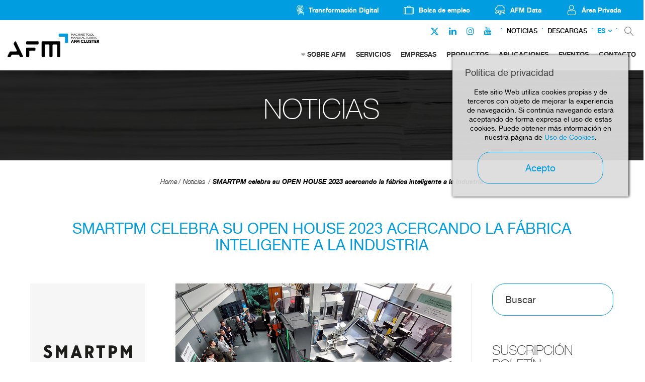

--- FILE ---
content_type: text/html; charset=UTF-8
request_url: https://www.afm.es/es/noticias/smartpm-celebra-su-open-house-2023-acercando-la-fabrica-inteligente-a-la-industria
body_size: 9606
content:
<!DOCTYPE html>
<html xmlns="http://www.w3.org/1999/xhtml" lang="es">
    <head>
                <meta http-equiv="X-UA-Compatible" content="IE=edge,chrome=1" />
    <meta http-equiv="Content-Type" content="text/html; charset=utf-8" />
    <meta name="viewport" content="width=device-width, initial-scale=1, maximum-scale=1" />
    <!-- CAMBIAR EL COLOR DE LA BARRADE DIRECCIONES -->
    <!-- Chrome, Firefox OS y Opera -->
    <meta name="theme-color" content="#fff"/>
    <!-- Windows Phone -->
    <meta name="msapplication-navbutton-color" content="#005195"/><link href="https://www.afm.es/img/afm.ico" rel="shortcut icon" /><meta nombre='empresa' content='SMARTPM'/><title>SMARTPM celebra su OPEN HOUSE 2023 acercando la fábrica inteligente a la industria | AFM</title>
<meta name="robots" content="noodp" />
<meta name="description" content="La cita se celebró el 30 de marzo en sus instalaciones de Elgoibar (Gipuzkoa), donde las puertas del FACTORY Lab permanecieron abiertas todo el día. Profesion... " />
<meta property="og:title" content="SMARTPM celebra su OPEN HOUSE 2023 acercando la fábrica inteligente a la industria | AFM" />
<meta name="og:description" content="La cita se celebró el 30 de marzo en sus instalaciones de Elgoibar (Gipuzkoa), donde las puertas del FACTORY Lab permanecieron abiertas todo el día. Profesion... " />
<meta property="og:image" content="https://www.afm.es/gestor/recursos/uploads/imagenes/blog/noticias/2023/smartpm-noticia.png" />
<meta property="og:url" content=""/>
<meta property="og:locale" content="es_ES" />
<meta name="owner" content="AFM"/>
<meta name="author" content="AFM"/>
<link rel="alternate" hreflang="es" href="https://www.afm.es/es/noticias/smartpm-celebra-su-open-house-2023-acercando-la-fabrica-inteligente-a-la-industria" />
<link rel="alternate" hreflang="en" href="https://www.afm.es/en/news/smartpm-celebrates-its-open-house-2023-bringing-the-smart-factory-closer-to-the-industry" />
<meta name="robots" content="all"/><meta name="Revisit" content="30 days"/><meta name="distribution" content="global"/><meta name="resource-type" content="document"/><meta name="coverage" content="worldwide"/><link href="https://www.afm.es/gestor/script/bootstrap/bootstrap.css" rel="stylesheet" type="text/css" media="screen" /><link href="https://www.afm.es/style/font-awesome.css" rel="stylesheet" type="text/css" /><link href="https://www.afm.es/gestor/script/layerslider/css/layerslider.css" rel="stylesheet" type="text/css" /><link href="https://www.afm.es/gestor/script/owl/owl.carousel.css" rel="stylesheet" /><link href="https://www.afm.es/gestor/script/owl/owl.transitions.css" rel="stylesheet" /><link href="https://www.afm.es/gestor/script/bxslider/jquery.bxslider.css" rel="stylesheet" /><link href="https://www.afm.es/gestor/script/fancybox/fancybox.css" rel="stylesheet" type="text/css" /><link href="https://www.afm.es/style/materialize.css" rel="stylesheet" type="text/css" /><link href="https://www.afm.es/style/styles.css?v=202402201119" rel="stylesheet" type="text/css" /><link href="https://www.afmcluster.com/style/identidadv2-styles.css?v=20220330205045" rel="stylesheet" type="text/css" /><!-- Google Fonts --><link href="https://fonts.googleapis.com/css?family=Roboto:100,100italic,300,300italic,400,400italic,500,500italic,700,700italic,900,900italic" rel="stylesheet" type="text/css"><script src="https://ajax.googleapis.com/ajax/libs/jquery/2.1.4/jquery.min.js" type="text/javascript"></script><script src="https://cdnjs.cloudflare.com/ajax/libs/tether/1.3.7/js/tether.min.js" type="text/javascript"></script><script src="https://maps.google.com/maps/api/js?key=AIzaSyC7zaCzU-2-8m1oCX-TK_5PHmW7IdsrR24" type="text/javascript"></script><script src="https://www.afm.es/gestor/script/mapa/gmap.js" type="text/javascript"></script><script src="https://code.jquery.com/jquery-migrate-1.2.1.min.js" type="text/javascript"></script><script src="https://www.afm.es/gestor/script/bootstrap/bootstrap.js" type="text/javascript"></script><script src="https://www.afm.es/gestor/script/modernizr.js" type="text/javascript"></script><script src="https://www.afm.es/gestor/script/ie/html5shiv.js" type="text/javascript"></script><script src="https://www.afm.es/gestor/script/ie/ie_placeholder.js" type="text/javascript"></script><script src="https://www.afm.es/gestor/script/layerslider/js/layerslider.kreaturamedia.jquery.js?ver=5.0.0" type="text/javascript"></script><script src="https://www.afm.es/gestor/script/layerslider/js/greensock.js?ver=1.11.2" type="text/javascript"></script><script src="https://www.afm.es/gestor/script/layerslider/js/layerslider.transitions.js?ver=5.0.0" type="text/javascript"></script><script src="https://www.afm.es/gestor/script/owl/owl.carousel.js" type="text/javascript"></script><script src="https://www.afm.es/gestor/script/bxslider/jquery.bxslider.js" type="text/javascript"></script><script src="https://www.afm.es/gestor/script/fancybox/jquery.fancybox.pack.js" type="text/javascript"></script><script src="https://www.afm.es/gestor/script/fancybox/jquery.mousewheel-3.0.6.pack.js" type="text/javascript"></script><script src="https://www.afm.es/gestor/script/animatenumber/jquery.animateNumber.min.js" type="text/javascript"></script><script src="https://www.afm.es/gestor/script/circlechart/jquery.circlechart.js" type="text/javascript"></script><script src="https://www.afm.es/gestor/script/materialize/materialize.js" type="text/javascript"></script><script src="https://www.afm.es/gestor/script/funciones.js" type="text/javascript"></script><script src="https://www.afm.es/gestor/script/submenus.js" type="text/javascript"></script><script>
  	var url_base = 'https://www.afm.es/';
    var idioma = '1';
  </script>        <script async src="//link.afm.es/www/delivery/asyncjs.php"></script>
    </head>
    
    <body class=" cms-id-6" id="body">
    <script type="text/javascript" async key="7KBdzEU4ZmoABAZNCF9K" src='https://app.lumio-analytics.com/widgets/lumio-analytics.js'></script>
    <!-- Google Tag Manager -->
	<noscript>
		<iframe src="//www.googletagmanager.com/ns.html?id=GTM-TSP2BG" height="0" width="0" style="display:none;visibility:hidden"></iframe>
	</noscript>
	<script>
	(function(w,d,s,l,i){w[l]=w[l]||[];w[l].push({'gtm.start':new Date().getTime(),event:'gtm.js'});var f=d.getElementsByTagName(s)[0],j=d.createElement(s),dl=l!='dataLayer'?'&l='+l:'';j.async=true;j.src='//www.googletagmanager.com/gtm.js?id='+i+dl;f.parentNode.insertBefore(j,f);})(window,document,'script','dataLayer','GTM-TSP2BG');
	</script>
	<!-- End Google Tag Manager -->
                    <header>
            
<div id="header" class="header-v2">
    <div class="top-nav">
        <nav>
            <ul>
                                <li>
                    <a href="https://acelerapyme.afm.es/" rel="nofollow" target="_blank"></a>
                    <img src="https://www.afm.es/gestor/recursos/uploads/iconos/icon-header-transformacion-digital.png">
                    <span>Transformación Digital</span>
                </li>
                                <li>
                    <a href="https://joind.es/" rel="nofollow" target="_blank"></a>
                    <img src="https://www.afm.es/gestor/recursos/uploads/iconos/icon-empleo.png">
                    <span>Bolsa de empleo</span>
                </li>

                <li><a href="https://data.afmcluster.com/login" rel="nofollow" target="_blank"></a>
                    <img src="https://www.afm.es/gestor/recursos/uploads/iconos/icon-data.png">
                    <span>AFM Data</span>
                </li>

                                <li>
                    <a href="https://www.afm.es/es/login" class="" rel="nofollow" target="_blank"></a>
                    <img src="https://www.afm.es/gestor/recursos/uploads/iconos/icon-areaprivada.png">
                    <span>Área Privada</span>
                </li>
                            </ul>
        </nav>
    </div>
    <div class="container-fluid">
        <div class="row">

            <div class="col-sm-2">
                <a href="https://www.afm.es/es/inicio" id="logo" class="scroll">
                    <!-- REVIEW: IDENTIDADv2 ruta img -->
                    <img class="afm-es-logo" src="https://www.afm.es/style/img/v2/AFM-header-color.svg"
                        alt="Asociación de fabricantes de maquina herramienta." height="80" />
                </a>
            </div><!-- sm-2 -->

            <div class="col-sm-10">
                <div class="navbar-social">
                    <ul class="rrss-nav">

                                                <li><a href="https://twitter.com/AFMmachinetools" target="_blank"><i
                                    class="fa" style="margin-top: 4px;"><svg xmlns="http://www.w3.org/2000/svg" fill="#009EE0" height="17" width="17" viewBox="0 0 512 512"><!--!Font Awesome Free 6.5.1 by @fontawesome - https://fontawesome.com License - https://fontawesome.com/license/free Copyright 2023 Fonticons, Inc.--><path d="M389.2 48h70.6L305.6 224.2 487 464H345L233.7 318.6 106.5 464H35.8L200.7 275.5 26.8 48H172.4L272.9 180.9 389.2 48zM364.4 421.8h39.1L151.1 88h-42L364.4 421.8z"/></svg></i></a></li>
                        <li><a href="https://es.linkedin.com/company/afm---machine-tool-manufacturers%27%E2%80%8B-association-of-spain"
                                target="_blank"><i class="fa fa-linkedin"></i></a></li>
                        <li><a href="https://www.instagram.com/afmcluster/" target="_blank"><i
                                    class="fa fa-instagram"></i></a></li>
                        <li><a href="https://www.youtube.com/channel/UCm-Z-WDpVENEFfeYrdNAtlg
" target="_blank"><i class="fa fa-youtube"></i></a></li>
                    </ul>
                    <div class="nav-separador"></div>

                                        <a href="https://www.afm.es/es/noticias"
                        class="enlace-nav-texto">Noticias</a>
                    <div class="nav-separador"></div>
                                        <a href="https://www.afm.es/es/descargas"
                        class="enlace-nav-texto">Descargas</a>
                    <div class="nav-separador"></div>
                    
                    
                    <!-- IDIOMA -->
                    <div class="dropdown" id="idioma">
	<a class="dropdown-toggle" href="" id="navbarDropdown" type="button" data-toggle="dropdown">ES</a><div class="dropdown-menu" aria-labelledby="navbarDropdown"><li><a class="active">ES</a></li><li><a class="dropdown-item" href="https://www.afm.es/en/news/smartpm-celebrates-its-open-house-2023-bringing-the-smart-factory-closer-to-the-industry">EN</a></li></div></div>                    <!-- IDIOMA END-->
                    <div class="nav-separador"></div>
                    <ul id="acciones">
                        <li><a href="https://www.afm.es/es/buscar" class="buscar" rel="nofollow">&nbsp;</a></li>
                    </ul><!-- ACCIONES -->

                </div><!-- sm-2 -->
                <nav class="navbar">
                    <ul id="menu" class="nav navbar-nav">
                        <li class="dropdown"><a href="https://www.afm.es/es/quienes-somos" >SOBRE AFM</a><ul id="submenu-lista" class="dropdown-menu"><li><a href='https://www.afm.es/es/quienes-somos/sector-maquina-herramienta' >MÁQUINA HERRAMIENTA</a></li><li><a href='https://www.afm.es/es/quienes-somos/ods' >ODS</a></li><li><a href='https://www.afm.es/es/quienes-somos/asociate' >¡ASÓCIATE!</a></li></ul></li><li class="dropdown"><a href="https://www.afm.es/es/servicios" >SERVICIOS</a></li><li class="dropdown"><a href="https://www.afm.es/es/empresas" >EMPRESAS</a><ul id="submenu-lista" class="dropdown-menu"></ul></li><li class="dropdown"><a href="https://www.afm.es/es/productos" >PRODUCTOS</a></li><li class="dropdown"><a href="https://www.afm.es/es/aplicaciones" >APLICACIONES</a></li><li class="dropdown"><a href="https://www.afm.es/es/eventos" >EVENTOS</a><ul id="submenu-lista" class="dropdown-menu"></ul></li><li class="dropdown"><a href="https://www.afm.es/es/contacto" >CONTACTO</a></li>                    </ul>
                </nav><!-- .navbar -->
            </div><!-- sm-8 -->


        </div><!-- row -->
    </div><!-- container-fluid -->
</div><!-- HEADER--><div id="head-mobile" class="">
    <div class="row" id="title-mobile">
        <div class="col-xs-9">
            <div class="logo-color-desktop">
                <a class="" href="https://www.afm.es/es/inicio"><img src="https://www.afm.es/style/img/v2/AFM-header-color.svg" alt="Asociación de fabricantes de maquina herramienta."/></a>
            </div>
            <div class="logo-blanco-mobile">
                <a class="" href="https://www.afm.es/es/inicio"><img src="https://www.afm.es/style/img/v2/AFM-header-blanco.svg" alt="Asociación de fabricantes de maquina herramienta."/></a>
            </div>
        
        </div><!-- xs-9 -->

        <div class="col-xs-3">
            <div id="nav-icon">
              <span></span>
              <span></span>
              <span></span>
              <span></span>
            </div><!-- NAV-ICON -->
        </div><!-- xs-3 -->
    </div><!-- TITLE-MOBILE -->

    <nav id="menu-mobile">
        <ul>
            <li class="superior">
                <span class="idioma">
                    <a href="#" class="active">ES</a><a href="https://www.afm.es/en/news/smartpm-celebrates-its-open-house-2023-bringing-the-smart-factory-closer-to-the-industry">EN</a>                </span>

                <span class="acciones">
                                        <a href="https://www.afm.es/es/login" class="area">&nbsp;</a>
                                        <a href="https://www.afm.es/es/buscar" class="buscar">&nbsp;</a>
                </span>
            </li>
            <li><span><a href="https://www.afm.es/es/quienes-somos" >Sobre AFM</a></span><a onclick="$('#0').slideToggle(200);" class="desplegable"><i class="fa fa-angle-down"></i></a><ul id="0"><li><a href='https://www.afm.es/es/quienes-somos/sector-maquina-herramienta' >Máquina Herramienta</a></li><li><a href='https://www.afm.es/es/quienes-somos/ods' >ODS</a></li><li><a href='https://www.afm.es/es/quienes-somos/asociate' >¡ASÓCIATE!</a></li></ul></li><li><span><a href="https://www.afm.es/es/servicios" >Servicios</a></span></li><li><span><a href="https://www.afm.es/es/empresas" >Empresas</a></span></li><li><span><a href="https://www.afm.es/es/productos" >Productos</a></span></li><li><span><a href="https://www.afm.es/es/aplicaciones" >Aplicaciones</a></span></li><li><span><a href="https://www.afm.es/es/eventos" >Eventos</a></span></li><li><span><a href="https://www.afm.es/es/contacto" >Contacto</a></span></li><li><span><a href="https://www.afm.es/es/noticias"class="">Noticias</a></span></li><li><span><a href="https://www.afm.es/es/descargas"class="">Descargas</a></span></li>        </ul>
    </nav><!-- MENU-MOBILE -->
</div>
        </header>

        <a href="#body" class="scroll subir"><i class="fa fa-angle-up"></i></a>

            <style type="text/css">
        #eucookielaw { display:none }
        #eucookielaw {
            position: fixed;
            top: 110px;
            right: 30px;
            width: 25%;
            min-width: 350px;
            max-width: 90%;
            background: #DDD;
            background: rgba(221, 221, 221, 0.95);
            z-index: 9999999;
            box-shadow: 1px 0 5px black;
            padding-bottom: 10px;
            padding: 25px;
        }
        #eucookielaw p{
            text-align: center;
        }
        #eucookielaw p a {
            color: #005195;
        }
        #eucookielaw a#removecookie{ 
            display: block;
            margin: auto;
            margin-top: 20px;
            width: 250px;
            color: #005195;
            border-color: #005195;
        }
        #eucookielaw a#removecookie:hover { 
            background-color: #005195;
            color: #ffffff;
        }
    </style>
    <script type="text/javascript">
        function SetCookie(c_name,value,expiredays){
            var exdate=new Date()
            exdate.setDate(exdate.getDate()+expiredays)
            document.cookie=c_name+ "=" +escape(value)+";path=/"+((expiredays==null) ? "" : ";expires="+exdate.toGMTString())
        }
        jQuery(function() {
            if (document.cookie.indexOf("eucookie") === -1) {
                jQuery("#eucookielaw").show();
            }
            jQuery("#removecookie").click(function (e) {
                SetCookie('eucookie', 'eucookie', 365)
                jQuery("#eucookielaw").remove();
                e.preventDefault();
                e.stopPropagation();
                                $.post("index.php?cookies");
                window.location.reload();
                            });
        });
    </script>
    <div id="eucookielaw">
        <div class="row">
            <div class="col-xs-12">
        <h3>Pol&iacute;tica de privacidad</h3>
<p>Este sitio Web utiliza cookies propias y de terceros con objeto de mejorar la experiencia de navegaci&oacute;n. Si contin&uacute;a navegando estar&aacute; aceptando de forma expresa el uso de estas cookies. Puede obtener m&aacute;s informaci&oacute;n en nuestra p&aacute;gina de&nbsp;<a target="_blank" href="https://www.afm.es/es/politica-de-cookies">Uso de Cookies</a>.</p>                <a id="removecookie" href="#" class="boton">Acepto</a>
            </div><!-- sm-10 -->
        </div><!-- row -->
    </div>



        
        
        <section class="entrada" id="blog">
            	<div class="franja cabecera" style="">
	    <div class="container">
	    	<!-- MIKEL:04/04/2018 - Añadir etiqueta h1 en la cabecera -->
	    		    	
	        <span class="cabecera-titulo">NOTICIAS</span>
	    		    	<!--<p id="BILATU_HEMEN" style="display:none;"></p>-->
	    </div><!-- container -->
	</div><!-- franja cabecera -->
<div class="franja bread center pb-0">
	<div class="container">
        <ul class="breadcrumb" id="bread" xmlns:v="http://rdf.data-vocabulary.org/#">
<li typeof="v:Breadcrumb"><a href=https://www.afm.es/es/inicio rel="v:url" property="v:title">Home</a></li><li typeof="v:Breadcrumb"><a href="https://www.afm.es/es/noticias" rel="v:url" property="v:title">Noticias</a></li></li>        </ul><!-- breadcrumb -->
    </div><!-- cotainer -->
</div><!-- container -->
<script>jQuery(function(){ jQuery("#bread").append("<li typeof='v:Breadcrumb'><a href='https://www.afm.es/es/noticias/smartpm-celebra-su-open-house-2023-acercando-la-fabrica-inteligente-a-la-industria' rel='v:url' property='v:title'>SMARTPM celebra su OPEN HOUSE 2023 acercando la fábrica inteligente a la industria</a></li>"); });</script><div class="franja bread noticias"><div class="container destacado"><h1>SMARTPM CELEBRA SU OPEN HOUSE 2023 ACERCANDO LA FÁBRICA INTELIGENTE A LA INDUSTRIA</h1></div><!-- container destacado --><div class="container-fluid"><div class="row"><div class="col-lg-9 col-md-8 col-izq"><div class="row"><div class="col-lg-8 cuerpo"><img src="https://www.afm.es/gestor/recursos/uploads/imagenes/blog/noticias/2023/smartpm-noticia.png" /><span class="fecha">27 de  Abril de 2023</span><p>La cita se celebr&oacute; el 30 de marzo en sus instalaciones de Elgoibar (Gipuzkoa), donde las puertas del FACTORY Lab permanecieron abiertas todo el d&iacute;a. Profesionales del sector industrial, como operarios, responsables de ingenier&iacute;a o de direcci&oacute;n industrial, acudieron a las sesiones de ma&ntilde;ana o tarde organizadas por SMARTPM.</p>
<p>Tras la recepci&oacute;n a las empresas y colaboradores asistentes, se hizo una peque&ntilde;a introducci&oacute;n a la llamada f&aacute;brica inteligente, compartiendo la visi&oacute;n de lo que es una f&aacute;brica flexible hoy, planteando un futuro ya presente con tecnolog&iacute;as y productos disponibles en el mercado.</p>
<p>Los profesionales de SMARTPM, MAQcenter, Hexagon, ZOLLER, ABB y Hoffmann Group, compartieron una visi&oacute;n muy convergente en cuanto a la importancia de digitalizar lo que fabricamos y la importancia de integrar esa capa de datos con lo que sucede en el taller. Y no olvidaron un elemento clave m&aacute;s: la gesti&oacute;n de procesos.</p>
<p>Jos&eacute; Castellanos, director general de SMARTPM, se&ntilde;al&oacute; la importancia de evitar los silos tecnol&oacute;gicos en las f&aacute;bricas. &ldquo;Los colaboradores que han participado en OPEN HOUSE tienen herramientas y productos de primer nivel y la plataforma MIC juega un papel clave cortas, con m&uacute;ltiples referencias y con mucha capacidad de mejora continua.&rdquo;</p>
<p>Se refiri&oacute; tambi&eacute;n a una integraci&oacute;n inteligente. &ldquo;Es decir, que ese dato importante que estamos capturando se utilice para algo realmente &uacute;til, como es que la c&eacute;lula y los procesos funcionen cada vez de forma m&aacute;s aut&oacute;noma.&rdquo;</p>
<p><strong>Gesti&oacute;n en vivo y en directo de 5 flujos de trabajo de diferentes referencias</strong></p>
<p>Con las miradas puestas en la c&eacute;lula de fabricaci&oacute;n y el panel de control, el equipo de SMARTPM puso en marcha el proceso automatizado.</p>
<p>Durante la demostraci&oacute;n se fabricaron 5 referencias diferentes con series cortas, incluso unitarias, y cada una de ellas con sus diferentes procesos, programas, herramientas e incluso distintos utillajes.</p>
<p>Mientras el centro fresaba, el robot realizaba el pulido de otra pieza y la tridimensional estaba ocupada con la inspecci&oacute;n de otra pieza. Simult&aacute;neamente, el almac&eacute;n gestionaba un buffer de piezas preparadas ya con un presetting para alimentar el mecanizado. Una vez finalizado el mecanizado y mientras se hac&iacute;a la inspecci&oacute;n, el robot hac&iacute;a terceras operaciones. A la vez se fueron dando de alta nuevas referencias, gestionando alarmas e incluso incorporando material desde fuera del almac&eacute;n.</p>
<p>Todo el proceso funcion&oacute; correctamente, de forma aut&oacute;noma e inteligente. Reunidos alrededor de la c&eacute;lula, los asistentes vieron c&oacute;mo el sistema MIC es capaz de gestionar los procesos multipieza y multireferencia con autonom&iacute;a y fluidez.</p>
<p>As&iacute; mismo, la monitorizaci&oacute;n fue constante, visualiz&aacute;ndose en el panel de control los KPIs generados, la calidad de las piezas (viendo en pantalla los informes de la soluci&oacute;n de inspecci&oacute;n de Hexagon, en este caso). El flujo de trabajo se desarroll&oacute; seg&uacute;n lo previsto a nivel de calidad y tiempos.</p>
<p><strong>Bajar el concepto de Industria Inteligente a la tierra</strong></p>
<p>La celebraci&oacute;n de estas jornadas es fundamental para acercar el concepto de Industria Inteligente a las empresas.</p>
<p>&ldquo;En SMARTPM estamos desarrollando una soluci&oacute;n que constituye una categor&iacute;a de producto nueva. Existen diferentes soluciones de captura de datos, de gesti&oacute;n de programas, e incluso espec&iacute;ficas de optimizaci&oacute;n de procesos de mecanizado. Sin embargo, no exist&iacute;a una soluci&oacute;n que permitiera orquestar el funcionamiento diferentes activos con la flexibilidad que se demanda hoy en d&iacute;a en el mercado&rdquo;, comenta Jos&eacute;.</p>
<p>En definitiva, la demostraci&oacute;n en el FACTORY Lab permiti&oacute; mostrar el impacto que puede tener la plataforma MIC en los procesos de cada empresa, mejorando la productividad y flexibilidad de las plantas.</p><ul class="tags sm"></ul><!-- tags --><div class="redes"><div class="row"><div class="col-sm-6 col-xs-12"><p><span>27/04/2023</span></span>Noticias</span></p></div><div class="col-sm-6 col-xs-12"><ul class="rrss"><li><a target="_blank" href="https://www.facebook.com/sharer/sharer.php?u=https://www.afm.es/es/noticias/smartpm-celebra-su-open-house-2023-acercando-la-fabrica-inteligente-a-la-industria"><i class="fa fa-facebook" aria-hidden="true"></i></a></li><li><a target="_blank" href="https://www.linkedin.com/shareArticle?mini=true&url=https://www.afm.es/es/noticias/smartpm-celebra-su-open-house-2023-acercando-la-fabrica-inteligente-a-la-industria&title=SMARTPM celebra su OPEN HOUSE 2023 acercando la fábrica inteligente a la industria&summary=&source="><i class="fa fa-linkedin" aria-hidden="true"></i></a></li><li><a target="_blank" href="https://twitter.com/home?status=https://www.afm.es/es/noticias/smartpm-celebra-su-open-house-2023-acercando-la-fabrica-inteligente-a-la-industria"><i class="fa fa-twitter" aria-hidden="true"></i></a></li><li class="mostrar-xs"><a href="whatsapp://send?text=https://www.afm.es/es/noticias/smartpm-celebra-su-open-house-2023-acercando-la-fabrica-inteligente-a-la-industria" data-action="share/whatsapp/share"><i class="fa fa-whatsapp" aria-hidden="true"></i></a></li><li><a target="_blank" href="mailto:?&subject=SMARTPM celebra su OPEN HOUSE 2023 acercando la fábrica inteligente a la industria&body=SMARTPM celebra su OPEN HOUSE 2023 acercando la fábrica inteligente a la industria%0A%0Ahttps://www.afm.es/es/noticias/smartpm-celebra-su-open-house-2023-acercando-la-fabrica-inteligente-a-la-industria"><i class="fa fa-envelope-o" aria-hidden="true"></i></a></li></ul></div></div></div>		<!--<div id="disqus_thread"></div>
		<script>

		/**
		*  RECOMMENDED CONFIGURATION VARIABLES: EDIT AND UNCOMMENT THE SECTION BELOW TO INSERT DYNAMIC VALUES FROM YOUR PLATFORM OR CMS.
		*  LEARN WHY DEFINING THESE VARIABLES IS IMPORTANT: https://disqus.com/admin/universalcode/#configuration-variables*/
		/*
		var disqus_config = function () {
		this.page.url = PAGE_URL;  // Replace PAGE_URL with your page's canonical URL variable
		this.page.identifier = PAGE_IDENTIFIER; // Replace PAGE_IDENTIFIER with your page's unique identifier variable
		};
		*/
		(function() { // DON'T EDIT BELOW THIS LINE
		var d = document, s = d.createElement('script');
		s.src = 'https://afm-machinetools.disqus.com/embed.js';
		s.setAttribute('data-timestamp', +new Date());
		(d.head || d.body).appendChild(s);
		var disqus_config = function () {
		  this.language = "ru";
		};
		})();
		</script>
		<script id="dsq-count-scr" src="//afm-machinetools.disqus.com/count.js" async></script>
		<noscript>Please enable JavaScript to view the <a href="https://disqus.com/?ref_noscript">comments powered by Disqus.</a></noscript>-->

	</div><!-- cuerpo --><div class="col-lg-4"><div class="ficha"><img src="https://www.afm.es/gestor/recursos/uploads/imagenes/empresas/logos/asociados/SMARTPM_logo.svg" alt="SMARTPM" /><p><strong>SMARTPM</strong></p><p>Tel.: <a href="tel:+34 943 707 097">+34 943 707 097</a></p><p><a href="mailto:smartpm@smartpm.es">smartpm@smartpm.es</a></p><p><a href="http://www.smartpm.es" target="_blank" rel="nofollow"><strong>www.smartpm.es</strong></a></p></div><!-- ficha --></div><!-- col-lg-4 --></div><!-- row --></div>
<!-- col-izq -->
<div class="col-lg-3 col-md-4 col-der">
<div class="row">
<div class="col-md-12 col-sm-6"><form class="buscar" method="post" action="https://www.afm.es/es/noticias"><input id="" name="buscar" type="text" placeholder="Buscar" value=""></form>  <!-- noticias --></div>
<!-- md-12 sm-6 -->
<div class="col-md-12 col-sm-6">
<h4>SUSCRIPCI&Oacute;N BOLET&Iacute;N</h4>
<p>Suscr&iacute;bete a nuestro bolet&iacute;n.</p>

<style type="text/css">
#newsletter-mchmp #mc_embed_signup {
	margin-bottom: 20px;
    text-align: left;
}
#newsletter-mchmp input[type=email] {
	border: 1px solid #005195!important;
}
#newsletter-mchmp #mc_embed_signup * {
    margin: auto;
}
#newsletter-mchmp #mc_embed_signup input[type=email] {
    border-radius: 15px;
    border: none;
    padding: 10px;
	width: 100%;
}
#newsletter-mchmp #mc_embed_signup input[type=submit] {
    background: none;
    border: 1px solid #005195;
    border-radius: 20px;
    color: #005195;
    height: auto;
    margin-top: 10px;
    padding: 5px 5px;
    text-transform: uppercase;
}
#newsletter-mchmp #mc_embed_signup .acepto {
    margin-top: 15px;
    text-align: center;
}
#newsletter-mchmp #mc_embed_signup .acepto * {
    display: inline;
}
#newsletter-mchmp #mc_embed_signup .acepto a {
    color: #888;
    font-size: 11px;
    font-weight: normal;
    text-decoration: underline;
}
#newsletter-noticias-legal {
	color: #999;
	font-size: 10px;
	font-weight: 300!important;
	padding-top: 15px;
}
#newsletter-noticias-legal label {
	font-size: 10px;
	font-weight: normal;
}
#newsletter-noticias-legal input[type=checkbox] {
	display: inline-block;
	float: left;
	margin-right: 6px;
	margin-top: 10px;
}
</style>
<script type="text/javascript">
$( document ).ready(function() {
    function ValidarEmail(email)
    {
        const re = /^(([^<>()[\]\.,;:\s@"]+(\.[^<>()[\]\.,;:\s@"]+)*)|(".+"))@((\[[0-9]{1,3}\.[0-9]{1,3}\.[0-9]{1,3}\.[0-9]{1,3}\])|(([a-zA-Z\-0-9]+\.)+[a-zA-Z]{2,}))$/;
        return re.test(String(email).toLowerCase());
    }
    $("#mc-embedded-subscribe-form").submit( function(event) {
        var acepto = false;
        var ok_legal = false;
        var ok_email = false;
        if(ValidarEmail($("#mc-embedded-subscribe-form").find("input[name=EMAIL]").val())) ok_email = true;
        if($("#mc-embedded-subscribe-form").find("#condiciones_news").is(":checked")) ok_legal = true;
        if(ok_legal && ok_email) acepto = true;
        if(!acepto)
        {
            event.preventDefault();
            alert("Es necesario introducir un email válido y aceptar los términos y condiciones");
            return false;
        }
    });
});
</script>

<style type="text/css">
.form-relatio .select-wrapper.mauticform-selectbox span.caret, .form-relatio .select-wrapper.mauticform-selectbox input[type=text], .form-relatio .select-wrapper.mauticform-selectbox ul {
    display: none!important;
}
.form-relatio .select-wrapper.mauticform-selectbox select {
    display: block!important;
}
</style>

<div class="form-relatio">
<script type="text/javascript" src="//afm.relatio.site/form/generate.js?id=1"></script>
</div> <h4>TEMAS MÁS POPULARES</h4><ul class="tags"><li><a href="https://www.afm.es/es/noticias?t=innovacion" rel="nofollow">innovación</a></li><li><a href="https://www.afm.es/es/noticias?t=competitividad" rel="nofollow">competitividad</a></li><li><a href="https://www.afm.es/es/noticias?t=eficiencia" rel="nofollow">eficiencia</a></li><li><a href="https://www.afm.es/es/noticias?t=bienal-de-maquinas-herramienta" rel="nofollow">Bienal de máquinas-herramienta</a></li><li><a href="https://www.afm.es/es/noticias?t=biemh2018" rel="nofollow">BIEMH2018</a></li><li><a href="https://www.afm.es/es/noticias?t=30biemh" rel="nofollow">30BIEMH</a></li><li><a href="https://www.afm.es/es/noticias?t=afm-cluster" rel="nofollow">AFM Cluster</a></li><li><a href="https://www.afm.es/es/noticias?t=afm" rel="nofollow">AFM</a></li><li><a href="https://www.afm.es/es/noticias?t=bec" rel="nofollow">BEC</a></li><li><a href="https://www.afm.es/es/noticias?t=estrategia" rel="nofollow">estrategia</a></li></ul> <!-- tags --></div>
<!-- md-12 sm-6 --></div>
<!-- row --></div>
<!-- col-der --></div>
<!-- row --></div>
<!-- container-fluid --></div>
<!-- franja bread noticias -->        </section>

        <footer id="footer">
            <div class="container">
<div class="row">
<div class="col-md-3 col-sm-6">
<h3>OPERATED BY</h3>
<a href="https://www.afmcluster.com/" target="_blank"><img src="https://www.afm.es/style/img/v2/AFM-CLUSTER-footer-white.svg" alt="" style="padding-right: 30px;" /></a></div>
<!-- md-3 -->
<div class="col-md-3 col-sm-6">
<h3>SAN SEBASTI&Aacute;N</h3>
<p>Parque Cient&iacute;fico y Tecnol&oacute;gico de Gipuzkoa<br />Paseo Mikeletegi 59,<br />20009 San Sebasti&aacute;n, Espa&ntilde;a.</p>
<div class="mapa"><img src="https://www.afm.es/gestor/recursos/uploads/imagenes/mapa-1.jpg" alt="FOOTER" /></div>
<!-- mapa -->
<p><i class="fa fa-phone"></i> <a href="tel:0034943309009">+34 943 309 009</a></p>
<p><i class="fa fa-envelope"></i> <a href="mailto:afm@afm.es">afm@afm.es</a></p>
</div>
<!-- md-3 -->
<div class="col-md-3 col-sm-6">
<h3>CHINA</h3>
<p>CSMC. No.2 Ya Shen Road,<br />Hai He<br />Educational Park,&nbsp;Jinnan District, Tianjin<br />Postcode 300350, P.R. China</p>
<div class="mapa"><img src="https://www.afm.es/gestor/recursos/uploads/imagenes/mapa-2.jpg" alt="FOOTER" /></div>
<!-- mapa -->
<p><i class="fa fa-phone"></i> <a href="tel:0034943309009">+34 943 309 009</a></p>
<p><i class="fa fa-envelope"></i> <a href="mailto:afm@afm.es">afm@afm.es</a></p>
</div>
<!-- md-3 -->
<div class="col-md-3">
<h3>S&Iacute;GUENOS</h3>
<ul class="redes">
<ul class="redes"><li><a target="_blank" href="https://es.linkedin.com/company/afm---machine-tool-manufacturers%27%E2%80%8B-association-of-spain" class="linkedin">Linkedin</a></li><li><a target="_blank" href="https://twitter.com/AFMmachinetools" class="twitter-x">Twitter</a></li><li><a target="_blank" href="https://www.youtube.com/channel/UCm-Z-WDpVENEFfeYrdNAtlg" class="youtube">Youtube</a></li><li><a target="_blank" href="https://www.instagram.com/afmcluster/" class="instagram">Instagram</a></li></ul>
</ul>
<!-- redes --></div>
<!-- md-3 --></div>
<!-- row --></div>
<!-- container -->
<div id="inferior">
<div class="container">
<div class="col-sm-10">
<p>&copy; Asociaci&oacute;n Espa&ntilde;ola de Fabricantes de M&aacute;quinas-herramienta, Accesorios, Componentes y Herramientas.</p>
</div>
<!-- sm-10 -->
<div class="col-sm-2"><a href="https://www.afm.es/es/politica-privacidad">Pol&iacute;tica de privacidad</a></div>
<!-- sm-2 --></div>
<!-- container --></div>
<!-- INFERIOR -->        </footer>

            
    
    
            </body>
    </html>


--- FILE ---
content_type: text/html; charset=utf-8
request_url: https://www.google.com/recaptcha/api2/anchor?ar=1&k=6LdMnXkaAAAAAPQHbRJKNNbBm7_qqVv7em4_9uc-&co=aHR0cHM6Ly93d3cuYWZtLmVzOjQ0Mw..&hl=en&v=PoyoqOPhxBO7pBk68S4YbpHZ&size=normal&anchor-ms=20000&execute-ms=30000&cb=kh31guizp9gm
body_size: 49525
content:
<!DOCTYPE HTML><html dir="ltr" lang="en"><head><meta http-equiv="Content-Type" content="text/html; charset=UTF-8">
<meta http-equiv="X-UA-Compatible" content="IE=edge">
<title>reCAPTCHA</title>
<style type="text/css">
/* cyrillic-ext */
@font-face {
  font-family: 'Roboto';
  font-style: normal;
  font-weight: 400;
  font-stretch: 100%;
  src: url(//fonts.gstatic.com/s/roboto/v48/KFO7CnqEu92Fr1ME7kSn66aGLdTylUAMa3GUBHMdazTgWw.woff2) format('woff2');
  unicode-range: U+0460-052F, U+1C80-1C8A, U+20B4, U+2DE0-2DFF, U+A640-A69F, U+FE2E-FE2F;
}
/* cyrillic */
@font-face {
  font-family: 'Roboto';
  font-style: normal;
  font-weight: 400;
  font-stretch: 100%;
  src: url(//fonts.gstatic.com/s/roboto/v48/KFO7CnqEu92Fr1ME7kSn66aGLdTylUAMa3iUBHMdazTgWw.woff2) format('woff2');
  unicode-range: U+0301, U+0400-045F, U+0490-0491, U+04B0-04B1, U+2116;
}
/* greek-ext */
@font-face {
  font-family: 'Roboto';
  font-style: normal;
  font-weight: 400;
  font-stretch: 100%;
  src: url(//fonts.gstatic.com/s/roboto/v48/KFO7CnqEu92Fr1ME7kSn66aGLdTylUAMa3CUBHMdazTgWw.woff2) format('woff2');
  unicode-range: U+1F00-1FFF;
}
/* greek */
@font-face {
  font-family: 'Roboto';
  font-style: normal;
  font-weight: 400;
  font-stretch: 100%;
  src: url(//fonts.gstatic.com/s/roboto/v48/KFO7CnqEu92Fr1ME7kSn66aGLdTylUAMa3-UBHMdazTgWw.woff2) format('woff2');
  unicode-range: U+0370-0377, U+037A-037F, U+0384-038A, U+038C, U+038E-03A1, U+03A3-03FF;
}
/* math */
@font-face {
  font-family: 'Roboto';
  font-style: normal;
  font-weight: 400;
  font-stretch: 100%;
  src: url(//fonts.gstatic.com/s/roboto/v48/KFO7CnqEu92Fr1ME7kSn66aGLdTylUAMawCUBHMdazTgWw.woff2) format('woff2');
  unicode-range: U+0302-0303, U+0305, U+0307-0308, U+0310, U+0312, U+0315, U+031A, U+0326-0327, U+032C, U+032F-0330, U+0332-0333, U+0338, U+033A, U+0346, U+034D, U+0391-03A1, U+03A3-03A9, U+03B1-03C9, U+03D1, U+03D5-03D6, U+03F0-03F1, U+03F4-03F5, U+2016-2017, U+2034-2038, U+203C, U+2040, U+2043, U+2047, U+2050, U+2057, U+205F, U+2070-2071, U+2074-208E, U+2090-209C, U+20D0-20DC, U+20E1, U+20E5-20EF, U+2100-2112, U+2114-2115, U+2117-2121, U+2123-214F, U+2190, U+2192, U+2194-21AE, U+21B0-21E5, U+21F1-21F2, U+21F4-2211, U+2213-2214, U+2216-22FF, U+2308-230B, U+2310, U+2319, U+231C-2321, U+2336-237A, U+237C, U+2395, U+239B-23B7, U+23D0, U+23DC-23E1, U+2474-2475, U+25AF, U+25B3, U+25B7, U+25BD, U+25C1, U+25CA, U+25CC, U+25FB, U+266D-266F, U+27C0-27FF, U+2900-2AFF, U+2B0E-2B11, U+2B30-2B4C, U+2BFE, U+3030, U+FF5B, U+FF5D, U+1D400-1D7FF, U+1EE00-1EEFF;
}
/* symbols */
@font-face {
  font-family: 'Roboto';
  font-style: normal;
  font-weight: 400;
  font-stretch: 100%;
  src: url(//fonts.gstatic.com/s/roboto/v48/KFO7CnqEu92Fr1ME7kSn66aGLdTylUAMaxKUBHMdazTgWw.woff2) format('woff2');
  unicode-range: U+0001-000C, U+000E-001F, U+007F-009F, U+20DD-20E0, U+20E2-20E4, U+2150-218F, U+2190, U+2192, U+2194-2199, U+21AF, U+21E6-21F0, U+21F3, U+2218-2219, U+2299, U+22C4-22C6, U+2300-243F, U+2440-244A, U+2460-24FF, U+25A0-27BF, U+2800-28FF, U+2921-2922, U+2981, U+29BF, U+29EB, U+2B00-2BFF, U+4DC0-4DFF, U+FFF9-FFFB, U+10140-1018E, U+10190-1019C, U+101A0, U+101D0-101FD, U+102E0-102FB, U+10E60-10E7E, U+1D2C0-1D2D3, U+1D2E0-1D37F, U+1F000-1F0FF, U+1F100-1F1AD, U+1F1E6-1F1FF, U+1F30D-1F30F, U+1F315, U+1F31C, U+1F31E, U+1F320-1F32C, U+1F336, U+1F378, U+1F37D, U+1F382, U+1F393-1F39F, U+1F3A7-1F3A8, U+1F3AC-1F3AF, U+1F3C2, U+1F3C4-1F3C6, U+1F3CA-1F3CE, U+1F3D4-1F3E0, U+1F3ED, U+1F3F1-1F3F3, U+1F3F5-1F3F7, U+1F408, U+1F415, U+1F41F, U+1F426, U+1F43F, U+1F441-1F442, U+1F444, U+1F446-1F449, U+1F44C-1F44E, U+1F453, U+1F46A, U+1F47D, U+1F4A3, U+1F4B0, U+1F4B3, U+1F4B9, U+1F4BB, U+1F4BF, U+1F4C8-1F4CB, U+1F4D6, U+1F4DA, U+1F4DF, U+1F4E3-1F4E6, U+1F4EA-1F4ED, U+1F4F7, U+1F4F9-1F4FB, U+1F4FD-1F4FE, U+1F503, U+1F507-1F50B, U+1F50D, U+1F512-1F513, U+1F53E-1F54A, U+1F54F-1F5FA, U+1F610, U+1F650-1F67F, U+1F687, U+1F68D, U+1F691, U+1F694, U+1F698, U+1F6AD, U+1F6B2, U+1F6B9-1F6BA, U+1F6BC, U+1F6C6-1F6CF, U+1F6D3-1F6D7, U+1F6E0-1F6EA, U+1F6F0-1F6F3, U+1F6F7-1F6FC, U+1F700-1F7FF, U+1F800-1F80B, U+1F810-1F847, U+1F850-1F859, U+1F860-1F887, U+1F890-1F8AD, U+1F8B0-1F8BB, U+1F8C0-1F8C1, U+1F900-1F90B, U+1F93B, U+1F946, U+1F984, U+1F996, U+1F9E9, U+1FA00-1FA6F, U+1FA70-1FA7C, U+1FA80-1FA89, U+1FA8F-1FAC6, U+1FACE-1FADC, U+1FADF-1FAE9, U+1FAF0-1FAF8, U+1FB00-1FBFF;
}
/* vietnamese */
@font-face {
  font-family: 'Roboto';
  font-style: normal;
  font-weight: 400;
  font-stretch: 100%;
  src: url(//fonts.gstatic.com/s/roboto/v48/KFO7CnqEu92Fr1ME7kSn66aGLdTylUAMa3OUBHMdazTgWw.woff2) format('woff2');
  unicode-range: U+0102-0103, U+0110-0111, U+0128-0129, U+0168-0169, U+01A0-01A1, U+01AF-01B0, U+0300-0301, U+0303-0304, U+0308-0309, U+0323, U+0329, U+1EA0-1EF9, U+20AB;
}
/* latin-ext */
@font-face {
  font-family: 'Roboto';
  font-style: normal;
  font-weight: 400;
  font-stretch: 100%;
  src: url(//fonts.gstatic.com/s/roboto/v48/KFO7CnqEu92Fr1ME7kSn66aGLdTylUAMa3KUBHMdazTgWw.woff2) format('woff2');
  unicode-range: U+0100-02BA, U+02BD-02C5, U+02C7-02CC, U+02CE-02D7, U+02DD-02FF, U+0304, U+0308, U+0329, U+1D00-1DBF, U+1E00-1E9F, U+1EF2-1EFF, U+2020, U+20A0-20AB, U+20AD-20C0, U+2113, U+2C60-2C7F, U+A720-A7FF;
}
/* latin */
@font-face {
  font-family: 'Roboto';
  font-style: normal;
  font-weight: 400;
  font-stretch: 100%;
  src: url(//fonts.gstatic.com/s/roboto/v48/KFO7CnqEu92Fr1ME7kSn66aGLdTylUAMa3yUBHMdazQ.woff2) format('woff2');
  unicode-range: U+0000-00FF, U+0131, U+0152-0153, U+02BB-02BC, U+02C6, U+02DA, U+02DC, U+0304, U+0308, U+0329, U+2000-206F, U+20AC, U+2122, U+2191, U+2193, U+2212, U+2215, U+FEFF, U+FFFD;
}
/* cyrillic-ext */
@font-face {
  font-family: 'Roboto';
  font-style: normal;
  font-weight: 500;
  font-stretch: 100%;
  src: url(//fonts.gstatic.com/s/roboto/v48/KFO7CnqEu92Fr1ME7kSn66aGLdTylUAMa3GUBHMdazTgWw.woff2) format('woff2');
  unicode-range: U+0460-052F, U+1C80-1C8A, U+20B4, U+2DE0-2DFF, U+A640-A69F, U+FE2E-FE2F;
}
/* cyrillic */
@font-face {
  font-family: 'Roboto';
  font-style: normal;
  font-weight: 500;
  font-stretch: 100%;
  src: url(//fonts.gstatic.com/s/roboto/v48/KFO7CnqEu92Fr1ME7kSn66aGLdTylUAMa3iUBHMdazTgWw.woff2) format('woff2');
  unicode-range: U+0301, U+0400-045F, U+0490-0491, U+04B0-04B1, U+2116;
}
/* greek-ext */
@font-face {
  font-family: 'Roboto';
  font-style: normal;
  font-weight: 500;
  font-stretch: 100%;
  src: url(//fonts.gstatic.com/s/roboto/v48/KFO7CnqEu92Fr1ME7kSn66aGLdTylUAMa3CUBHMdazTgWw.woff2) format('woff2');
  unicode-range: U+1F00-1FFF;
}
/* greek */
@font-face {
  font-family: 'Roboto';
  font-style: normal;
  font-weight: 500;
  font-stretch: 100%;
  src: url(//fonts.gstatic.com/s/roboto/v48/KFO7CnqEu92Fr1ME7kSn66aGLdTylUAMa3-UBHMdazTgWw.woff2) format('woff2');
  unicode-range: U+0370-0377, U+037A-037F, U+0384-038A, U+038C, U+038E-03A1, U+03A3-03FF;
}
/* math */
@font-face {
  font-family: 'Roboto';
  font-style: normal;
  font-weight: 500;
  font-stretch: 100%;
  src: url(//fonts.gstatic.com/s/roboto/v48/KFO7CnqEu92Fr1ME7kSn66aGLdTylUAMawCUBHMdazTgWw.woff2) format('woff2');
  unicode-range: U+0302-0303, U+0305, U+0307-0308, U+0310, U+0312, U+0315, U+031A, U+0326-0327, U+032C, U+032F-0330, U+0332-0333, U+0338, U+033A, U+0346, U+034D, U+0391-03A1, U+03A3-03A9, U+03B1-03C9, U+03D1, U+03D5-03D6, U+03F0-03F1, U+03F4-03F5, U+2016-2017, U+2034-2038, U+203C, U+2040, U+2043, U+2047, U+2050, U+2057, U+205F, U+2070-2071, U+2074-208E, U+2090-209C, U+20D0-20DC, U+20E1, U+20E5-20EF, U+2100-2112, U+2114-2115, U+2117-2121, U+2123-214F, U+2190, U+2192, U+2194-21AE, U+21B0-21E5, U+21F1-21F2, U+21F4-2211, U+2213-2214, U+2216-22FF, U+2308-230B, U+2310, U+2319, U+231C-2321, U+2336-237A, U+237C, U+2395, U+239B-23B7, U+23D0, U+23DC-23E1, U+2474-2475, U+25AF, U+25B3, U+25B7, U+25BD, U+25C1, U+25CA, U+25CC, U+25FB, U+266D-266F, U+27C0-27FF, U+2900-2AFF, U+2B0E-2B11, U+2B30-2B4C, U+2BFE, U+3030, U+FF5B, U+FF5D, U+1D400-1D7FF, U+1EE00-1EEFF;
}
/* symbols */
@font-face {
  font-family: 'Roboto';
  font-style: normal;
  font-weight: 500;
  font-stretch: 100%;
  src: url(//fonts.gstatic.com/s/roboto/v48/KFO7CnqEu92Fr1ME7kSn66aGLdTylUAMaxKUBHMdazTgWw.woff2) format('woff2');
  unicode-range: U+0001-000C, U+000E-001F, U+007F-009F, U+20DD-20E0, U+20E2-20E4, U+2150-218F, U+2190, U+2192, U+2194-2199, U+21AF, U+21E6-21F0, U+21F3, U+2218-2219, U+2299, U+22C4-22C6, U+2300-243F, U+2440-244A, U+2460-24FF, U+25A0-27BF, U+2800-28FF, U+2921-2922, U+2981, U+29BF, U+29EB, U+2B00-2BFF, U+4DC0-4DFF, U+FFF9-FFFB, U+10140-1018E, U+10190-1019C, U+101A0, U+101D0-101FD, U+102E0-102FB, U+10E60-10E7E, U+1D2C0-1D2D3, U+1D2E0-1D37F, U+1F000-1F0FF, U+1F100-1F1AD, U+1F1E6-1F1FF, U+1F30D-1F30F, U+1F315, U+1F31C, U+1F31E, U+1F320-1F32C, U+1F336, U+1F378, U+1F37D, U+1F382, U+1F393-1F39F, U+1F3A7-1F3A8, U+1F3AC-1F3AF, U+1F3C2, U+1F3C4-1F3C6, U+1F3CA-1F3CE, U+1F3D4-1F3E0, U+1F3ED, U+1F3F1-1F3F3, U+1F3F5-1F3F7, U+1F408, U+1F415, U+1F41F, U+1F426, U+1F43F, U+1F441-1F442, U+1F444, U+1F446-1F449, U+1F44C-1F44E, U+1F453, U+1F46A, U+1F47D, U+1F4A3, U+1F4B0, U+1F4B3, U+1F4B9, U+1F4BB, U+1F4BF, U+1F4C8-1F4CB, U+1F4D6, U+1F4DA, U+1F4DF, U+1F4E3-1F4E6, U+1F4EA-1F4ED, U+1F4F7, U+1F4F9-1F4FB, U+1F4FD-1F4FE, U+1F503, U+1F507-1F50B, U+1F50D, U+1F512-1F513, U+1F53E-1F54A, U+1F54F-1F5FA, U+1F610, U+1F650-1F67F, U+1F687, U+1F68D, U+1F691, U+1F694, U+1F698, U+1F6AD, U+1F6B2, U+1F6B9-1F6BA, U+1F6BC, U+1F6C6-1F6CF, U+1F6D3-1F6D7, U+1F6E0-1F6EA, U+1F6F0-1F6F3, U+1F6F7-1F6FC, U+1F700-1F7FF, U+1F800-1F80B, U+1F810-1F847, U+1F850-1F859, U+1F860-1F887, U+1F890-1F8AD, U+1F8B0-1F8BB, U+1F8C0-1F8C1, U+1F900-1F90B, U+1F93B, U+1F946, U+1F984, U+1F996, U+1F9E9, U+1FA00-1FA6F, U+1FA70-1FA7C, U+1FA80-1FA89, U+1FA8F-1FAC6, U+1FACE-1FADC, U+1FADF-1FAE9, U+1FAF0-1FAF8, U+1FB00-1FBFF;
}
/* vietnamese */
@font-face {
  font-family: 'Roboto';
  font-style: normal;
  font-weight: 500;
  font-stretch: 100%;
  src: url(//fonts.gstatic.com/s/roboto/v48/KFO7CnqEu92Fr1ME7kSn66aGLdTylUAMa3OUBHMdazTgWw.woff2) format('woff2');
  unicode-range: U+0102-0103, U+0110-0111, U+0128-0129, U+0168-0169, U+01A0-01A1, U+01AF-01B0, U+0300-0301, U+0303-0304, U+0308-0309, U+0323, U+0329, U+1EA0-1EF9, U+20AB;
}
/* latin-ext */
@font-face {
  font-family: 'Roboto';
  font-style: normal;
  font-weight: 500;
  font-stretch: 100%;
  src: url(//fonts.gstatic.com/s/roboto/v48/KFO7CnqEu92Fr1ME7kSn66aGLdTylUAMa3KUBHMdazTgWw.woff2) format('woff2');
  unicode-range: U+0100-02BA, U+02BD-02C5, U+02C7-02CC, U+02CE-02D7, U+02DD-02FF, U+0304, U+0308, U+0329, U+1D00-1DBF, U+1E00-1E9F, U+1EF2-1EFF, U+2020, U+20A0-20AB, U+20AD-20C0, U+2113, U+2C60-2C7F, U+A720-A7FF;
}
/* latin */
@font-face {
  font-family: 'Roboto';
  font-style: normal;
  font-weight: 500;
  font-stretch: 100%;
  src: url(//fonts.gstatic.com/s/roboto/v48/KFO7CnqEu92Fr1ME7kSn66aGLdTylUAMa3yUBHMdazQ.woff2) format('woff2');
  unicode-range: U+0000-00FF, U+0131, U+0152-0153, U+02BB-02BC, U+02C6, U+02DA, U+02DC, U+0304, U+0308, U+0329, U+2000-206F, U+20AC, U+2122, U+2191, U+2193, U+2212, U+2215, U+FEFF, U+FFFD;
}
/* cyrillic-ext */
@font-face {
  font-family: 'Roboto';
  font-style: normal;
  font-weight: 900;
  font-stretch: 100%;
  src: url(//fonts.gstatic.com/s/roboto/v48/KFO7CnqEu92Fr1ME7kSn66aGLdTylUAMa3GUBHMdazTgWw.woff2) format('woff2');
  unicode-range: U+0460-052F, U+1C80-1C8A, U+20B4, U+2DE0-2DFF, U+A640-A69F, U+FE2E-FE2F;
}
/* cyrillic */
@font-face {
  font-family: 'Roboto';
  font-style: normal;
  font-weight: 900;
  font-stretch: 100%;
  src: url(//fonts.gstatic.com/s/roboto/v48/KFO7CnqEu92Fr1ME7kSn66aGLdTylUAMa3iUBHMdazTgWw.woff2) format('woff2');
  unicode-range: U+0301, U+0400-045F, U+0490-0491, U+04B0-04B1, U+2116;
}
/* greek-ext */
@font-face {
  font-family: 'Roboto';
  font-style: normal;
  font-weight: 900;
  font-stretch: 100%;
  src: url(//fonts.gstatic.com/s/roboto/v48/KFO7CnqEu92Fr1ME7kSn66aGLdTylUAMa3CUBHMdazTgWw.woff2) format('woff2');
  unicode-range: U+1F00-1FFF;
}
/* greek */
@font-face {
  font-family: 'Roboto';
  font-style: normal;
  font-weight: 900;
  font-stretch: 100%;
  src: url(//fonts.gstatic.com/s/roboto/v48/KFO7CnqEu92Fr1ME7kSn66aGLdTylUAMa3-UBHMdazTgWw.woff2) format('woff2');
  unicode-range: U+0370-0377, U+037A-037F, U+0384-038A, U+038C, U+038E-03A1, U+03A3-03FF;
}
/* math */
@font-face {
  font-family: 'Roboto';
  font-style: normal;
  font-weight: 900;
  font-stretch: 100%;
  src: url(//fonts.gstatic.com/s/roboto/v48/KFO7CnqEu92Fr1ME7kSn66aGLdTylUAMawCUBHMdazTgWw.woff2) format('woff2');
  unicode-range: U+0302-0303, U+0305, U+0307-0308, U+0310, U+0312, U+0315, U+031A, U+0326-0327, U+032C, U+032F-0330, U+0332-0333, U+0338, U+033A, U+0346, U+034D, U+0391-03A1, U+03A3-03A9, U+03B1-03C9, U+03D1, U+03D5-03D6, U+03F0-03F1, U+03F4-03F5, U+2016-2017, U+2034-2038, U+203C, U+2040, U+2043, U+2047, U+2050, U+2057, U+205F, U+2070-2071, U+2074-208E, U+2090-209C, U+20D0-20DC, U+20E1, U+20E5-20EF, U+2100-2112, U+2114-2115, U+2117-2121, U+2123-214F, U+2190, U+2192, U+2194-21AE, U+21B0-21E5, U+21F1-21F2, U+21F4-2211, U+2213-2214, U+2216-22FF, U+2308-230B, U+2310, U+2319, U+231C-2321, U+2336-237A, U+237C, U+2395, U+239B-23B7, U+23D0, U+23DC-23E1, U+2474-2475, U+25AF, U+25B3, U+25B7, U+25BD, U+25C1, U+25CA, U+25CC, U+25FB, U+266D-266F, U+27C0-27FF, U+2900-2AFF, U+2B0E-2B11, U+2B30-2B4C, U+2BFE, U+3030, U+FF5B, U+FF5D, U+1D400-1D7FF, U+1EE00-1EEFF;
}
/* symbols */
@font-face {
  font-family: 'Roboto';
  font-style: normal;
  font-weight: 900;
  font-stretch: 100%;
  src: url(//fonts.gstatic.com/s/roboto/v48/KFO7CnqEu92Fr1ME7kSn66aGLdTylUAMaxKUBHMdazTgWw.woff2) format('woff2');
  unicode-range: U+0001-000C, U+000E-001F, U+007F-009F, U+20DD-20E0, U+20E2-20E4, U+2150-218F, U+2190, U+2192, U+2194-2199, U+21AF, U+21E6-21F0, U+21F3, U+2218-2219, U+2299, U+22C4-22C6, U+2300-243F, U+2440-244A, U+2460-24FF, U+25A0-27BF, U+2800-28FF, U+2921-2922, U+2981, U+29BF, U+29EB, U+2B00-2BFF, U+4DC0-4DFF, U+FFF9-FFFB, U+10140-1018E, U+10190-1019C, U+101A0, U+101D0-101FD, U+102E0-102FB, U+10E60-10E7E, U+1D2C0-1D2D3, U+1D2E0-1D37F, U+1F000-1F0FF, U+1F100-1F1AD, U+1F1E6-1F1FF, U+1F30D-1F30F, U+1F315, U+1F31C, U+1F31E, U+1F320-1F32C, U+1F336, U+1F378, U+1F37D, U+1F382, U+1F393-1F39F, U+1F3A7-1F3A8, U+1F3AC-1F3AF, U+1F3C2, U+1F3C4-1F3C6, U+1F3CA-1F3CE, U+1F3D4-1F3E0, U+1F3ED, U+1F3F1-1F3F3, U+1F3F5-1F3F7, U+1F408, U+1F415, U+1F41F, U+1F426, U+1F43F, U+1F441-1F442, U+1F444, U+1F446-1F449, U+1F44C-1F44E, U+1F453, U+1F46A, U+1F47D, U+1F4A3, U+1F4B0, U+1F4B3, U+1F4B9, U+1F4BB, U+1F4BF, U+1F4C8-1F4CB, U+1F4D6, U+1F4DA, U+1F4DF, U+1F4E3-1F4E6, U+1F4EA-1F4ED, U+1F4F7, U+1F4F9-1F4FB, U+1F4FD-1F4FE, U+1F503, U+1F507-1F50B, U+1F50D, U+1F512-1F513, U+1F53E-1F54A, U+1F54F-1F5FA, U+1F610, U+1F650-1F67F, U+1F687, U+1F68D, U+1F691, U+1F694, U+1F698, U+1F6AD, U+1F6B2, U+1F6B9-1F6BA, U+1F6BC, U+1F6C6-1F6CF, U+1F6D3-1F6D7, U+1F6E0-1F6EA, U+1F6F0-1F6F3, U+1F6F7-1F6FC, U+1F700-1F7FF, U+1F800-1F80B, U+1F810-1F847, U+1F850-1F859, U+1F860-1F887, U+1F890-1F8AD, U+1F8B0-1F8BB, U+1F8C0-1F8C1, U+1F900-1F90B, U+1F93B, U+1F946, U+1F984, U+1F996, U+1F9E9, U+1FA00-1FA6F, U+1FA70-1FA7C, U+1FA80-1FA89, U+1FA8F-1FAC6, U+1FACE-1FADC, U+1FADF-1FAE9, U+1FAF0-1FAF8, U+1FB00-1FBFF;
}
/* vietnamese */
@font-face {
  font-family: 'Roboto';
  font-style: normal;
  font-weight: 900;
  font-stretch: 100%;
  src: url(//fonts.gstatic.com/s/roboto/v48/KFO7CnqEu92Fr1ME7kSn66aGLdTylUAMa3OUBHMdazTgWw.woff2) format('woff2');
  unicode-range: U+0102-0103, U+0110-0111, U+0128-0129, U+0168-0169, U+01A0-01A1, U+01AF-01B0, U+0300-0301, U+0303-0304, U+0308-0309, U+0323, U+0329, U+1EA0-1EF9, U+20AB;
}
/* latin-ext */
@font-face {
  font-family: 'Roboto';
  font-style: normal;
  font-weight: 900;
  font-stretch: 100%;
  src: url(//fonts.gstatic.com/s/roboto/v48/KFO7CnqEu92Fr1ME7kSn66aGLdTylUAMa3KUBHMdazTgWw.woff2) format('woff2');
  unicode-range: U+0100-02BA, U+02BD-02C5, U+02C7-02CC, U+02CE-02D7, U+02DD-02FF, U+0304, U+0308, U+0329, U+1D00-1DBF, U+1E00-1E9F, U+1EF2-1EFF, U+2020, U+20A0-20AB, U+20AD-20C0, U+2113, U+2C60-2C7F, U+A720-A7FF;
}
/* latin */
@font-face {
  font-family: 'Roboto';
  font-style: normal;
  font-weight: 900;
  font-stretch: 100%;
  src: url(//fonts.gstatic.com/s/roboto/v48/KFO7CnqEu92Fr1ME7kSn66aGLdTylUAMa3yUBHMdazQ.woff2) format('woff2');
  unicode-range: U+0000-00FF, U+0131, U+0152-0153, U+02BB-02BC, U+02C6, U+02DA, U+02DC, U+0304, U+0308, U+0329, U+2000-206F, U+20AC, U+2122, U+2191, U+2193, U+2212, U+2215, U+FEFF, U+FFFD;
}

</style>
<link rel="stylesheet" type="text/css" href="https://www.gstatic.com/recaptcha/releases/PoyoqOPhxBO7pBk68S4YbpHZ/styles__ltr.css">
<script nonce="OZ5Dn_0JgfULXgB8zPqpag" type="text/javascript">window['__recaptcha_api'] = 'https://www.google.com/recaptcha/api2/';</script>
<script type="text/javascript" src="https://www.gstatic.com/recaptcha/releases/PoyoqOPhxBO7pBk68S4YbpHZ/recaptcha__en.js" nonce="OZ5Dn_0JgfULXgB8zPqpag">
      
    </script></head>
<body><div id="rc-anchor-alert" class="rc-anchor-alert"></div>
<input type="hidden" id="recaptcha-token" value="[base64]">
<script type="text/javascript" nonce="OZ5Dn_0JgfULXgB8zPqpag">
      recaptcha.anchor.Main.init("[\x22ainput\x22,[\x22bgdata\x22,\x22\x22,\[base64]/[base64]/[base64]/ZyhXLGgpOnEoW04sMjEsbF0sVywwKSxoKSxmYWxzZSxmYWxzZSl9Y2F0Y2goayl7RygzNTgsVyk/[base64]/[base64]/[base64]/[base64]/[base64]/[base64]/[base64]/bmV3IEJbT10oRFswXSk6dz09Mj9uZXcgQltPXShEWzBdLERbMV0pOnc9PTM/bmV3IEJbT10oRFswXSxEWzFdLERbMl0pOnc9PTQ/[base64]/[base64]/[base64]/[base64]/[base64]\\u003d\x22,\[base64]\\u003d\\u003d\x22,\x22R8KHw4hnXjAkwrIMY2s7TsOybmYhwoLDtSBBwohzR8KtGzMgAMO3w6XDgsO5wqjDnsOdTMOGwo4ITMKbw4/DtsONwoTDgUkySQTDoGQLwoHCnWnDqS4nwqEULsOvwo/DgMOew4fCgcOCFXLDoBghw6rDvsObNcOlw4wDw6rDj33Dgz/DjVDCpkFLdcO4VgvDoD1xw5rDuFQiwr5cw4UuP37DtMOoAsKSacKfWMOzYsKXYsOTdDBcHcKAS8OgalVQw7jCtQ3ClnnCjS/ClUDDpmN4w7YSFsOMQFoJwoHDrSNXFErCoHMswqbDt1HDksK7w63CtVgDw4bCix4bwonCscOwwozDmMKoKmXCvMKSKDI+wq00wqFjwrTDlUzCjjHDmXFAc8K7w5gFY8KTwqYdeUbDiMOvMhp2J8KWw4zDqg/CnjcfKWFrw4TCjcO8f8OOw7lSwpNWwpAvw6dsSsKyw7DDu8OHFj/DosOQwofChMOpOF3CrsKFwpvCulDDgmnDo8OjSTwfWMKZw4F8w4rDonnDtcOeA8KVQQDDtk/DkMK2M8OkOlcBw6oNbsOFwqMBFcO1OwY/wovCtMOPwqRTwqMAdW7DhFM8wqrDuMKLwrDDtsKOwq9DEB7CtMKcJ08bwo3DgMKQPS8YEcO8wo/CjhjDt8ObVEgGwqnCssKBAcO0Q3bCuMODw6/DrsKvw7XDq0dXw6d2bhRNw4t1eFc6JkfDlcOlB0nCsEfCj3PDkMOLJXPChcKuCSbChH/CpkVGLMOxwr/Cq2DDikAhEXnDhHnDu8K8wpcnCmsycsOBYcKzwpHCtsOxJxLDihXDs8OyOcOWwpDDjMKXXHrDiXDDvStswqzCmsOYBMO+Rg54c0bCr8K+NMO7K8KHA1PClcKJJsKLRS/DuRLDg8O/EMKbwoJrwoPCs8OTw7TDoi4UIXnDiHkpwr3Cv8KaccK3woDDlwjCtcKgwp7Dk8KpLETCkcOGB30jw5kQFmLCs8Oqw6PDtcObDWdhw6wDw63DnVFtw5MuemLCmzxpw4zDoE/DkjjDj8K2TjTDmcOBwqjDmMKlw7Imey4Xw6EJLcOuY8OXF17CtMKawpPCtsOqAsOgwqUpD8Ouwp3Cq8KMw55wBcK7T8KHXT/Cn8OXwrERwqNDwovDpV/CisOMw6XCixbDscKKwpHDpMKRGMOFUVpyw5vCnR4FWsKQwp/DgcKtw7TCosK7R8Kxw5HDq8KsF8OrwovDhcKnwrPDnkoJC3krw5vCsiTCgmQgw40/KzhkwqkbZsOkwpgxwoHDtsKMO8KoPmhYa0DCtcOOISNxSsKkwpkwO8Oew6bDl2o1QsKOJ8Odw7TDhgbDrMOUw75/CcO/w7TDpwJNwozCqMOmwrQ0HytzZMOAfT/CqEovwoAcw7DCrhbClB3DrMKuw4sRwr3DmHrClsKdw7vCiD7Di8KzR8Oqw4EAZWzCocKJTSAmwphdw5HCjMKJw4vDpcO4WcKGwoFRWQPCncOVf8KfTsOLXsO0wqfCtAXCrMK/[base64]/w4pHwoobIMOjNcKkJl3ContaH8K5wrbDlA10e8OqHMOBw7FqZMOAwpYGNFsjwowUP0jCucOqw6oZYwjDvipmAD/DjwsvU8OxwozCuSkVw6HDtsKIw4cRPsOKw5TDm8OaI8OEw6fDsRDDuSsIbcK8wrsRw7YNKMKwwrIKWsKew5bCskx5NRzDkSAwZ1BAwrnCok/[base64]/DlsKXwqLDqMOaw45GEi80CFduVijCmgbDpcO8w4jDtMKAWcO3w7J0MTjCn0kIVTjCmEtqaMKlbsKrcW/CsFzDl1fCqVrDm0PDvMOCCGRUw4rDr8OrEm7CqsKUNcOQwpN9wqHDtMOMwpDDtcKOw4XDs8OhCcKVVkjDu8KXVHA2w5/DgjrCosKjDcO8woxzworCp8Omw6E/wrPCqjYQMMOlw6YLAAAPDkAvFS0QUsOXwpxAfT/CvnHDt1tjAW3ChMKhw55vbStJwq8hGVhjDVZOwqYhwosQw5cpw6bCmSfDuxLChTXCq2DCrxdvT25AQiXDpTJbQcOUwr/DsT/[base64]/CoMOJw7l6UsKSwoTCm8KqTmgvwozDvGPClsKDwoJPwp0yE8KiAMKbLsOfRSUzwrdXIcKwwpTCpVPCtyNowrDCjsKrG8Ojw4kSacKJICI0wrFbwo4YScKlJ8KeVcOqYHRdwrnCsMOJPGYvTnh8JUpQQWnDjFAiAsOxQ8Odwp/Dn8KifQBnVMOLCQILUcKtw4nDgwtzw555VBrCmElYS1PDrsO8w7zDiMKOKCHChH98PB/ChGHDmMOYPEnDmUI4wqDCpsKpw4zDvWTDvHEywoHChsO2wrx/w5HCnMOhWcOiIsKdw6PCkcKYPwodNkPCucOoLcOPwpotIMOzP1XCqcKkDsKhDQ/[base64]/w4UFwoHDhV14w5xywpAIPULDnnYhI2B8w6zDnMObLsKjGW/DmMOlwp1Pw4rDksOqFcKHwoslw6EfJjEUwoB7SXDDp3HDpS3Cly/[base64]/bMKGw7Y3YsOVw63DjcOKw5UBwqjDonDCqwx2UAc9SGAjTcKQfSPCjTzDoMOJwqjDnsOIw5Qjw7TCkwNqwqZ/wqPDrsKYTDceHMKFWMOOQsO1wpXDocObw6vCu1bDpCYiEsOSJMKYWcODI8ObwpHChmswwqbDkHs8woBrw50qw7jDjsOjwo/Dpl/Cim/DuMOfKx/DlyHCgsOnNWZew4Nfw4LDoMOTwptwJBXCkcOBFkNxKGseBcKqwpZZwqR9Ng1rw7VQwq/CqsOPwp/DosKYwql6RcKzw415w43Dp8OZw7xZX8OtWgLDpcONwq9pMMKdw7bCqsOVbsOdw4J4w7hPw5hjwpjDncKrwqAjwo7CpEfDlVoLwrTDvV/CmUlmRXvCtmfDk8OXw7HCrm/CmsOywpLClU/Dj8K6fcOEw7vDj8O0PTNIwrbDlMOzWVjDunVPw6fDmVxbw7MjCSrDhBh6w6cLDQTDtEvDqW7CrFl2PURMNcOnw4p8GcKLEQnDnsOLwpTDj8OqQMOoOMKEwrjDhHrDpsODbjYNw6DDrjvChsKVEcOgFcOIw6rCt8K6FsKaw7/[base64]/[base64]/[base64]/w7AUwrzDt03ClhgCXsOQw5JTwoxKGsKbw7vDlDTDry3Di8Kuw4PDl3Znbx1uwozDhT0bw7vDghfCqXPCsnYmwoBwQcKUw5IPwr1aw5oQBMK6w6XCtsK7w6ptckjDv8OYAS1bIcObVMOsLDzDq8O+GcKgBjMsQsKQQ2zChcOZw4bCg8OjAjTDmMOXw6fDh8K4DS4/[base64]/Dr0zDicKhTBjDnA7Dp3LDocOkMmoiO0YWw7tCwq0fwpF9Nj1Rw5nDscKvwqLDnmc1w6Q+wojDhcOPw6Qww5vDqMOQZUsgwrZZTBhTwrPCll5kaMOawoDCu0kLTELCqEJJw7TCi2pJw5/Ci8OWWwBJV0nDjBfDlzhOcmEHw4MjwpcoVMKYw4bCpcKtbm0swr1HQizCn8OuwrESwoEhwrTChHDCrsK/QR7CsSFafsOKWivDpgcdWMKzw58uElNnVMObwr9JZMKsBsO/ElhDDhTCg8OAecOZaG7DsMKFMRLDjgnCmxxZw7XDjD1QbsOFwrXCvnUJDG46w6/Dr8OcXScKAcOVFsKVw6DCoFTDv8OiasKRw4dCw5HCrsK4w6nDs3jDnV/CucOowpXCu0TCmWHCq8KCw64Vw4pDw7Roex0zw6fDtcK7w74swrbDi8KubMO0wotmW8Ocw4IlFFLClyB0w5tuw7EFwokdwq/CqsKqOBzDsjrDhEzDtGDDjsK/w5XChMOaRsO9U8O7S3ZIw613w5/[base64]/DqcKqw6I3BMODw77CtcOiRFPDii3CjcO5UsKrwqAww4LCtMOVwo3Cg8Khc8KbwrTCpmsmDcOZwpHCg8KLAX/DlxQhHcO5emdiw6PCkcOId2LCuVEvXsKjwrgtY3pdZQfDk8Kiw5lbW8OoPHPCrnzDnsKfw5xew5cyw4fDuljDuBM8wrXClsOuw7lNAsORVcOrHXXCo8KlYwkywp8XMmQYQlfCjcOhwqonSlFaDsO2wobCj1HDpMKlw6N/w45nwqnDisKKIUkqecOmJhTCgwjDnMOew6MCN37CusKWamHDusKNwr4Vw7dRwoVDGFHDrMOJKMK9BMK5O1JlwqnDsnR9KAnCvVFiDsKCLglSwq3Cp8K3E0vDjcKQH8KnwpnCrMOKEcOHwqp6wqnCqcKlFcOgw7/CvsK9asK3A17CsDnDhDEcecOgw6TDgcOawrBLwpg2csKww7RlZwTDoAsdBsOrKsKOdT4Sw6JJf8OsXsOiw5TCncKHwpIpaSLCkcOqwpHCmjHDiizDssO2NMKSwqfDlEvDoE/DiFrCuF4wwq8XYMO0w5LCkcOgwoIUwpLDsMOtTQ5yw6hfWsONWGx5wqknw63DuHVSUHDChyvCpsKUw6IEXcOBwpoQw5olw57DvMKlD2p/wp/Drm42UcKCOcKsHMOYwrfCqlIMMcK2wozCssKuAm59w5jDv8KOwpVdMMOmw4HCrSIZbmDDvhXDocObwo0Cw4nDk8KZwqrDnALDuV7Cnw/[base64]/[base64]/Cl8KKw4ocSSzDtVdzOSjCqgNvwp3Cqi1EwonDlsOwYTXCucOEwqLDpB12CWIxw6ZZLkbClG8vwpPDhMKcwo7CnhzCkMOWTVPClU3Cg3puFQ4xw4IKXcONaMKBw6/DtS3Dh3HDsXt9TFQzwpcHBcKMwolow5Mnb19hG8OTZ3bCmsOWGXMwwonCj1/CtBDDiyrCqBlyRkkrw4Nmw5/Dt0XCokPDlMOqwoAewojDlHkqFhZDwoLCoFgbKDl2OBLCkcOhw7kCwqknw61BLsKHDsKQw6wtwqo/[base64]/I8K3w7jDl8OtwqxswpjCvjjCo8KdwpXCpHkuw6rCrcK5wow9wpZZAcONwpc4XMOAbjkgwq/CtMKaw5pqwoxrwprCs8KYQcOiNMORG8K4BsKkw5g1FDjDuHPDs8OEwpcmV8OOfcKTAwTDpMK0wowQwrzCmjLDkVbCoMK9w4h3w4AGH8KSwrfDtsO3D8KiSsOZwpTDlnIiw6JITzVLwrMdwqwlwpkSYCgywrbCvhpPS8Kkwrgbw5TDrCLCqA5PXn7Dpm/CrMKIwrZ5wqPDgw7DqcOlw7rChMOLQ3l6woDCo8OXacOrw7/[base64]/CliAZG294w4PDvURew7nDkcKdfcKNKcOzwq3DtsKmNXHDncOiAmIEw53CmcOACMKuf1rDpcKXBA3CosKiwqZ8w6pOwrvDgcKpRiYqd8OmWgLComUjXsODPg7DtcKRwqVhZivCk0bCtX7CvhTDqSsPw5tDw6/CrWrDvlFJbMKDIQZzwr7CocKOKA/DhDrCvcKPw5sTwqJMw5EmZFXCghTCjMKrw5RSwqEoanMsw64dIMOiTcOuRMOmwrZew5HDgyklw5HDkcKuTj/CtsKow5hrwqDCksKbCMOnW3/CghTDmxnCk27CsTbDk1tkwo0Zwq/DlcOkw7kgwpUlHcOcD3F+wrbCrMOsw53Dum9GwoQnwp/Cs8Kiw6ssNFPDtsOOTMOOw7d/w67Cj8KlScOsal06w6hXOghgw4vDv03DiQnCjcKswrQjKHvDm8KNKsOnw6AuOH/Ds8OuMsKVwoLCp8O2XMObGzIJQ8OmMioQwpfChsKDNcOHw4saOsKaDlU5ZHZUw6RqYsK8w53CunfChCrDiEEGw6DCkcOxw7bDoMOaUcKbWRF/[base64]/DtjUgWwjCsX/CryRPV8Okw5/CkcKNKwBRwolkwplQw7IIZS5IwrwSwqPCvz/DmcOxGVNyN8OxOHwOwqgmW1F5ADoxRB0fCMKRFMO7QMKIWQ/[base64]/Dh8KeTMOSw6dqwpvDsMKGwovCqsKOfcKKZUtLS8KpByDDhhbDn8KVbsKNwr/DhMK/HgERw5zDnMOxwrBdw5zCt0HCiMOsw6vDisKXw7/[base64]/Ci8OOw67CoTJVHi4zwpPCvXsDw73DkkLDjMOxwqwDRFjCoMKkAV3DrcO/aRLCryfCpgB1c8OzwpLDncKJwrYODcKGZ8Oiwpt/w4TCnjlmb8OXSsOVSAEpw7DDp29Sw5U0BsKtecOwG0nDiU0uGMOJwq/Crj/[base64]/DoGnDvhjChcOjwpDDrmTCvUxsd8KwwpnCvBvCnWrDtV40w70UwrrDvsK5w4/DrjMvVsOvw7vDhMKnYcOwwpTDoMKXw7rCuCxOw5VEwqtow4pfwqzCogBLw5xqWgTDmsODSR7DiF/Dm8O7DMOUwo9/w4kCfcOEwqbDgcOXI0DCsH0eGCvDkDJMwr0gw6rCg2YtKiTChGIlRMO+EHI+woIOLTFxw6DDj8KWGA9Mw79Uwptiw7UmNcOLD8Obw4bCoMKMwq3Cs8OTwqZPw5DCgjtdwofDuyPCusK5ABTClXDDqcOFMMKxNi8bw5Mzw4ROBWLCjQA5wpk2w6ZrLkMTbMOBMsOVRsK/T8Ogw75FworCisO+FSPCngNJwokLD8Kmw4HDh0JDfmzDmjvDmEBiw5bCpxAwTcO1Jx7CoELCpCZ6ODPDgcOlwpBAbcKfecKnwqpXwqMIwpcQB3hYwonDp8KTwovDiEdrwp7Di08sczNEJsOzwqnChGPCsxttwqvDjDUrXlYGJ8O/C1/[base64]/w68wwoTCncOTPMOkdxnDqcOMw4VXwqLDoMK7QMKKwpDDocO2wqMGw5LCj8OxMmfDgUAJwonDosOpeEhjX8OKJ2/DqcOEwoBbw6/CgsOzwrBLwp/DnFYPwrJywqFiw6k+VBbCr0vCiXDCsn7CkcO1amzCkhISaMKADxjDm8OKwpcMID88Wmt9FMOyw5LCi8OsLlrDoQURN19BZyPCvCsRcjQjZSkuX8KsHlnDqMOPDMK3wqrDtcKAZGNkaTzCi8KCVcO+w6rDtGnDikLDp8Ozwq7ChWVwKcKawp/[base64]/wqsiS2nCmB/CungKw4XDhx4nwrrDjVJkwpXClRlkw4nCsXsOwqgFw7sLwrwJw7Vdw68xA8KRwp7DhnvClMOUPMKmY8K1w7PCiyomZy8zAMKEw4nCjsOKIsKTwrl7wphFIQNswqjCtnI5w7PCuChCw5XCm2Fzw7E5w6vDhCU/wosjw67DpsOaLVDCi1tKe8OfEMK3w4fDtcKRWAUca8Onw47Crn7DksKYw73Cq8OuW8KaSG5BHgo5w6zCnC5ow63DlcKlwoZEwoVOwr/CvCHDnMOJdsKHw7QrXzNbE8OQwo0hw77ChsOFw5ZSMMK/OcOvZHXCscKTw67CjFTCu8KDVsKuZ8OVAVoURxwDw4xbw5FOwrTDoB7CqiIjCcO8b2jDrHQRSMOgw6DCqkFtwq/CkChjQhfDglTDni12w6J8D8OARBpJw6QIJixswr7ClhLChcODw5gJA8OaGMOvM8Kxw7sdFsKEw7PDlcOxfMKBw6XCo8OyF2XDjcKIw6BgAmPCvmzDojEfC8OCRQgkw5/DoD/[base64]/DhBjDn8O7UsKuIR7CrQt0M8Owwp86BMOYwo0JAsKXw6RjwptwVsOIw7PDpsKHXWRww7bDrsO8GifDmAbCrcO0VmbDtAxGCTJRw5TClHrDjiLDnw0hYQ/[base64]/[base64]/wo7CrcK0wqDDp8OOwqbDlVLCr8Ozw77DpF/CqnLCiMKrLFxLwodBdG/CusOOw7XCvgnDrnHCp8K/FDYewro0w79pRBkMbXwncyZbUcKvBsOkBcKhwpLCnDzCn8OWw6ZdVhNbCXbCu0p/w4zCg8OrwqPCuFk5wqzDizI8w6DChwIww583acKiwoF1JsKow5cOQ2A1w6bDp2ZeXW8JUsOBw7VmYBEtBMKzZBrDpMO2LHvCrMKhHMOtKnTDgcKRw6dWEMKewq5Kwo7Dr25Fw5DCpF/[base64]/CiMOUwqxkwqDDiMKlwrpYa8Oqwo9swpYzw4fDuCUiw6BGfMO2wqAtBMODw5jChcOLw4MrwoTDl8OKVMOBw6oLwrrClWleBsOHw6prw5DDsyvCpV/Dhw8Twp1XZ1vClFTDj1tNwqzDjMKSYAB/wq13OAPDhMO3woDCgzfDnhXDmjLCvsObwqlgw74yw4HDs0XCv8KRJcKbw5sSO3hSw51IwqZ+UwkIY8KSw5QBwo/DpS4hwqbCjkjCoHjCjEVkwo3CqsKaw7bDtgwnwoFfw7JtEsOmwqPCksKDwpnCvsK+Ln4HwqbDocK9fS7DqcOXw4ESw4XDl8KZw4F4a0jDicKEEAzCpcKIwohRXy17w51gP8O/w5XCt8OTBlswwo85ecO/w6NgBzkew51mc1XDp8KneS/ChmwyLsOswrrCtcOkw7PDlcKkw5Nyw4nDp8KOwr50w5HDh8ONwojClcOVeCdkw5/CoMKlwpbDgXlMZ1p2w6vCnsKJFknCt0/[base64]/Dp2PDrcK9SmnDswBIwotNw5tHwqHCmsK0wqgSJsKmZw/CvBzDuSbCgDTCmgE9w53CisKQJixNw6slWMKuwr4iXcKqTkh7E8O4acOtG8O7wrjCqD/CrF46VMOyKwfDucKGw4fDmzZVw6tDTcOaecOMwqLDslorwpLDpHQHwrPCo8KkwoLCvsOlwo3CuA/DuTh7wozCiinCgcOTI2wbworDtcK/KyPCksKcw5sWEkLDvCfCuMKBwq3DiBcpwqfDqS/CisOXwo0Tw5o5wqzDsg8fCcKjw5vDkHw7NMOCZcKpGhHDgcKOdTPCkMKuw4g1woIGYxHCgsOpwoAvVMK+wo0gZMKSSMOKMcOkCS1aw50xw5tcw4fDq2fDuVXCnsO8wpDCicKVK8KQw7PClhnDi8OaccOFTmg1Mn8RPsKbw57Cp10mwqLCtV/DtVTDnyd5w6TDt8K2w4M1On4iw4DDiETDk8KOe38+w7JfasKew70TwrN8w5vDn3LDj0h5w5AzwqELw4jDgcOPwp/DmsKDw6QHKMKMw67Cux3DhcOLckLCsWrCqcOBJxjCn8KJanvCn8Ozw4xqKCA7w7LDmEg9DsKwR8KDwpnCphDClsKkUcOnwpHDmBB6BwvCvDzDrsKLwqt+wr/CisOowpHDsTTDnsKJw5rCtTQqwqLCvjjDsMKJACk+IxvDncO0VyLDlsKjw70zw63ClB9Xwol6w4LDjy3CtMKjwr/Cp8KUM8KTJ8OmK8OYKsKQw4tRFcOqw4rDgExuX8OZb8K6XsOSO8OnRwvCuMKWwqc9eDbCgSLDicOlw47ClSMJwqwMwp7DphjDnCR2wp7CvMK1w4rDrx5Lw5saScKfOcKXw4VQDcOLb00Rw6/DnArCi8Kiw5QxIcKifgcUwoZ1wrErI2HDnCkwwo9kw4ZHworChG/Dvyx2w6nDglo9KlfDlFBswoDDm1HDtEPCvcKORkpew5PCvS7CkTPDh8KIwqrCv8K2wqo1w4UGGiDCsV5Bw77CvsKPDMKXwonCsMO3wqYoL8OOBcKowop0w5gDfwkqXjnDlsOIw7HDmz/CiCDDlBPDiGAMY1FeSwHCt8KDSUg5w4zCuMKKw6VjA8OFw7YJQxDCpEsOw7TCmsODw5DDqFcdQSvCgG9ZwpARE8OkwrTCjg3DssOOw6kJwpBPw7l3w74rwpnDn8O/w5XCjsODHcKgw6Zpw6fCnyccX8OdGsKpw57Dk8K4wo3DlMKNO8Kpw7jCgXRuw7lsw4hxQjHDm2TDtiNlUDUAw7h1GcObFsKww5VWDMKTE8O3YCI5wq7CrsK9w7XDpWHDgQ/Dvl5ew5JQwrQNwo7Dky5cwrPDghY9LcOAwrtmwrfCtsKHwoYcwp0mKcKOclnDpF58F8K/BjAMwoPCuMOEQ8OQNn0sw5RpZsKNIsKuw4xrw7PDs8OUDhsww45lwpTCuirDhMKmVMOXRhvDi8OZw5lJw60dwrLDjmTCmBcow7I/[base64]/Cs8OFakZPwpRaK2rCrcKrI8Khw6p4w5VEw7nDp8Kcw5ZCw7fCpMOEw4zClE1jfSrCgsKWwpDDrW9/w4J/wpHChHxpwrvCpVLCucKSw4ZGw7nDssOGwrwKccOkAMKhwrbDpMKVwolgTGIWwpJdwqHChi7ClSItbD8sGlTCr8Kve8KnwrtZLcO4UcKGbylTXcOcBBgLwrBJw7c8ZcKde8O/[base64]/CucKLw6Jfwq/[base64]/[base64]/CsnfDumACCw/Dj8O3WlbCiybDoMKwEALClsKTw6zDo8KIcFhYDldeBMK1w6YiChvChlZ1w6vDokFaw6MtwoDDisO2GcORw7fDicKTHGnCtMOvJMKQwptmw7XDvsK0I3TDpWgcw4HDu1kCTcK8EUZ3w47CuMO2w4/DmcKvA2/CvT4lL8OCMsK1acKFwpJiBxbDh8Ocw6HDusOLwqDCkMKrw6sHOsKawqHDp8OlUDvCs8Klb8Oxw58mwrzDo8Kmw7dxE8KhHsKvwp4Rw6vCgMK+YiXDjMKTw53CukY8wrQYZ8KWwotzGVfDh8KPIGpsw6bCu2RGwprDuW7ClzvDlDbDqiFSwo/DtcKMwrfCmsOXwqMIYcO2YMO1ZcODDmnCgMKjKypLwqHDt0BfwoozIg8CG1Agw63ClMOIwpLDusKvwoh+w58JJxE+wpsiVxzCkMKEw7TDqMKTw5/DkBjDtU0Kw67CvcOaG8KMOgjDs2fCmhLDvsOgGAY1SjbColPCvsO2wqkvEXt9w7TChyQDRnLCh0TDtiAkVj7ChcKEUMOfaxBFwqIxFsKSw5EvSzgSVMOxw7LCh8KoDxZ+w4/DuMK1GX8MSsKhB8KWUw/CuTQnwrHCiMOYwo0hDSDDtMKBHsKfA3zCmQvDjMKURU1mNwTDocK8wpAIw58/OcOdfMOoworCpMOmSENBwpFRUsOxGsOqw7jCqGZmHMKUwoBxMFwHLMO3w5rCnnXDosOCw7nDtsKRw5LCusKMAcKwaxcPU2XDvsO4w78mFcOjw5nCk3/Ct8OGw4fCqMKuwrLDq8Khw4fCt8K5wqc6w7lBwpHClMKvV3/DqsKYFTxaw54QJRoqw77ChXjCjlfCjcOaw6s0WFrCkjFkw7nCoUHDpsKFX8KZWsKFRTvCocKob3XDoX4/U8KvecO5w70Zw6sfNQsiw5U4w6oZS8K1GcKNwqlpDcOww4XCpMK6OAhew4M1w6zDtQhiw5XDtMKyADDDn8OEw5M/J8KvK8K4wovDk8O9AMOOFh96wosQDsODZsK4w7rCgAN/wqBUGSJhwoLCsMKqAsOBw4EAw4LCsMObwrnCqR9ML8KOSsORGj/DkQbClcO0wqXCvsKjw6/DkMK7JHh/wqdJZypzX8O4dDvCgsO4VcKqE8KOw7DCtjHDmS0awqNXw6BqwqPDrGlqKsO1wqfDo1lswqFcWsKWwrfCo8Oiw4JID8KkFBBowqnDicOAQsK9XMKMOsKgwqEbw7vDs1omw4ZQKCsowpjDucO/w5vCg0Z/IsORw4rDkMOgecOlRcOdaSk4w6VSw4vCgMKgw47CqMO4N8O+woJFwqcrG8O6wp3CrnJPZMO+M8OowpBFVXbDnEvDpFnDlVbDrcK6w7Rdw5TDo8Okw7VjKDfCvQbDnR9Lw7pWcnnCvnPCusKnw6hRAUUzw4/DrsKMwoPCsMOdNQ0Ewpk7wr8BXA9eZ8OeCkLDsMOlw4HClMKCwpvCk8KFwrXCuwbCscOtFTXCrCMTK3RJwqfClsOBI8KeWcKsLmTDtcKTw5EJXsKjJ2AqSMK2TcK/awPCh0vDpcOCwonCnsOFUMObw5/DqcK1w7XDvHo0w78Fw4UhOnwYYAIDwpnDq2bChELCr1HDgBfDojrDqnDDicKNw75eMRXDgjdoW8Ojwr8gw5HCqsOuwrYuw4c4JsOdY8KfwrRaW8KzwrTCo8KxwrNvw4Rvw6w9woASI8OLwpJsMwzCtR0dw7TDtx7CqsOawokoOALCrHxiwpllw7kzFMOBYsOIw7I/[base64]/[base64]/w4/Ck2RswoDDh8KiAMKEwq7Cp8KvJ17CuXnDsMKKwpHDvsKOY8O/EwTCusKmw4TDtlnCnsOtHQvCsMKLXmwUw4gow4PDp2zCrmjDqsO2w7IkHxjDkHLDs8OnQsKCTsO3bcOWezLDpWFiwpBxMcOYPD5+YwZpwoLCmsKUMnjDmcOGw4vDn8OJR3drQnDDhMOMXMODeSAHCG9wwoXDgjRVw7DDuMO0OAxyw6zCs8K0woRPw6cfw6/CpB5ow7AlNzdUw4bDocKGwofCjWnDnTdrLMKgAMOPwrXDtcOxw50HHXVTTy00VcOhZ8KCaMOSIAvDjsK+OsK+NMODw4XDrT7CvF0pJVkWw6jDn8OxTwDCrcKqAXrClMKAEDfCgBTCglPDuxPDocKBw40qwrnCsVJaLXjDo8KGJsKDwqpjdF/[base64]/CrFLDvMKYw7oQwoXDqsODMcK+XMKxUTx4wph5FXTDi8KrCmdPw5jChMOWIcOjfU/Cj07Cg2ASEMKbF8OEYsOhFcKJYcOMP8Khw5HCggjDi27Ds8KkWGnCpXLCusKyTsKFwpzDocOWw7U8w4/[base64]/CmcKaw53Dt3/CrsOEwqjCpQ3ChMOLaMK7LSbCozbCqXfDhsOUDkJWw4jDr8OSw4QfTgliw5DDhXHDnMOaSDbDq8KFw7fCvMKQw6jCosKpwqsHwofCj0XCgQPCpXXDm8KbGw/Dp8KiAsKpbsO9MFRrwoPCjGTDkCslw4zCgsOewrVOKcKED3FxDsKcw6Eww73CssOQGcKvUTp7wofDlz7Dq3IQEjvDtMOkwpVnwo5Sw67Dn1LCs8K6OcO/wrMmKsOcAcKAw7rDp002I8OBY1LCpAHDhxoYZMOyw4LDnG9xdsKzwodkMcOcZDTCkMKcGsKLSMO9MwTCpsOmPcOOMFEoeETDssKSGcKYwrNrK0pywo8pRMKnwqXDhcOtL8OHwo5/cxXDghnCmVl9CcKqa8Oxw5bDsWHDhsKaE8OSJGTCosOMCEMVfhPChDXCp8OGw4DDgRPDtFJMw5NyYTgjUl9xccKEwq/DogjCoTrDtsKHw4g2woYswp8AfcK9XsOow6U/ADwdUXHDtEgTc8OVwoh4wrrCrcO+CcKiwoXCnsOvwobCksOtOMKcwqlVSsOiwq/CosOIwpDDssOjw5EaMcKoSMOmw7LCm8K5w7dJwpnDpMOWX0kSRisFw7A1QyEYw5Akw6lWeHbCmcK1wqJtwo9UYTDChMO9Vg7CnAULwrLCgMKWYC7Dpj04wq7DvsKFw7/Dk8KQwrQ9woZdA1EONcO+w7LDpBLDjFBoRgvDhsO1fMKYwpLDu8Kyw7bCgMKow5HDkyBCwpl+L8OuUMObw57ChmIQw78jTMKac8OEw4vDgMOXwoJTZ8KKwowWEMK/cQpSwpDCrcOjw5LDsQAkFUZkUcKuwp3DpjxUw6YpVcO0woc1XsOrw5nDsHtswp8nwpNhwq56wpbClFvCpcKSOyjDvGrDtMOZJWTCo8K/ZQbCh8OJeEU4w4LCtXrDncOPVsKYZCzCu8KTw6fDq8KYwozDo2M1fV5+H8K1Pnt8wpdaTMOkwrNhGXZGw6PCiSwOOxRrw7fDpsOfRsO5w41qwox3w5MdwpLDmGxFFC8RCg92DEfCqcOoYwMPPHTDiGvDjl/DosOFPXtgNEsBScKywq3Du1ZxFh48w4zCncO8HsOEw7gsQsO5IX49Kl/CvsKCAinCrRdASMK6w5/CvcK2DMKqXMORIyHDkcODwoXDuB/DqHhJGsK8wr/DjcOdwqNfw54YwobCm0PDmh5LKMO0w4PCq8K4JjVFVsK7wrsOwpTCogjCqsKBFRohw7oDw6o/VcK6ERoSMMK5dsODw5vDhhVMwp0Hw77DjWtEwoQlw4bDicKLVcK3wrfDtBtqw4RhFwp5w63DmcKHwrzDksKNdQvDok/CvMOcRBgyb2TDq8ONf8OBUUpCAigMGVXDssObNX0vKAlFwrbCojHDgsKAw61Fw7zClV4iwpQQwpJaYVzDl8OvNcOuwqnCtMKSV8ObT8K0KxZnNxBkDWxcwrHCp2PCglY2CADDtMKlDF/DmMKvWUPCpSwzTsK0aArDvsK6wrzDl2wNf8OQR8OmwpoJwovChsOGMTsYw6XCtsK3w7pwWj3DjsKGw6hhw7PCjsOJAMOGfhB2woTDoMOaw6x+wofCh2jDowlNW8KYwrUHMEkIPsKHd8O+wojDpMKHw4zDgsKVw4lkwr3CgcK8AsOeCsOOMUHCiMOSw75xwrssw40/WwXDoC7CgDdeB8OuL3XDiMKuIcK1albCvsKeGsO7QkTDu8OhehvCrDzDscOlCcKPOyjChsKeT0UrWkpXTcOOIwUUw7dcXcO6w41pw5TCulwlwr3CrsKSw5/Ct8KpBcKQLno7PRcYcC/DvsOEJEVNUsK4d0fCt8OMw73DqnNNw5/CiMKwaAgBwq48YsKOd8K5BCnCv8K4wqMyPGvDrMOlEMKWw74TwpHDvhfCmxHDsClWw5k/wqTDicO+wrAkMnvDsMO6wojDnjBxw7nDqcKzJsKaw77DgjDDjsO6wrrCscKhwoTDr8KCwqzDr3XDisOpw71ENiNBwpTCksOmw4/DrzIWOA/CpVwTU8Ouc8Ovw57DmsOwwrZZwqkRKMOkUHDCjQvCrgPCjcKzJMK1wqI6acK6RMOwwpbDrMOsQ8O8GMKYwqnDuFUUI8K0civCsUXDt0nDukMrw7McAk/DpMKBwoTDu8KvCMK6B8KiScKBY8KlNlR1w6s7eGIpwpjCoMOlIR3Di8KlLsOFwpo1wqcFAMOKwqjDjsKSCcOqFg3DvMKUPw9hDW/[base64]/[base64]/Y8KUcnjCi0MWw4NWw5LDlMKKwoTCnMOVQMKqwqQswrUnwqbCscKAREVwGytlwohWwqhYwqrDo8Ksw6/DjRzDijTDscKxKy7Cm8OKa8OgdcKSasKmfnXDtcO6w5VgwqPCh2g0EiXCnMK7w7ELS8KBSGvClVjDgyQqwrlYSitrwpYvYcKYPHTCoFDCvMOnw7ItwoAIw6XDoVHDmcKpwp1DwrFSw6pvwrw0AArDhsK4wp4BW8KmXcOMwoNFUiFWLBYpEMKDw7Eew7/Dl3I+wofDnFg1V8KQAcKjScKvfsK9w6xxCsOWw6JCworDoXwYwqYwKcOrwqhtMGRcwpgKc17DinYFwoV3CMKJwqnCosKmQDdywqkANx/CnEjDqsKow7hXwq0aw5/Cu3/DjcOkwrPDncOXRwMpw5LCrGfClcOKX3fDocOzFMOpw5jCgCrDjMOCJ8OPZmrDmF8TwqbDqMKKFMOhwpnCt8O3w7zDkB0Sw6DCijEJwptDwqdXwq/CksO1KkTDimlnaQciShtNFsOzwr8hBsOPw6hKw6nDvsOFMsKIwq1WMyQGw4BjZhZpw6AOaMO2JyVuwr3Dn8Kyw6gXWsOSOMKiw7PCuMOew7VZwqnClcK/I8Kcw7jDhnrCu3cLSsKdGSPCkUPCjV4qSHjCkMKywq9Kw6FcasKHfA/[base64]/DlMORPQ4rw6DCncO5OVgZw7LDihnCjkvCssOGLMOvYCILw7zDjRjDggDDszxqw6VOKMO0wrXDhzlhwqpqwqkiacOswpYNLzvDvB3Di8K8w5R6c8KOwo1tw5FmwoFNw65Iw7sUw4TCkcKxJVbCkVpfw5kvwpnDj0/DlV5Sw79DwoZZw600wpzDhwYhTcKYcMOzw7/ChcOMw7d/woXDn8OqwoHDnFsqwp0Cw77DqSzCkC3DllLCrF3DkMKxw7vDkMKOTnhBw6x4w77CmBHCh8O9wqDCjwABeALDksK9Yy4LCMKKOAJPw5nCuCTClcKUSVfCn8OcdsKKw5bCqcK8w5DDm8K/w6jCgUoaw7gDC8KAwpEAwqtdw5/CtwPDrMKDawbCkcKSUDTDncKXeFJtHcO0RsKhwo7CrsOBw7PDn1wwPkvDicKEwpJ9wrPDukXCusK8w4vDn8OswqEYw5jDvcKpdh/Dj0J8DDjDuAJtw4lDGljDpXHCgcKWfiPDlMK2wpYFAXhfQcO0GMKQw7XDscK3wrbCnBQlFUfChsOyNcKZwq1aZV/CiMKUwqrDuycaci3DiMOUc8KSwpbCnw9BwqZBwoPDo8Osd8Oxw5nClF7CmR8ww7HDmTFWwpfDg8K6w6XCjMKxd8OYwpzCgkLCiETCmXcgw6/DllDCkcK4NEAueMOjw7bDvCo9NTPDm8K/DMK7wqDDmAnDocOFO8O8I0FLG8OnXcKjegM6HcOUJMKKw4LCtsKgwpvCvldOw4YEw7jDjMKKe8KKb8KaTsOZAcOFJMKtwrfCoD7DkU/DlS1oO8Khwp/ChsO8wrjCuMKbOMOQw4DDv2MddRbCtinDlhsXDcKTw73DhirDtmAPF8OlwoVmwrN3WiDCrVc/aMKewoLCg8OFw7pbU8KxWcK8w5RUwpskwqPDqsKhwogPYHzCosKAwrcVwodYF8OZYsKzw7PCvhQ5R8O2HcOow5DCl8OcDgMxw5TDnyDDkSXCtStDFGsMEhrDp8OaMxARwqXCj1jCon7ClcOlwpzDrcOzLijCggnDgzZ8TG7DuV/[base64]/[base64]/CoCzDrcOaw5TCmQRvwphnZG84w4Y2wrEKwqDCnHrCulZcw4YDTXLDhMK6w4fCnsOkB1VCaMK4HH0BwrpobcKaWsOzf8KEwpd6w4DCjMKIw5VEw7h/b8Kgw7PCkCrDhgdgw6fCpcOmKMK2wqkzAFnCgAPCncOAG8OUNsOmbArCtXtkCcKjwrvDp8Oyw4tqwq/CmsK8BMKLNFFeWcK5NwA2dFzCpMOEw7pwwrvDswrDtMKDecKhw5AsQsKpw6bCgMKASAXDvW/[base64]/Dh8Kdw6BcXXsZwqzDnnfDi8KFZSR4YsO4fAlNw7nDlcO1w5nDtxZbwp0dw71uwp3DoMKWBkskw4fDi8O0BMOXw6ZoHQPCh8OEBSk9w4xyS8KwwrjDnSjCj0jCncO+NGXDlcOSw5LDkMOtblDCscOPw7oIehzDmcK/wo0Ow4DCjkhlc3jDngzCrcOUezfCrMKENX1CF8OdFsKqGcOswpoAw4zCuTdKJsKQBMO5AMKBOsOCWyfCinrCoVfCgMKJG8OQNcKZw4d9eMKuK8O0wrgNwqkUImQsTsOEfTDCpMKywpDCtcKNw6zCmMK1OsKYdMKTLcOEMcOAw5NCwpDCqjvDr0J/b2nCjMKGYk/Digcof2zDoUEDwpU5KsKnUmXDvghOwrI4wrfCvTXDpMOtw5x9w7Ezw7AkfT7Dj8O0w54aU2QAwq7Ctw7CtsOBJcOqZcKgwofCjglaIA1nbTTChkTDlwfDqFHCo1UyeC8sZMKfHT7Cin7CqnbDsMKPw5/CtMO/[base64]/DgMKcwrlLwpF3ZSbCmG9Xw5PCrXYmwoMOw4LCsj/Dj8KocUYIwp0Bwok5b8Obw5RRw7bDocK3DxIAbmkHYAoBDC7DhsO6IXNKw67DjcOzw6LDjsOiw7BHw6bCgsOjw4bDgsO2Kk53w7h3KsOgw73DsVfDg8OUw6ljwoZWPcOzB8KATU/[base64]/DnMO2QsKmcsO1Khglwq40PAsCwpIwwpLCkMO0wrprUUDDm8K9wpLCjmfDg8OpwrhtTsO/wolALcOYexHDvA5iwo9NVVzDlAvCuyLCnMOKH8KLWnDDj8OtwpDClFcJw7jClMKFwqjCoMKkR8K0ClZRNcKjw41OPBvCuXbCgFrDssOHCAwkw4pAPik6RMKiwoXDrcOrSW3DjBwTSH9dfk/ChkkYaGXDrXDDsEl/[base64]/w7zDpGpAwoBPw5PDk2XCgcODXcKQwpPChcKuecOtXiJiUMOxwqTDnhTDu8OARsKQw5FPwokSw6XCvMOvw7/DmE3CksKnacKPwrTDpMKuMMKww6gkw4gPw6xgNMKEwo52wpAmdUrCg2fDusOCfcKOw4HCqmTDoQ5VY1rDv8Oiw6XDjMORw6vCtcOPwpzDsBnCtkkzwqBBw5bDlcKQwoXDusKQwqjCiBTDosOtEU02TRQDw43Dgz3Ck8KrKcK8WcOuw6bCv8OBLMKIw7/DhG7DoMOWQMO6HSrCo3Faw6EswqtBQcK3wrjCoRx4wo1rC211woPDhTHDpsKLecKww7vDryACaA/Dv2dzPUDDmW9fw5F6a8OCwqN1Z8KdwpoIwroIGsKjGMKgw7vDosKLwrUNP37Dr1/ClDQsWlkYw6UQwpHCj8K2w7s3W8ONw4zCtDDCoDTDhmjCnsK5wpp4w6vDisOYZ8KbaMKPwpATwqAiFTTDr8Ohwp/[base64]/DgMOWaFZ+wqrDpMKrc8O0w6bClF1CYWPCl8OObcKUw6/[base64]/Ch19tw6HCjMK1wrTDjcOdw5HCpsObw5k6w5PCnmvCv8O3VsKYwokywo0Cw6N6C8KEUnHDlU98w5LDvsOOc3HCnUlcwpoHN8ODw4vDvRXCnMKRbgfDrMKXZ33ChMOFLAXCmx/Do2MqQ8Kow6UGw43DoyvCo8KZwonDlsK/U8Omwpt1w5zDgcOqwoVCw5fDtcKrR8KXwpUYBsK/IwhQw67CiMO9w78tD0jDhUHCtTQ1ey8fw4TClcO4w5zCucK8SMKXw7rDlUlmC8KjwqpHwoHCgcK6PTTCocKIw4PCnhYGw4/[base64]/DlMKGw79+w5HCgMKoI8Oxw6TDujHCmsOmL8OVw6TDi1jCrRDCr8Odwp8Owo/[base64]/CmMOuThrDlcKawo53wrnDsVbDsQdZw7IyOcOJwr9Dw6lnLMO5YkYXdHQ6VsKEbW4Eb8OTw40RciTDmFnCsjYAVxEbw6rCtsKVYMKfw6Z5EcKhwrEIQxbCkHjCtWRLwq1Aw7/CswTCqMK2w6HDuwrCpk/CqAMYIcKwccK4wpQ/UHbDpsOzA8KBwp3CmTAuw4HDk8KSfjFKwrsgS8O0w6JSw5TDiR/DmyrDo27Dm1kPw70bfBzDrWDCnsKHw7lGKjnDj8OkNQEewrvChsKqw7fCq0t8MsK4w7dhwqc/YMOQdcKMGsK8w4dCacOlIsKKEMOKw5/[base64]/[base64]/Cr8KPP8KcKloVw4TDqiHDnhbCjcKgw7fDlTABccOgw64SC8KxYzHClknDsMKPwr9dwrLDqHfCr8KCRVAYw5jDhsOoUcOuFMO/wrzDikzCr2UKUUXCgcOuwrrDp8KuH3TDkMOGwpLCp10AfmXCqsO4KsK/LXDDusOUHsOHal/[base64]/CgMOaw5UXwpQBVQLDm8O2dWg\\u003d\x22],null,[\x22conf\x22,null,\x226LdMnXkaAAAAAPQHbRJKNNbBm7_qqVv7em4_9uc-\x22,0,null,null,null,0,[21,125,63,73,95,87,41,43,42,83,102,105,109,121],[1017145,188],0,null,null,null,null,0,null,0,1,700,1,null,0,\[base64]/76lBhnEnQkZnOKMAhmv8xEZ\x22,0,1,null,null,1,null,0,1,null,null,null,0],\x22https://www.afm.es:443\x22,null,[1,1,1],null,null,null,0,3600,[\x22https://www.google.com/intl/en/policies/privacy/\x22,\x22https://www.google.com/intl/en/policies/terms/\x22],\x22fkxqJzfKHmhtwgxVLuBCuuVxae4i95fahpezL7PHPJE\\u003d\x22,0,0,null,1,1768953066530,0,0,[160,195,199],null,[112,104,195,154],\x22RC-SxXzdpM8rcSxkQ\x22,null,null,null,null,null,\x220dAFcWeA68empft1mJPx_t0C8TbxfeboEQ_mv8Vm2BefWC_uBWoFuUorqStEpu5pDvZAVT4CMyHCfHHyvIbWRyEFA-sT1lf-SwXQ\x22,1769035866538]");
    </script></body></html>

--- FILE ---
content_type: text/css
request_url: https://www.afmcluster.com/style/identidadv2-styles.css?v=20220330205045
body_size: 473
content:
/*REVIEW : IDENTIDADv2 CSS */

/*footer #inferior{
    color:red!important;
}*/

:root {
    --color-destacado: #3c3c3c;
}
h1,
h2,
h3,
h4,
h5,
h6 {
    color: var(--color-destacado);
}
a:hover,
a:focus,
a:active {
    color: var(--color-destacado);
}
a.boton:hover,
span.boton:hover,
button.boton:hover {
    color: var(--color-destacado);
}
a.boton.azul,
span.boton.azul,
button.boton.azul {
    color: var(--color-destacado);
    border: 1px solid var(--color-destacado);
}
section .franja.noticias .noticia a .ampliar {
    color: var(--color-destacado);
}
a.boton.azul,
span.boton.azul,
button.boton.azul {
    border: solid 1px var(--color-destacado);
}
a.boton.azul:hover,
span.boton.azul:hover,
button.boton.azul:hover {
    background-color: var(--color-destacado);
}
section#inicio .eventos #owl-eventos .owl-item div span.boton:hover,
section#inicio .eventos #owl-eventos .owl-item div a.boton:hover {
    color: var(--color-destacado);
}
form.styled button {
    color: var(--color-destacado);
    border: 1px solid var(--color-destacado);
}
form.styled button:hover {
    background-color: var(--color-destacado);
}
:placeholder-shown {
    color: var(--color-destacado) !important;
}
::placeholder {
    color: var(--color-destacado) !important;
}
::selection {
    background-color: var(--color-destacado);
}
.cifras span {
    color: var(--color-destacado);
}
ul.tags li a {
    color: var(--color-destacado);
    border-color: var(--color-destacado) !important;
}
ul.tags li a:hover {
    background-color: var(--color-destacado);
}
#newsletter-mchmp .form-relatio .mauticform-selectbox,
#newsletter-mchmp .form-relatio .mauticform-input,
#newsletter-mchmp .form-relatio .mauticform-textarea {
    color: var(--color-destacado) !important;
}
.mauticform-button {
    background-color: var(--color-destacado);
}
section#afm .destacado p:first-of-type {
    color: var(--color-destacado) !important;
}
/*top nav */
#header.header-v2 .top-nav {
    /*background: var(--color-destacado)!important;*/
}
header #header.bg {
    /*background-color: var(--color-destacado)!important;*/
}
footer #inferior{
    background-color: var(--color-destacado)!important;
}
#layerslider .texto img{
    max-height: 120px;
}
section#inicio .cluster .logos a img{
    max-height: 53px;
}
header #header a#logo {
    padding-top: 10px;

}
header #header a#logo img{
    display: block;
    height: 80px!important;
    max-height: 80px!important;
}

--- FILE ---
content_type: image/svg+xml
request_url: https://www.afm.es/gestor/recursos/uploads/imagenes/empresas/logos/asociados/SMARTPM_logo.svg
body_size: 4056
content:
<?xml version="1.0" encoding="utf-8"?>
<!-- Generator: Adobe Illustrator 24.3.0, SVG Export Plug-In . SVG Version: 6.00 Build 0)  -->
<svg version="1.1" id="Capa_1" xmlns="http://www.w3.org/2000/svg" xmlns:xlink="http://www.w3.org/1999/xlink" x="0px" y="0px"
	 viewBox="0 0 154 154" style="enable-background:new 0 0 154 154;" xml:space="preserve">
<style type="text/css">
	.st0{fill:#1D1D1B;}
</style>
<g>
	<g>
		<path class="st0" d="M5.6,94.6v-5.7h0.8v5.7H5.6z"/>
		<path class="st0" d="M15.8,92.5v2H15v-2c0-0.7-0.2-1.1-0.8-1.1c-0.5,0-0.9,0.4-0.9,1.2v1.9h-0.8v-3.8h0.8v0.5
			c0.2-0.3,0.5-0.6,1-0.6C15.3,90.8,15.8,91.4,15.8,92.5z"/>
		<path class="st0" d="M25.2,88.7v5.8h-0.8v-0.5c-0.2,0.3-0.6,0.6-1.2,0.6c-1,0-1.7-0.9-1.7-1.9c0-1.1,0.7-1.9,1.7-1.9
			c0.5,0,0.9,0.2,1.2,0.6v-2.6H25.2z M24.4,92.7c0-0.7-0.4-1.2-1-1.2c-0.6,0-1,0.6-1,1.2c0,0.7,0.4,1.2,1,1.2
			C24,93.9,24.4,93.4,24.4,92.7z"/>
		<path class="st0" d="M31.2,92.9v-2H32v2.1c0,0.6,0.2,1,0.8,1c0.5,0,0.9-0.4,0.9-1.2v-1.9h0.8v3.8h-0.8v-0.5
			c-0.2,0.3-0.5,0.6-1,0.6C31.7,94.7,31.2,94,31.2,92.9z"/>
		<path class="st0" d="M43,93.5c0,0.7-0.6,1.2-1.3,1.2c-0.8,0-1.3-0.5-1.4-0.6l0.4-0.6c0.2,0.2,0.5,0.5,1,0.5c0.4,0,0.6-0.3,0.6-0.4
			c0-0.2-0.1-0.4-0.5-0.5c-0.9-0.3-1.2-0.6-1.2-1.2c0-0.6,0.4-1.1,1.2-1.1c0.3,0,0.7,0.1,1,0.4l-0.4,0.6c-0.2-0.1-0.4-0.2-0.7-0.2
			c-0.3,0-0.5,0.1-0.5,0.3c0,0.2,0.1,0.3,0.6,0.4C42.8,92.5,43,93,43,93.5z"/>
		<path class="st0" d="M50.1,91.5v1.7c0,0.5,0.1,0.7,0.4,0.7c0.1,0,0.2,0,0.3-0.1l0.4,0.6c-0.2,0.2-0.4,0.3-0.7,0.3
			c-0.7,0-1.1-0.5-1.1-1.4v-1.7h-0.6v-0.7h0.6v-1.7l0.8-0.3v1.9h1v0.7H50.1z"/>
		<path class="st0" d="M59.2,90.8v0.8c-0.2,0-0.4,0-0.6,0c-0.5,0.2-0.6,0.7-0.6,1.2v1.8h-0.8v-3.8h0.8v0.6
			C58.2,91,58.6,90.8,59.2,90.8z"/>
		<path class="st0" d="M68.1,90.8L66,96.5h-0.8l0.8-2.1l-1.4-3.6h0.8l0.9,2.5l0.9-2.5H68.1z"/>
	</g>
	<g>
		<path class="st0" d="M103.1,89.6v1.8h1.7v0.7h-1.7v2.5h-0.8v-5.7h3v0.7H103.1z"/>
		<path class="st0" d="M111.1,92.9v-2h0.8v2.1c0,0.6,0.2,1,0.8,1c0.5,0,0.9-0.4,0.9-1.2v-1.9h0.8v3.8h-0.8v-0.5
			c-0.2,0.3-0.5,0.6-1,0.6C111.6,94.7,111.1,94,111.1,92.9z"/>
		<path class="st0" d="M121.7,91.5v1.7c0,0.5,0.1,0.7,0.4,0.7c0.1,0,0.2,0,0.3-0.1l0.4,0.6c-0.2,0.2-0.4,0.3-0.7,0.3
			c-0.7,0-1.1-0.5-1.1-1.4v-1.7h-0.6v-0.7h0.6v-1.7l0.8-0.3v1.9h1v0.7H121.7z"/>
		<path class="st0" d="M128.7,92.9v-2h0.8v2.1c0,0.6,0.2,1,0.8,1c0.5,0,0.9-0.4,0.9-1.2v-1.9h0.8v3.8h-0.8v-0.5
			c-0.2,0.3-0.5,0.6-1,0.6C129.2,94.7,128.7,94,128.7,92.9z"/>
		<path class="st0" d="M140.1,90.8v0.8c-0.2,0-0.4,0-0.6,0c-0.5,0.2-0.6,0.7-0.6,1.2v1.8H138v-3.8h0.8v0.6
			C139,91,139.4,90.8,140.1,90.8z"/>
		<path class="st0" d="M148.9,93h-2.7c0.1,0.5,0.5,0.9,1.1,0.9c0.4,0,0.6-0.2,0.8-0.3l0.6,0.5c-0.3,0.4-0.8,0.6-1.4,0.6
			c-1.1,0-1.9-0.9-1.9-1.9c0-1.1,0.7-1.9,1.8-1.9c0.9,0,1.7,0.7,1.7,1.9C149,92.8,149,92.9,148.9,93z M146.3,92.3h1.9
			c0-0.5-0.4-0.8-0.9-0.8S146.4,91.8,146.3,92.3z"/>
	</g>
	<g>
		<path class="st0" d="M19.3,73.7c0,3.6-2.8,6.7-7.1,6.7c-4,0-6.6-2.9-7.1-3.7l2.6-3.2c1.4,1.9,3,2.8,4.6,2.8c1.6,0,2.5-1.2,2.5-2.3
			c0-1.4-0.7-2.1-2.3-2.7c-4.1-1.6-6.2-3.1-6.2-6.5c0-3.4,2.8-5.6,6.5-5.6c0.6,0,3.1-0.1,5.6,2.2l-2.5,3.4c-0.6-0.6-1.8-1.5-3.2-1.5
			c-1.1,0-1.8,0.7-1.8,1.3c0,0.8,0.4,1.3,1.8,1.9C16,68,19.3,69.1,19.3,73.7z"/>
		<path class="st0" d="M43.8,80h-4.6V68.5l-4.6,7.1L30,68.5V80h-4.6V59.8h4.1l5.1,8.5l5.1-8.5h4.1V80z"/>
		<path class="st0" d="M61.7,76.7h-6.4l-1,3.2h-4.9l7.1-20.2h4.1L67.7,80h-4.9L61.7,76.7z M60.4,72.6l-1.9-6l-1.9,6H60.4z"/>
		<path class="st0" d="M83.3,72.8l3.4,7.2h-5.1L79,73.8h-1.5V80H73V59.8h5.9c5.5,0,7.9,3.3,7.9,6.9C86.8,69.1,85.6,71.5,83.3,72.8z
			 M77.6,69.6h1.3c2,0,3.3-1.3,3.3-2.9c0-1.8-1.3-2.9-3.3-2.9h-1.3V69.6z"/>
		<path class="st0" d="M104.9,59.8v4.1h-4.6V80h-4.6V63.9h-4.6v-4.1H104.9z"/>
		<path class="st0" d="M124.9,66.6c0,3.6-2.6,7.1-7.4,7.1h-1.8V80h-4.6V59.8h5.9C122.5,59.8,124.9,63,124.9,66.6z M120.3,66.8
			c0-1.8-1.3-2.9-3.3-2.9h-1.3v5.7h1.3C119,69.6,120.3,68.4,120.3,66.8z"/>
		<path class="st0" d="M149,80h-4.6V68.5l-4.6,7.1l-4.6-7.1V80h-4.6V59.8h4.1l5.1,8.5l5.1-8.5h4.1V80z"/>
	</g>
	<rect x="85.9" y="88.4" class="st0" width="0.6" height="6.8"/>
</g>
</svg>


--- FILE ---
content_type: application/javascript
request_url: https://www.afm.es/gestor/script/materialize/materialize.js
body_size: 73737
content:
/*!
 * Materialize v0.98.2 (http://materializecss.com)
 * Copyright 2014-2015 Materialize
 * MIT License (https://raw.githubusercontent.com/Dogfalo/materialize/master/LICENSE)
 */
// Check for jQuery.
if (typeof(jQuery) === 'undefined') {
  var jQuery;
  // Check if require is a defined function.
  if (typeof(require) === 'function') {
    jQuery = $ = require('jquery');
  // Else use the dollar sign alias.
  } else {
    jQuery = $;
  }
}
;/*
 * jQuery Easing v1.3 - http://gsgd.co.uk/sandbox/jquery/easing/
 *
 * Uses the built in easing capabilities added In jQuery 1.1
 * to offer multiple easing options
 *
 * TERMS OF USE - jQuery Easing
 *
 * Open source under the BSD License.
 *
 * Copyright © 2008 George McGinley Smith
 * All rights reserved.
 *
 * Redistribution and use in source and binary forms, with or without modification,
 * are permitted provided that the following conditions are met:
 *
 * Redistributions of source code must retain the above copyright notice, this list of
 * conditions and the following disclaimer.
 * Redistributions in binary form must reproduce the above copyright notice, this list
 * of conditions and the following disclaimer in the documentation and/or other materials
 * provided with the distribution.
 *
 * Neither the name of the author nor the names of contributors may be used to endorse
 * or promote products derived from this software without specific prior written permission.
 *
 * THIS SOFTWARE IS PROVIDED BY THE COPYRIGHT HOLDERS AND CONTRIBUTORS "AS IS" AND ANY
 * EXPRESS OR IMPLIED WARRANTIES, INCLUDING, BUT NOT LIMITED TO, THE IMPLIED WARRANTIES OF
 * MERCHANTABILITY AND FITNESS FOR A PARTICULAR PURPOSE ARE DISCLAIMED. IN NO EVENT SHALL THE
 *  COPYRIGHT OWNER OR CONTRIBUTORS BE LIABLE FOR ANY DIRECT, INDIRECT, INCIDENTAL, SPECIAL,
 *  EXEMPLARY, OR CONSEQUENTIAL DAMAGES (INCLUDING, BUT NOT LIMITED TO, PROCUREMENT OF SUBSTITUTE
 *  GOODS OR SERVICES; LOSS OF USE, DATA, OR PROFITS; OR BUSINESS INTERRUPTION) HOWEVER CAUSED
 * AND ON ANY THEORY OF LIABILITY, WHETHER IN CONTRACT, STRICT LIABILITY, OR TORT (INCLUDING
 *  NEGLIGENCE OR OTHERWISE) ARISING IN ANY WAY OUT OF THE USE OF THIS SOFTWARE, EVEN IF ADVISED
 * OF THE POSSIBILITY OF SUCH DAMAGE.
 *
*/

// t: current time, b: begInnIng value, c: change In value, d: duration
jQuery.easing['jswing'] = jQuery.easing['swing'];

jQuery.extend( jQuery.easing,
{
	def: 'easeOutQuad',
	swing: function (x, t, b, c, d) {
		//alert(jQuery.easing.default);
		return jQuery.easing[jQuery.easing.def](x, t, b, c, d);
	},
	easeInQuad: function (x, t, b, c, d) {
		return c*(t/=d)*t + b;
	},
	easeOutQuad: function (x, t, b, c, d) {
		return -c *(t/=d)*(t-2) + b;
	},
	easeInOutQuad: function (x, t, b, c, d) {
		if ((t/=d/2) < 1) return c/2*t*t + b;
		return -c/2 * ((--t)*(t-2) - 1) + b;
	},
	easeInCubic: function (x, t, b, c, d) {
		return c*(t/=d)*t*t + b;
	},
	easeOutCubic: function (x, t, b, c, d) {
		return c*((t=t/d-1)*t*t + 1) + b;
	},
	easeInOutCubic: function (x, t, b, c, d) {
		if ((t/=d/2) < 1) return c/2*t*t*t + b;
		return c/2*((t-=2)*t*t + 2) + b;
	},
	easeInQuart: function (x, t, b, c, d) {
		return c*(t/=d)*t*t*t + b;
	},
	easeOutQuart: function (x, t, b, c, d) {
		return -c * ((t=t/d-1)*t*t*t - 1) + b;
	},
	easeInOutQuart: function (x, t, b, c, d) {
		if ((t/=d/2) < 1) return c/2*t*t*t*t + b;
		return -c/2 * ((t-=2)*t*t*t - 2) + b;
	},
	easeInQuint: function (x, t, b, c, d) {
		return c*(t/=d)*t*t*t*t + b;
	},
	easeOutQuint: function (x, t, b, c, d) {
		return c*((t=t/d-1)*t*t*t*t + 1) + b;
	},
	easeInOutQuint: function (x, t, b, c, d) {
		if ((t/=d/2) < 1) return c/2*t*t*t*t*t + b;
		return c/2*((t-=2)*t*t*t*t + 2) + b;
	},
	easeInSine: function (x, t, b, c, d) {
		return -c * Math.cos(t/d * (Math.PI/2)) + c + b;
	},
	easeOutSine: function (x, t, b, c, d) {
		return c * Math.sin(t/d * (Math.PI/2)) + b;
	},
	easeInOutSine: function (x, t, b, c, d) {
		return -c/2 * (Math.cos(Math.PI*t/d) - 1) + b;
	},
	easeInExpo: function (x, t, b, c, d) {
		return (t==0) ? b : c * Math.pow(2, 10 * (t/d - 1)) + b;
	},
	easeOutExpo: function (x, t, b, c, d) {
		return (t==d) ? b+c : c * (-Math.pow(2, -10 * t/d) + 1) + b;
	},
	easeInOutExpo: function (x, t, b, c, d) {
		if (t==0) return b;
		if (t==d) return b+c;
		if ((t/=d/2) < 1) return c/2 * Math.pow(2, 10 * (t - 1)) + b;
		return c/2 * (-Math.pow(2, -10 * --t) + 2) + b;
	},
	easeInCirc: function (x, t, b, c, d) {
		return -c * (Math.sqrt(1 - (t/=d)*t) - 1) + b;
	},
	easeOutCirc: function (x, t, b, c, d) {
		return c * Math.sqrt(1 - (t=t/d-1)*t) + b;
	},
	easeInOutCirc: function (x, t, b, c, d) {
		if ((t/=d/2) < 1) return -c/2 * (Math.sqrt(1 - t*t) - 1) + b;
		return c/2 * (Math.sqrt(1 - (t-=2)*t) + 1) + b;
	},
	easeInElastic: function (x, t, b, c, d) {
		var s=1.70158;var p=0;var a=c;
		if (t==0) return b;  if ((t/=d)==1) return b+c;  if (!p) p=d*.3;
		if (a < Math.abs(c)) { a=c; var s=p/4; }
		else var s = p/(2*Math.PI) * Math.asin (c/a);
		return -(a*Math.pow(2,10*(t-=1)) * Math.sin( (t*d-s)*(2*Math.PI)/p )) + b;
	},
	easeOutElastic: function (x, t, b, c, d) {
		var s=1.70158;var p=0;var a=c;
		if (t==0) return b;  if ((t/=d)==1) return b+c;  if (!p) p=d*.3;
		if (a < Math.abs(c)) { a=c; var s=p/4; }
		else var s = p/(2*Math.PI) * Math.asin (c/a);
		return a*Math.pow(2,-10*t) * Math.sin( (t*d-s)*(2*Math.PI)/p ) + c + b;
	},
	easeInOutElastic: function (x, t, b, c, d) {
		var s=1.70158;var p=0;var a=c;
		if (t==0) return b;  if ((t/=d/2)==2) return b+c;  if (!p) p=d*(.3*1.5);
		if (a < Math.abs(c)) { a=c; var s=p/4; }
		else var s = p/(2*Math.PI) * Math.asin (c/a);
		if (t < 1) return -.5*(a*Math.pow(2,10*(t-=1)) * Math.sin( (t*d-s)*(2*Math.PI)/p )) + b;
		return a*Math.pow(2,-10*(t-=1)) * Math.sin( (t*d-s)*(2*Math.PI)/p )*.5 + c + b;
	},
	easeInBack: function (x, t, b, c, d, s) {
		if (s == undefined) s = 1.70158;
		return c*(t/=d)*t*((s+1)*t - s) + b;
	},
	easeOutBack: function (x, t, b, c, d, s) {
		if (s == undefined) s = 1.70158;
		return c*((t=t/d-1)*t*((s+1)*t + s) + 1) + b;
	},
	easeInOutBack: function (x, t, b, c, d, s) {
		if (s == undefined) s = 1.70158;
		if ((t/=d/2) < 1) return c/2*(t*t*(((s*=(1.525))+1)*t - s)) + b;
		return c/2*((t-=2)*t*(((s*=(1.525))+1)*t + s) + 2) + b;
	},
	easeInBounce: function (x, t, b, c, d) {
		return c - jQuery.easing.easeOutBounce (x, d-t, 0, c, d) + b;
	},
	easeOutBounce: function (x, t, b, c, d) {
		if ((t/=d) < (1/2.75)) {
			return c*(7.5625*t*t) + b;
		} else if (t < (2/2.75)) {
			return c*(7.5625*(t-=(1.5/2.75))*t + .75) + b;
		} else if (t < (2.5/2.75)) {
			return c*(7.5625*(t-=(2.25/2.75))*t + .9375) + b;
		} else {
			return c*(7.5625*(t-=(2.625/2.75))*t + .984375) + b;
		}
	},
	easeInOutBounce: function (x, t, b, c, d) {
		if (t < d/2) return jQuery.easing.easeInBounce (x, t*2, 0, c, d) * .5 + b;
		return jQuery.easing.easeOutBounce (x, t*2-d, 0, c, d) * .5 + c*.5 + b;
	}
});

/*
 *
 * TERMS OF USE - EASING EQUATIONS
 *
 * Open source under the BSD License.
 *
 * Copyright © 2001 Robert Penner
 * All rights reserved.
 *
 * Redistribution and use in source and binary forms, with or without modification,
 * are permitted provided that the following conditions are met:
 *
 * Redistributions of source code must retain the above copyright notice, this list of
 * conditions and the following disclaimer.
 * Redistributions in binary form must reproduce the above copyright notice, this list
 * of conditions and the following disclaimer in the documentation and/or other materials
 * provided with the distribution.
 *
 * Neither the name of the author nor the names of contributors may be used to endorse
 * or promote products derived from this software without specific prior written permission.
 *
 * THIS SOFTWARE IS PROVIDED BY THE COPYRIGHT HOLDERS AND CONTRIBUTORS "AS IS" AND ANY
 * EXPRESS OR IMPLIED WARRANTIES, INCLUDING, BUT NOT LIMITED TO, THE IMPLIED WARRANTIES OF
 * MERCHANTABILITY AND FITNESS FOR A PARTICULAR PURPOSE ARE DISCLAIMED. IN NO EVENT SHALL THE
 *  COPYRIGHT OWNER OR CONTRIBUTORS BE LIABLE FOR ANY DIRECT, INDIRECT, INCIDENTAL, SPECIAL,
 *  EXEMPLARY, OR CONSEQUENTIAL DAMAGES (INCLUDING, BUT NOT LIMITED TO, PROCUREMENT OF SUBSTITUTE
 *  GOODS OR SERVICES; LOSS OF USE, DATA, OR PROFITS; OR BUSINESS INTERRUPTION) HOWEVER CAUSED
 * AND ON ANY THEORY OF LIABILITY, WHETHER IN CONTRACT, STRICT LIABILITY, OR TORT (INCLUDING
 *  NEGLIGENCE OR OTHERWISE) ARISING IN ANY WAY OUT OF THE USE OF THIS SOFTWARE, EVEN IF ADVISED
 * OF THE POSSIBILITY OF SUCH DAMAGE.
 *
 */;// Custom Easing
jQuery.extend( jQuery.easing,
{
  easeInOutMaterial: function (x, t, b, c, d) {
    if ((t/=d/2) < 1) return c/2*t*t + b;
    return c/4*((t-=2)*t*t + 2) + b;
  }
});;/*! VelocityJS.org (1.2.3). (C) 2014 Julian Shapiro. MIT @license: en.wikipedia.org/wiki/MIT_License */
/*! VelocityJS.org jQuery Shim (1.0.1). (C) 2014 The jQuery Foundation. MIT @license: en.wikipedia.org/wiki/MIT_License. */
/*! Note that this has been modified by Materialize to confirm that Velocity is not already being imported. */
jQuery.Velocity?console.log("Velocity is already loaded. You may be needlessly importing Velocity again; note that Materialize includes Velocity."):(!function(e){function t(e){var t=e.length,a=r.type(e);return"function"===a||r.isWindow(e)?!1:1===e.nodeType&&t?!0:"array"===a||0===t||"number"==typeof t&&t>0&&t-1 in e}if(!e.jQuery){var r=function(e,t){return new r.fn.init(e,t)};r.isWindow=function(e){return null!=e&&e==e.window},r.type=function(e){return null==e?e+"":"object"==typeof e||"function"==typeof e?n[i.call(e)]||"object":typeof e},r.isArray=Array.isArray||function(e){return"array"===r.type(e)},r.isPlainObject=function(e){var t;if(!e||"object"!==r.type(e)||e.nodeType||r.isWindow(e))return!1;try{if(e.constructor&&!o.call(e,"constructor")&&!o.call(e.constructor.prototype,"isPrototypeOf"))return!1}catch(a){return!1}for(t in e);return void 0===t||o.call(e,t)},r.each=function(e,r,a){var n,o=0,i=e.length,s=t(e);if(a){if(s)for(;i>o&&(n=r.apply(e[o],a),n!==!1);o++);else for(o in e)if(n=r.apply(e[o],a),n===!1)break}else if(s)for(;i>o&&(n=r.call(e[o],o,e[o]),n!==!1);o++);else for(o in e)if(n=r.call(e[o],o,e[o]),n===!1)break;return e},r.data=function(e,t,n){if(void 0===n){var o=e[r.expando],i=o&&a[o];if(void 0===t)return i;if(i&&t in i)return i[t]}else if(void 0!==t){var o=e[r.expando]||(e[r.expando]=++r.uuid);return a[o]=a[o]||{},a[o][t]=n,n}},r.removeData=function(e,t){var n=e[r.expando],o=n&&a[n];o&&r.each(t,function(e,t){delete o[t]})},r.extend=function(){var e,t,a,n,o,i,s=arguments[0]||{},l=1,u=arguments.length,c=!1;for("boolean"==typeof s&&(c=s,s=arguments[l]||{},l++),"object"!=typeof s&&"function"!==r.type(s)&&(s={}),l===u&&(s=this,l--);u>l;l++)if(null!=(o=arguments[l]))for(n in o)e=s[n],a=o[n],s!==a&&(c&&a&&(r.isPlainObject(a)||(t=r.isArray(a)))?(t?(t=!1,i=e&&r.isArray(e)?e:[]):i=e&&r.isPlainObject(e)?e:{},s[n]=r.extend(c,i,a)):void 0!==a&&(s[n]=a));return s},r.queue=function(e,a,n){function o(e,r){var a=r||[];return null!=e&&(t(Object(e))?!function(e,t){for(var r=+t.length,a=0,n=e.length;r>a;)e[n++]=t[a++];if(r!==r)for(;void 0!==t[a];)e[n++]=t[a++];return e.length=n,e}(a,"string"==typeof e?[e]:e):[].push.call(a,e)),a}if(e){a=(a||"fx")+"queue";var i=r.data(e,a);return n?(!i||r.isArray(n)?i=r.data(e,a,o(n)):i.push(n),i):i||[]}},r.dequeue=function(e,t){r.each(e.nodeType?[e]:e,function(e,a){t=t||"fx";var n=r.queue(a,t),o=n.shift();"inprogress"===o&&(o=n.shift()),o&&("fx"===t&&n.unshift("inprogress"),o.call(a,function(){r.dequeue(a,t)}))})},r.fn=r.prototype={init:function(e){if(e.nodeType)return this[0]=e,this;throw new Error("Not a DOM node.")},offset:function(){var t=this[0].getBoundingClientRect?this[0].getBoundingClientRect():{top:0,left:0};return{top:t.top+(e.pageYOffset||document.scrollTop||0)-(document.clientTop||0),left:t.left+(e.pageXOffset||document.scrollLeft||0)-(document.clientLeft||0)}},position:function(){function e(){for(var e=this.offsetParent||document;e&&"html"===!e.nodeType.toLowerCase&&"static"===e.style.position;)e=e.offsetParent;return e||document}var t=this[0],e=e.apply(t),a=this.offset(),n=/^(?:body|html)$/i.test(e.nodeName)?{top:0,left:0}:r(e).offset();return a.top-=parseFloat(t.style.marginTop)||0,a.left-=parseFloat(t.style.marginLeft)||0,e.style&&(n.top+=parseFloat(e.style.borderTopWidth)||0,n.left+=parseFloat(e.style.borderLeftWidth)||0),{top:a.top-n.top,left:a.left-n.left}}};var a={};r.expando="velocity"+(new Date).getTime(),r.uuid=0;for(var n={},o=n.hasOwnProperty,i=n.toString,s="Boolean Number String Function Array Date RegExp Object Error".split(" "),l=0;l<s.length;l++)n["[object "+s[l]+"]"]=s[l].toLowerCase();r.fn.init.prototype=r.fn,e.Velocity={Utilities:r}}}(window),function(e){"object"==typeof module&&"object"==typeof module.exports?module.exports=e():"function"==typeof define&&define.amd?define(e):e()}(function(){return function(e,t,r,a){function n(e){for(var t=-1,r=e?e.length:0,a=[];++t<r;){var n=e[t];n&&a.push(n)}return a}function o(e){return m.isWrapped(e)?e=[].slice.call(e):m.isNode(e)&&(e=[e]),e}function i(e){var t=f.data(e,"velocity");return null===t?a:t}function s(e){return function(t){return Math.round(t*e)*(1/e)}}function l(e,r,a,n){function o(e,t){return 1-3*t+3*e}function i(e,t){return 3*t-6*e}function s(e){return 3*e}function l(e,t,r){return((o(t,r)*e+i(t,r))*e+s(t))*e}function u(e,t,r){return 3*o(t,r)*e*e+2*i(t,r)*e+s(t)}function c(t,r){for(var n=0;m>n;++n){var o=u(r,e,a);if(0===o)return r;var i=l(r,e,a)-t;r-=i/o}return r}function p(){for(var t=0;b>t;++t)w[t]=l(t*x,e,a)}function f(t,r,n){var o,i,s=0;do i=r+(n-r)/2,o=l(i,e,a)-t,o>0?n=i:r=i;while(Math.abs(o)>h&&++s<v);return i}function d(t){for(var r=0,n=1,o=b-1;n!=o&&w[n]<=t;++n)r+=x;--n;var i=(t-w[n])/(w[n+1]-w[n]),s=r+i*x,l=u(s,e,a);return l>=y?c(t,s):0==l?s:f(t,r,r+x)}function g(){V=!0,(e!=r||a!=n)&&p()}var m=4,y=.001,h=1e-7,v=10,b=11,x=1/(b-1),S="Float32Array"in t;if(4!==arguments.length)return!1;for(var P=0;4>P;++P)if("number"!=typeof arguments[P]||isNaN(arguments[P])||!isFinite(arguments[P]))return!1;e=Math.min(e,1),a=Math.min(a,1),e=Math.max(e,0),a=Math.max(a,0);var w=S?new Float32Array(b):new Array(b),V=!1,C=function(t){return V||g(),e===r&&a===n?t:0===t?0:1===t?1:l(d(t),r,n)};C.getControlPoints=function(){return[{x:e,y:r},{x:a,y:n}]};var T="generateBezier("+[e,r,a,n]+")";return C.toString=function(){return T},C}function u(e,t){var r=e;return m.isString(e)?b.Easings[e]||(r=!1):r=m.isArray(e)&&1===e.length?s.apply(null,e):m.isArray(e)&&2===e.length?x.apply(null,e.concat([t])):m.isArray(e)&&4===e.length?l.apply(null,e):!1,r===!1&&(r=b.Easings[b.defaults.easing]?b.defaults.easing:v),r}function c(e){if(e){var t=(new Date).getTime(),r=b.State.calls.length;r>1e4&&(b.State.calls=n(b.State.calls));for(var o=0;r>o;o++)if(b.State.calls[o]){var s=b.State.calls[o],l=s[0],u=s[2],d=s[3],g=!!d,y=null;d||(d=b.State.calls[o][3]=t-16);for(var h=Math.min((t-d)/u.duration,1),v=0,x=l.length;x>v;v++){var P=l[v],V=P.element;if(i(V)){var C=!1;if(u.display!==a&&null!==u.display&&"none"!==u.display){if("flex"===u.display){var T=["-webkit-box","-moz-box","-ms-flexbox","-webkit-flex"];f.each(T,function(e,t){S.setPropertyValue(V,"display",t)})}S.setPropertyValue(V,"display",u.display)}u.visibility!==a&&"hidden"!==u.visibility&&S.setPropertyValue(V,"visibility",u.visibility);for(var k in P)if("element"!==k){var A,F=P[k],j=m.isString(F.easing)?b.Easings[F.easing]:F.easing;if(1===h)A=F.endValue;else{var E=F.endValue-F.startValue;if(A=F.startValue+E*j(h,u,E),!g&&A===F.currentValue)continue}if(F.currentValue=A,"tween"===k)y=A;else{if(S.Hooks.registered[k]){var H=S.Hooks.getRoot(k),N=i(V).rootPropertyValueCache[H];N&&(F.rootPropertyValue=N)}var L=S.setPropertyValue(V,k,F.currentValue+(0===parseFloat(A)?"":F.unitType),F.rootPropertyValue,F.scrollData);S.Hooks.registered[k]&&(i(V).rootPropertyValueCache[H]=S.Normalizations.registered[H]?S.Normalizations.registered[H]("extract",null,L[1]):L[1]),"transform"===L[0]&&(C=!0)}}u.mobileHA&&i(V).transformCache.translate3d===a&&(i(V).transformCache.translate3d="(0px, 0px, 0px)",C=!0),C&&S.flushTransformCache(V)}}u.display!==a&&"none"!==u.display&&(b.State.calls[o][2].display=!1),u.visibility!==a&&"hidden"!==u.visibility&&(b.State.calls[o][2].visibility=!1),u.progress&&u.progress.call(s[1],s[1],h,Math.max(0,d+u.duration-t),d,y),1===h&&p(o)}}b.State.isTicking&&w(c)}function p(e,t){if(!b.State.calls[e])return!1;for(var r=b.State.calls[e][0],n=b.State.calls[e][1],o=b.State.calls[e][2],s=b.State.calls[e][4],l=!1,u=0,c=r.length;c>u;u++){var p=r[u].element;if(t||o.loop||("none"===o.display&&S.setPropertyValue(p,"display",o.display),"hidden"===o.visibility&&S.setPropertyValue(p,"visibility",o.visibility)),o.loop!==!0&&(f.queue(p)[1]===a||!/\.velocityQueueEntryFlag/i.test(f.queue(p)[1]))&&i(p)){i(p).isAnimating=!1,i(p).rootPropertyValueCache={};var d=!1;f.each(S.Lists.transforms3D,function(e,t){var r=/^scale/.test(t)?1:0,n=i(p).transformCache[t];i(p).transformCache[t]!==a&&new RegExp("^\\("+r+"[^.]").test(n)&&(d=!0,delete i(p).transformCache[t])}),o.mobileHA&&(d=!0,delete i(p).transformCache.translate3d),d&&S.flushTransformCache(p),S.Values.removeClass(p,"velocity-animating")}if(!t&&o.complete&&!o.loop&&u===c-1)try{o.complete.call(n,n)}catch(g){setTimeout(function(){throw g},1)}s&&o.loop!==!0&&s(n),i(p)&&o.loop===!0&&!t&&(f.each(i(p).tweensContainer,function(e,t){/^rotate/.test(e)&&360===parseFloat(t.endValue)&&(t.endValue=0,t.startValue=360),/^backgroundPosition/.test(e)&&100===parseFloat(t.endValue)&&"%"===t.unitType&&(t.endValue=0,t.startValue=100)}),b(p,"reverse",{loop:!0,delay:o.delay})),o.queue!==!1&&f.dequeue(p,o.queue)}b.State.calls[e]=!1;for(var m=0,y=b.State.calls.length;y>m;m++)if(b.State.calls[m]!==!1){l=!0;break}l===!1&&(b.State.isTicking=!1,delete b.State.calls,b.State.calls=[])}var f,d=function(){if(r.documentMode)return r.documentMode;for(var e=7;e>4;e--){var t=r.createElement("div");if(t.innerHTML="<!--[if IE "+e+"]><span></span><![endif]-->",t.getElementsByTagName("span").length)return t=null,e}return a}(),g=function(){var e=0;return t.webkitRequestAnimationFrame||t.mozRequestAnimationFrame||function(t){var r,a=(new Date).getTime();return r=Math.max(0,16-(a-e)),e=a+r,setTimeout(function(){t(a+r)},r)}}(),m={isString:function(e){return"string"==typeof e},isArray:Array.isArray||function(e){return"[object Array]"===Object.prototype.toString.call(e)},isFunction:function(e){return"[object Function]"===Object.prototype.toString.call(e)},isNode:function(e){return e&&e.nodeType},isNodeList:function(e){return"object"==typeof e&&/^\[object (HTMLCollection|NodeList|Object)\]$/.test(Object.prototype.toString.call(e))&&e.length!==a&&(0===e.length||"object"==typeof e[0]&&e[0].nodeType>0)},isWrapped:function(e){return e&&(e.jquery||t.Zepto&&t.Zepto.zepto.isZ(e))},isSVG:function(e){return t.SVGElement&&e instanceof t.SVGElement},isEmptyObject:function(e){for(var t in e)return!1;return!0}},y=!1;if(e.fn&&e.fn.jquery?(f=e,y=!0):f=t.Velocity.Utilities,8>=d&&!y)throw new Error("Velocity: IE8 and below require jQuery to be loaded before Velocity.");if(7>=d)return void(jQuery.fn.velocity=jQuery.fn.animate);var h=400,v="swing",b={State:{isMobile:/Android|webOS|iPhone|iPad|iPod|BlackBerry|IEMobile|Opera Mini/i.test(navigator.userAgent),isAndroid:/Android/i.test(navigator.userAgent),isGingerbread:/Android 2\.3\.[3-7]/i.test(navigator.userAgent),isChrome:t.chrome,isFirefox:/Firefox/i.test(navigator.userAgent),prefixElement:r.createElement("div"),prefixMatches:{},scrollAnchor:null,scrollPropertyLeft:null,scrollPropertyTop:null,isTicking:!1,calls:[]},CSS:{},Utilities:f,Redirects:{},Easings:{},Promise:t.Promise,defaults:{queue:"",duration:h,easing:v,begin:a,complete:a,progress:a,display:a,visibility:a,loop:!1,delay:!1,mobileHA:!0,_cacheValues:!0},init:function(e){f.data(e,"velocity",{isSVG:m.isSVG(e),isAnimating:!1,computedStyle:null,tweensContainer:null,rootPropertyValueCache:{},transformCache:{}})},hook:null,mock:!1,version:{major:1,minor:2,patch:2},debug:!1};t.pageYOffset!==a?(b.State.scrollAnchor=t,b.State.scrollPropertyLeft="pageXOffset",b.State.scrollPropertyTop="pageYOffset"):(b.State.scrollAnchor=r.documentElement||r.body.parentNode||r.body,b.State.scrollPropertyLeft="scrollLeft",b.State.scrollPropertyTop="scrollTop");var x=function(){function e(e){return-e.tension*e.x-e.friction*e.v}function t(t,r,a){var n={x:t.x+a.dx*r,v:t.v+a.dv*r,tension:t.tension,friction:t.friction};return{dx:n.v,dv:e(n)}}function r(r,a){var n={dx:r.v,dv:e(r)},o=t(r,.5*a,n),i=t(r,.5*a,o),s=t(r,a,i),l=1/6*(n.dx+2*(o.dx+i.dx)+s.dx),u=1/6*(n.dv+2*(o.dv+i.dv)+s.dv);return r.x=r.x+l*a,r.v=r.v+u*a,r}return function a(e,t,n){var o,i,s,l={x:-1,v:0,tension:null,friction:null},u=[0],c=0,p=1e-4,f=.016;for(e=parseFloat(e)||500,t=parseFloat(t)||20,n=n||null,l.tension=e,l.friction=t,o=null!==n,o?(c=a(e,t),i=c/n*f):i=f;s=r(s||l,i),u.push(1+s.x),c+=16,Math.abs(s.x)>p&&Math.abs(s.v)>p;);return o?function(e){return u[e*(u.length-1)|0]}:c}}();b.Easings={linear:function(e){return e},swing:function(e){return.5-Math.cos(e*Math.PI)/2},spring:function(e){return 1-Math.cos(4.5*e*Math.PI)*Math.exp(6*-e)}},f.each([["ease",[.25,.1,.25,1]],["ease-in",[.42,0,1,1]],["ease-out",[0,0,.58,1]],["ease-in-out",[.42,0,.58,1]],["easeInSine",[.47,0,.745,.715]],["easeOutSine",[.39,.575,.565,1]],["easeInOutSine",[.445,.05,.55,.95]],["easeInQuad",[.55,.085,.68,.53]],["easeOutQuad",[.25,.46,.45,.94]],["easeInOutQuad",[.455,.03,.515,.955]],["easeInCubic",[.55,.055,.675,.19]],["easeOutCubic",[.215,.61,.355,1]],["easeInOutCubic",[.645,.045,.355,1]],["easeInQuart",[.895,.03,.685,.22]],["easeOutQuart",[.165,.84,.44,1]],["easeInOutQuart",[.77,0,.175,1]],["easeInQuint",[.755,.05,.855,.06]],["easeOutQuint",[.23,1,.32,1]],["easeInOutQuint",[.86,0,.07,1]],["easeInExpo",[.95,.05,.795,.035]],["easeOutExpo",[.19,1,.22,1]],["easeInOutExpo",[1,0,0,1]],["easeInCirc",[.6,.04,.98,.335]],["easeOutCirc",[.075,.82,.165,1]],["easeInOutCirc",[.785,.135,.15,.86]]],function(e,t){b.Easings[t[0]]=l.apply(null,t[1])});var S=b.CSS={RegEx:{isHex:/^#([A-f\d]{3}){1,2}$/i,valueUnwrap:/^[A-z]+\((.*)\)$/i,wrappedValueAlreadyExtracted:/[0-9.]+ [0-9.]+ [0-9.]+( [0-9.]+)?/,valueSplit:/([A-z]+\(.+\))|(([A-z0-9#-.]+?)(?=\s|$))/gi},Lists:{colors:["fill","stroke","stopColor","color","backgroundColor","borderColor","borderTopColor","borderRightColor","borderBottomColor","borderLeftColor","outlineColor"],transformsBase:["translateX","translateY","scale","scaleX","scaleY","skewX","skewY","rotateZ"],transforms3D:["transformPerspective","translateZ","scaleZ","rotateX","rotateY"]},Hooks:{templates:{textShadow:["Color X Y Blur","black 0px 0px 0px"],boxShadow:["Color X Y Blur Spread","black 0px 0px 0px 0px"],clip:["Top Right Bottom Left","0px 0px 0px 0px"],backgroundPosition:["X Y","0% 0%"],transformOrigin:["X Y Z","50% 50% 0px"],perspectiveOrigin:["X Y","50% 50%"]},registered:{},register:function(){for(var e=0;e<S.Lists.colors.length;e++){var t="color"===S.Lists.colors[e]?"0 0 0 1":"255 255 255 1";S.Hooks.templates[S.Lists.colors[e]]=["Red Green Blue Alpha",t]}var r,a,n;if(d)for(r in S.Hooks.templates){a=S.Hooks.templates[r],n=a[0].split(" ");var o=a[1].match(S.RegEx.valueSplit);"Color"===n[0]&&(n.push(n.shift()),o.push(o.shift()),S.Hooks.templates[r]=[n.join(" "),o.join(" ")])}for(r in S.Hooks.templates){a=S.Hooks.templates[r],n=a[0].split(" ");for(var e in n){var i=r+n[e],s=e;S.Hooks.registered[i]=[r,s]}}},getRoot:function(e){var t=S.Hooks.registered[e];return t?t[0]:e},cleanRootPropertyValue:function(e,t){return S.RegEx.valueUnwrap.test(t)&&(t=t.match(S.RegEx.valueUnwrap)[1]),S.Values.isCSSNullValue(t)&&(t=S.Hooks.templates[e][1]),t},extractValue:function(e,t){var r=S.Hooks.registered[e];if(r){var a=r[0],n=r[1];return t=S.Hooks.cleanRootPropertyValue(a,t),t.toString().match(S.RegEx.valueSplit)[n]}return t},injectValue:function(e,t,r){var a=S.Hooks.registered[e];if(a){var n,o,i=a[0],s=a[1];return r=S.Hooks.cleanRootPropertyValue(i,r),n=r.toString().match(S.RegEx.valueSplit),n[s]=t,o=n.join(" ")}return r}},Normalizations:{registered:{clip:function(e,t,r){switch(e){case"name":return"clip";case"extract":var a;return S.RegEx.wrappedValueAlreadyExtracted.test(r)?a=r:(a=r.toString().match(S.RegEx.valueUnwrap),a=a?a[1].replace(/,(\s+)?/g," "):r),a;case"inject":return"rect("+r+")"}},blur:function(e,t,r){switch(e){case"name":return b.State.isFirefox?"filter":"-webkit-filter";case"extract":var a=parseFloat(r);if(!a&&0!==a){var n=r.toString().match(/blur\(([0-9]+[A-z]+)\)/i);a=n?n[1]:0}return a;case"inject":return parseFloat(r)?"blur("+r+")":"none"}},opacity:function(e,t,r){if(8>=d)switch(e){case"name":return"filter";case"extract":var a=r.toString().match(/alpha\(opacity=(.*)\)/i);return r=a?a[1]/100:1;case"inject":return t.style.zoom=1,parseFloat(r)>=1?"":"alpha(opacity="+parseInt(100*parseFloat(r),10)+")"}else switch(e){case"name":return"opacity";case"extract":return r;case"inject":return r}}},register:function(){9>=d||b.State.isGingerbread||(S.Lists.transformsBase=S.Lists.transformsBase.concat(S.Lists.transforms3D));for(var e=0;e<S.Lists.transformsBase.length;e++)!function(){var t=S.Lists.transformsBase[e];S.Normalizations.registered[t]=function(e,r,n){switch(e){case"name":return"transform";case"extract":return i(r)===a||i(r).transformCache[t]===a?/^scale/i.test(t)?1:0:i(r).transformCache[t].replace(/[()]/g,"");case"inject":var o=!1;switch(t.substr(0,t.length-1)){case"translate":o=!/(%|px|em|rem|vw|vh|\d)$/i.test(n);break;case"scal":case"scale":b.State.isAndroid&&i(r).transformCache[t]===a&&1>n&&(n=1),o=!/(\d)$/i.test(n);break;case"skew":o=!/(deg|\d)$/i.test(n);break;case"rotate":o=!/(deg|\d)$/i.test(n)}return o||(i(r).transformCache[t]="("+n+")"),i(r).transformCache[t]}}}();for(var e=0;e<S.Lists.colors.length;e++)!function(){var t=S.Lists.colors[e];S.Normalizations.registered[t]=function(e,r,n){switch(e){case"name":return t;case"extract":var o;if(S.RegEx.wrappedValueAlreadyExtracted.test(n))o=n;else{var i,s={black:"rgb(0, 0, 0)",blue:"rgb(0, 0, 255)",gray:"rgb(128, 128, 128)",green:"rgb(0, 128, 0)",red:"rgb(255, 0, 0)",white:"rgb(255, 255, 255)"};/^[A-z]+$/i.test(n)?i=s[n]!==a?s[n]:s.black:S.RegEx.isHex.test(n)?i="rgb("+S.Values.hexToRgb(n).join(" ")+")":/^rgba?\(/i.test(n)||(i=s.black),o=(i||n).toString().match(S.RegEx.valueUnwrap)[1].replace(/,(\s+)?/g," ")}return 8>=d||3!==o.split(" ").length||(o+=" 1"),o;case"inject":return 8>=d?4===n.split(" ").length&&(n=n.split(/\s+/).slice(0,3).join(" ")):3===n.split(" ").length&&(n+=" 1"),(8>=d?"rgb":"rgba")+"("+n.replace(/\s+/g,",").replace(/\.(\d)+(?=,)/g,"")+")"}}}()}},Names:{camelCase:function(e){return e.replace(/-(\w)/g,function(e,t){return t.toUpperCase()})},SVGAttribute:function(e){var t="width|height|x|y|cx|cy|r|rx|ry|x1|x2|y1|y2";return(d||b.State.isAndroid&&!b.State.isChrome)&&(t+="|transform"),new RegExp("^("+t+")$","i").test(e)},prefixCheck:function(e){if(b.State.prefixMatches[e])return[b.State.prefixMatches[e],!0];for(var t=["","Webkit","Moz","ms","O"],r=0,a=t.length;a>r;r++){var n;if(n=0===r?e:t[r]+e.replace(/^\w/,function(e){return e.toUpperCase()}),m.isString(b.State.prefixElement.style[n]))return b.State.prefixMatches[e]=n,[n,!0]}return[e,!1]}},Values:{hexToRgb:function(e){var t,r=/^#?([a-f\d])([a-f\d])([a-f\d])$/i,a=/^#?([a-f\d]{2})([a-f\d]{2})([a-f\d]{2})$/i;return e=e.replace(r,function(e,t,r,a){return t+t+r+r+a+a}),t=a.exec(e),t?[parseInt(t[1],16),parseInt(t[2],16),parseInt(t[3],16)]:[0,0,0]},isCSSNullValue:function(e){return 0==e||/^(none|auto|transparent|(rgba\(0, ?0, ?0, ?0\)))$/i.test(e)},getUnitType:function(e){return/^(rotate|skew)/i.test(e)?"deg":/(^(scale|scaleX|scaleY|scaleZ|alpha|flexGrow|flexHeight|zIndex|fontWeight)$)|((opacity|red|green|blue|alpha)$)/i.test(e)?"":"px"},getDisplayType:function(e){var t=e&&e.tagName.toString().toLowerCase();return/^(b|big|i|small|tt|abbr|acronym|cite|code|dfn|em|kbd|strong|samp|var|a|bdo|br|img|map|object|q|script|span|sub|sup|button|input|label|select|textarea)$/i.test(t)?"inline":/^(li)$/i.test(t)?"list-item":/^(tr)$/i.test(t)?"table-row":/^(table)$/i.test(t)?"table":/^(tbody)$/i.test(t)?"table-row-group":"block"},addClass:function(e,t){e.classList?e.classList.add(t):e.className+=(e.className.length?" ":"")+t},removeClass:function(e,t){e.classList?e.classList.remove(t):e.className=e.className.toString().replace(new RegExp("(^|\\s)"+t.split(" ").join("|")+"(\\s|$)","gi")," ")}},getPropertyValue:function(e,r,n,o){function s(e,r){function n(){u&&S.setPropertyValue(e,"display","none")}var l=0;if(8>=d)l=f.css(e,r);else{var u=!1;if(/^(width|height)$/.test(r)&&0===S.getPropertyValue(e,"display")&&(u=!0,S.setPropertyValue(e,"display",S.Values.getDisplayType(e))),!o){if("height"===r&&"border-box"!==S.getPropertyValue(e,"boxSizing").toString().toLowerCase()){var c=e.offsetHeight-(parseFloat(S.getPropertyValue(e,"borderTopWidth"))||0)-(parseFloat(S.getPropertyValue(e,"borderBottomWidth"))||0)-(parseFloat(S.getPropertyValue(e,"paddingTop"))||0)-(parseFloat(S.getPropertyValue(e,"paddingBottom"))||0);return n(),c}if("width"===r&&"border-box"!==S.getPropertyValue(e,"boxSizing").toString().toLowerCase()){var p=e.offsetWidth-(parseFloat(S.getPropertyValue(e,"borderLeftWidth"))||0)-(parseFloat(S.getPropertyValue(e,"borderRightWidth"))||0)-(parseFloat(S.getPropertyValue(e,"paddingLeft"))||0)-(parseFloat(S.getPropertyValue(e,"paddingRight"))||0);return n(),p}}var g;g=i(e)===a?t.getComputedStyle(e,null):i(e).computedStyle?i(e).computedStyle:i(e).computedStyle=t.getComputedStyle(e,null),"borderColor"===r&&(r="borderTopColor"),l=9===d&&"filter"===r?g.getPropertyValue(r):g[r],(""===l||null===l)&&(l=e.style[r]),n()}if("auto"===l&&/^(top|right|bottom|left)$/i.test(r)){var m=s(e,"position");("fixed"===m||"absolute"===m&&/top|left/i.test(r))&&(l=f(e).position()[r]+"px")}return l}var l;if(S.Hooks.registered[r]){var u=r,c=S.Hooks.getRoot(u);n===a&&(n=S.getPropertyValue(e,S.Names.prefixCheck(c)[0])),S.Normalizations.registered[c]&&(n=S.Normalizations.registered[c]("extract",e,n)),l=S.Hooks.extractValue(u,n)}else if(S.Normalizations.registered[r]){var p,g;p=S.Normalizations.registered[r]("name",e),"transform"!==p&&(g=s(e,S.Names.prefixCheck(p)[0]),S.Values.isCSSNullValue(g)&&S.Hooks.templates[r]&&(g=S.Hooks.templates[r][1])),l=S.Normalizations.registered[r]("extract",e,g)}if(!/^[\d-]/.test(l))if(i(e)&&i(e).isSVG&&S.Names.SVGAttribute(r))if(/^(height|width)$/i.test(r))try{l=e.getBBox()[r]}catch(m){l=0}else l=e.getAttribute(r);else l=s(e,S.Names.prefixCheck(r)[0]);return S.Values.isCSSNullValue(l)&&(l=0),b.debug>=2&&console.log("Get "+r+": "+l),l},setPropertyValue:function(e,r,a,n,o){var s=r;if("scroll"===r)o.container?o.container["scroll"+o.direction]=a:"Left"===o.direction?t.scrollTo(a,o.alternateValue):t.scrollTo(o.alternateValue,a);else if(S.Normalizations.registered[r]&&"transform"===S.Normalizations.registered[r]("name",e))S.Normalizations.registered[r]("inject",e,a),s="transform",a=i(e).transformCache[r];else{if(S.Hooks.registered[r]){var l=r,u=S.Hooks.getRoot(r);n=n||S.getPropertyValue(e,u),a=S.Hooks.injectValue(l,a,n),r=u}if(S.Normalizations.registered[r]&&(a=S.Normalizations.registered[r]("inject",e,a),r=S.Normalizations.registered[r]("name",e)),s=S.Names.prefixCheck(r)[0],8>=d)try{e.style[s]=a}catch(c){b.debug&&console.log("Browser does not support ["+a+"] for ["+s+"]")}else i(e)&&i(e).isSVG&&S.Names.SVGAttribute(r)?e.setAttribute(r,a):e.style[s]=a;b.debug>=2&&console.log("Set "+r+" ("+s+"): "+a)}return[s,a]},flushTransformCache:function(e){function t(t){return parseFloat(S.getPropertyValue(e,t))}var r="";if((d||b.State.isAndroid&&!b.State.isChrome)&&i(e).isSVG){var a={translate:[t("translateX"),t("translateY")],skewX:[t("skewX")],skewY:[t("skewY")],scale:1!==t("scale")?[t("scale"),t("scale")]:[t("scaleX"),t("scaleY")],rotate:[t("rotateZ"),0,0]};f.each(i(e).transformCache,function(e){/^translate/i.test(e)?e="translate":/^scale/i.test(e)?e="scale":/^rotate/i.test(e)&&(e="rotate"),a[e]&&(r+=e+"("+a[e].join(" ")+") ",delete a[e])})}else{var n,o;f.each(i(e).transformCache,function(t){return n=i(e).transformCache[t],"transformPerspective"===t?(o=n,!0):(9===d&&"rotateZ"===t&&(t="rotate"),void(r+=t+n+" "))}),o&&(r="perspective"+o+" "+r)}S.setPropertyValue(e,"transform",r)}};S.Hooks.register(),S.Normalizations.register(),b.hook=function(e,t,r){var n=a;return e=o(e),f.each(e,function(e,o){if(i(o)===a&&b.init(o),r===a)n===a&&(n=b.CSS.getPropertyValue(o,t));else{var s=b.CSS.setPropertyValue(o,t,r);"transform"===s[0]&&b.CSS.flushTransformCache(o),n=s}}),n};var P=function(){function e(){return s?k.promise||null:l}function n(){function e(e){function p(e,t){var r=a,n=a,i=a;return m.isArray(e)?(r=e[0],!m.isArray(e[1])&&/^[\d-]/.test(e[1])||m.isFunction(e[1])||S.RegEx.isHex.test(e[1])?i=e[1]:(m.isString(e[1])&&!S.RegEx.isHex.test(e[1])||m.isArray(e[1]))&&(n=t?e[1]:u(e[1],s.duration),e[2]!==a&&(i=e[2]))):r=e,t||(n=n||s.easing),m.isFunction(r)&&(r=r.call(o,V,w)),m.isFunction(i)&&(i=i.call(o,V,w)),[r||0,n,i]}function d(e,t){var r,a;return a=(t||"0").toString().toLowerCase().replace(/[%A-z]+$/,function(e){return r=e,""}),r||(r=S.Values.getUnitType(e)),[a,r]}function h(){var e={myParent:o.parentNode||r.body,position:S.getPropertyValue(o,"position"),fontSize:S.getPropertyValue(o,"fontSize")},a=e.position===L.lastPosition&&e.myParent===L.lastParent,n=e.fontSize===L.lastFontSize;L.lastParent=e.myParent,L.lastPosition=e.position,L.lastFontSize=e.fontSize;var s=100,l={};if(n&&a)l.emToPx=L.lastEmToPx,l.percentToPxWidth=L.lastPercentToPxWidth,l.percentToPxHeight=L.lastPercentToPxHeight;else{var u=i(o).isSVG?r.createElementNS("http://www.w3.org/2000/svg","rect"):r.createElement("div");b.init(u),e.myParent.appendChild(u),f.each(["overflow","overflowX","overflowY"],function(e,t){b.CSS.setPropertyValue(u,t,"hidden")}),b.CSS.setPropertyValue(u,"position",e.position),b.CSS.setPropertyValue(u,"fontSize",e.fontSize),b.CSS.setPropertyValue(u,"boxSizing","content-box"),f.each(["minWidth","maxWidth","width","minHeight","maxHeight","height"],function(e,t){b.CSS.setPropertyValue(u,t,s+"%")}),b.CSS.setPropertyValue(u,"paddingLeft",s+"em"),l.percentToPxWidth=L.lastPercentToPxWidth=(parseFloat(S.getPropertyValue(u,"width",null,!0))||1)/s,l.percentToPxHeight=L.lastPercentToPxHeight=(parseFloat(S.getPropertyValue(u,"height",null,!0))||1)/s,l.emToPx=L.lastEmToPx=(parseFloat(S.getPropertyValue(u,"paddingLeft"))||1)/s,e.myParent.removeChild(u)}return null===L.remToPx&&(L.remToPx=parseFloat(S.getPropertyValue(r.body,"fontSize"))||16),null===L.vwToPx&&(L.vwToPx=parseFloat(t.innerWidth)/100,L.vhToPx=parseFloat(t.innerHeight)/100),l.remToPx=L.remToPx,l.vwToPx=L.vwToPx,l.vhToPx=L.vhToPx,b.debug>=1&&console.log("Unit ratios: "+JSON.stringify(l),o),l}if(s.begin&&0===V)try{s.begin.call(g,g)}catch(x){setTimeout(function(){throw x},1)}if("scroll"===A){var P,C,T,F=/^x$/i.test(s.axis)?"Left":"Top",j=parseFloat(s.offset)||0;s.container?m.isWrapped(s.container)||m.isNode(s.container)?(s.container=s.container[0]||s.container,P=s.container["scroll"+F],T=P+f(o).position()[F.toLowerCase()]+j):s.container=null:(P=b.State.scrollAnchor[b.State["scrollProperty"+F]],C=b.State.scrollAnchor[b.State["scrollProperty"+("Left"===F?"Top":"Left")]],T=f(o).offset()[F.toLowerCase()]+j),l={scroll:{rootPropertyValue:!1,startValue:P,currentValue:P,endValue:T,unitType:"",easing:s.easing,scrollData:{container:s.container,direction:F,alternateValue:C}},element:o},b.debug&&console.log("tweensContainer (scroll): ",l.scroll,o)}else if("reverse"===A){if(!i(o).tweensContainer)return void f.dequeue(o,s.queue);"none"===i(o).opts.display&&(i(o).opts.display="auto"),"hidden"===i(o).opts.visibility&&(i(o).opts.visibility="visible"),i(o).opts.loop=!1,i(o).opts.begin=null,i(o).opts.complete=null,v.easing||delete s.easing,v.duration||delete s.duration,s=f.extend({},i(o).opts,s);var E=f.extend(!0,{},i(o).tweensContainer);for(var H in E)if("element"!==H){var N=E[H].startValue;E[H].startValue=E[H].currentValue=E[H].endValue,E[H].endValue=N,m.isEmptyObject(v)||(E[H].easing=s.easing),b.debug&&console.log("reverse tweensContainer ("+H+"): "+JSON.stringify(E[H]),o)}l=E}else if("start"===A){var E;i(o).tweensContainer&&i(o).isAnimating===!0&&(E=i(o).tweensContainer),f.each(y,function(e,t){if(RegExp("^"+S.Lists.colors.join("$|^")+"$").test(e)){var r=p(t,!0),n=r[0],o=r[1],i=r[2];if(S.RegEx.isHex.test(n)){for(var s=["Red","Green","Blue"],l=S.Values.hexToRgb(n),u=i?S.Values.hexToRgb(i):a,c=0;c<s.length;c++){var f=[l[c]];o&&f.push(o),u!==a&&f.push(u[c]),y[e+s[c]]=f}delete y[e]}}});for(var z in y){var O=p(y[z]),q=O[0],$=O[1],M=O[2];z=S.Names.camelCase(z);var I=S.Hooks.getRoot(z),B=!1;if(i(o).isSVG||"tween"===I||S.Names.prefixCheck(I)[1]!==!1||S.Normalizations.registered[I]!==a){(s.display!==a&&null!==s.display&&"none"!==s.display||s.visibility!==a&&"hidden"!==s.visibility)&&/opacity|filter/.test(z)&&!M&&0!==q&&(M=0),s._cacheValues&&E&&E[z]?(M===a&&(M=E[z].endValue+E[z].unitType),B=i(o).rootPropertyValueCache[I]):S.Hooks.registered[z]?M===a?(B=S.getPropertyValue(o,I),M=S.getPropertyValue(o,z,B)):B=S.Hooks.templates[I][1]:M===a&&(M=S.getPropertyValue(o,z));var W,G,Y,D=!1;if(W=d(z,M),M=W[0],Y=W[1],W=d(z,q),q=W[0].replace(/^([+-\/*])=/,function(e,t){return D=t,""}),G=W[1],M=parseFloat(M)||0,q=parseFloat(q)||0,"%"===G&&(/^(fontSize|lineHeight)$/.test(z)?(q/=100,G="em"):/^scale/.test(z)?(q/=100,G=""):/(Red|Green|Blue)$/i.test(z)&&(q=q/100*255,G="")),/[\/*]/.test(D))G=Y;else if(Y!==G&&0!==M)if(0===q)G=Y;else{n=n||h();var Q=/margin|padding|left|right|width|text|word|letter/i.test(z)||/X$/.test(z)||"x"===z?"x":"y";switch(Y){case"%":M*="x"===Q?n.percentToPxWidth:n.percentToPxHeight;break;case"px":break;default:M*=n[Y+"ToPx"]}switch(G){case"%":M*=1/("x"===Q?n.percentToPxWidth:n.percentToPxHeight);break;case"px":break;default:M*=1/n[G+"ToPx"]}}switch(D){case"+":q=M+q;break;case"-":q=M-q;break;case"*":q=M*q;break;case"/":q=M/q}l[z]={rootPropertyValue:B,startValue:M,currentValue:M,endValue:q,unitType:G,easing:$},b.debug&&console.log("tweensContainer ("+z+"): "+JSON.stringify(l[z]),o)}else b.debug&&console.log("Skipping ["+I+"] due to a lack of browser support.")}l.element=o}l.element&&(S.Values.addClass(o,"velocity-animating"),R.push(l),""===s.queue&&(i(o).tweensContainer=l,i(o).opts=s),i(o).isAnimating=!0,V===w-1?(b.State.calls.push([R,g,s,null,k.resolver]),b.State.isTicking===!1&&(b.State.isTicking=!0,c())):V++)}var n,o=this,s=f.extend({},b.defaults,v),l={};switch(i(o)===a&&b.init(o),parseFloat(s.delay)&&s.queue!==!1&&f.queue(o,s.queue,function(e){b.velocityQueueEntryFlag=!0,i(o).delayTimer={setTimeout:setTimeout(e,parseFloat(s.delay)),next:e}}),s.duration.toString().toLowerCase()){case"fast":s.duration=200;break;case"normal":s.duration=h;break;case"slow":s.duration=600;break;default:s.duration=parseFloat(s.duration)||1}b.mock!==!1&&(b.mock===!0?s.duration=s.delay=1:(s.duration*=parseFloat(b.mock)||1,s.delay*=parseFloat(b.mock)||1)),s.easing=u(s.easing,s.duration),s.begin&&!m.isFunction(s.begin)&&(s.begin=null),s.progress&&!m.isFunction(s.progress)&&(s.progress=null),s.complete&&!m.isFunction(s.complete)&&(s.complete=null),s.display!==a&&null!==s.display&&(s.display=s.display.toString().toLowerCase(),"auto"===s.display&&(s.display=b.CSS.Values.getDisplayType(o))),s.visibility!==a&&null!==s.visibility&&(s.visibility=s.visibility.toString().toLowerCase()),s.mobileHA=s.mobileHA&&b.State.isMobile&&!b.State.isGingerbread,s.queue===!1?s.delay?setTimeout(e,s.delay):e():f.queue(o,s.queue,function(t,r){return r===!0?(k.promise&&k.resolver(g),!0):(b.velocityQueueEntryFlag=!0,void e(t))}),""!==s.queue&&"fx"!==s.queue||"inprogress"===f.queue(o)[0]||f.dequeue(o)}var s,l,d,g,y,v,x=arguments[0]&&(arguments[0].p||f.isPlainObject(arguments[0].properties)&&!arguments[0].properties.names||m.isString(arguments[0].properties));if(m.isWrapped(this)?(s=!1,d=0,g=this,l=this):(s=!0,d=1,g=x?arguments[0].elements||arguments[0].e:arguments[0]),g=o(g)){x?(y=arguments[0].properties||arguments[0].p,v=arguments[0].options||arguments[0].o):(y=arguments[d],v=arguments[d+1]);var w=g.length,V=0;if(!/^(stop|finish)$/i.test(y)&&!f.isPlainObject(v)){var C=d+1;v={};for(var T=C;T<arguments.length;T++)m.isArray(arguments[T])||!/^(fast|normal|slow)$/i.test(arguments[T])&&!/^\d/.test(arguments[T])?m.isString(arguments[T])||m.isArray(arguments[T])?v.easing=arguments[T]:m.isFunction(arguments[T])&&(v.complete=arguments[T]):v.duration=arguments[T]}var k={promise:null,resolver:null,rejecter:null};s&&b.Promise&&(k.promise=new b.Promise(function(e,t){k.resolver=e,k.rejecter=t}));var A;switch(y){case"scroll":A="scroll";break;case"reverse":A="reverse";break;case"finish":case"stop":f.each(g,function(e,t){i(t)&&i(t).delayTimer&&(clearTimeout(i(t).delayTimer.setTimeout),i(t).delayTimer.next&&i(t).delayTimer.next(),delete i(t).delayTimer)});var F=[];return f.each(b.State.calls,function(e,t){t&&f.each(t[1],function(r,n){var o=v===a?"":v;return o===!0||t[2].queue===o||v===a&&t[2].queue===!1?void f.each(g,function(r,a){a===n&&((v===!0||m.isString(v))&&(f.each(f.queue(a,m.isString(v)?v:""),function(e,t){
m.isFunction(t)&&t(null,!0)}),f.queue(a,m.isString(v)?v:"",[])),"stop"===y?(i(a)&&i(a).tweensContainer&&o!==!1&&f.each(i(a).tweensContainer,function(e,t){t.endValue=t.currentValue}),F.push(e)):"finish"===y&&(t[2].duration=1))}):!0})}),"stop"===y&&(f.each(F,function(e,t){p(t,!0)}),k.promise&&k.resolver(g)),e();default:if(!f.isPlainObject(y)||m.isEmptyObject(y)){if(m.isString(y)&&b.Redirects[y]){var j=f.extend({},v),E=j.duration,H=j.delay||0;return j.backwards===!0&&(g=f.extend(!0,[],g).reverse()),f.each(g,function(e,t){parseFloat(j.stagger)?j.delay=H+parseFloat(j.stagger)*e:m.isFunction(j.stagger)&&(j.delay=H+j.stagger.call(t,e,w)),j.drag&&(j.duration=parseFloat(E)||(/^(callout|transition)/.test(y)?1e3:h),j.duration=Math.max(j.duration*(j.backwards?1-e/w:(e+1)/w),.75*j.duration,200)),b.Redirects[y].call(t,t,j||{},e,w,g,k.promise?k:a)}),e()}var N="Velocity: First argument ("+y+") was not a property map, a known action, or a registered redirect. Aborting.";return k.promise?k.rejecter(new Error(N)):console.log(N),e()}A="start"}var L={lastParent:null,lastPosition:null,lastFontSize:null,lastPercentToPxWidth:null,lastPercentToPxHeight:null,lastEmToPx:null,remToPx:null,vwToPx:null,vhToPx:null},R=[];f.each(g,function(e,t){m.isNode(t)&&n.call(t)});var z,j=f.extend({},b.defaults,v);if(j.loop=parseInt(j.loop),z=2*j.loop-1,j.loop)for(var O=0;z>O;O++){var q={delay:j.delay,progress:j.progress};O===z-1&&(q.display=j.display,q.visibility=j.visibility,q.complete=j.complete),P(g,"reverse",q)}return e()}};b=f.extend(P,b),b.animate=P;var w=t.requestAnimationFrame||g;return b.State.isMobile||r.hidden===a||r.addEventListener("visibilitychange",function(){r.hidden?(w=function(e){return setTimeout(function(){e(!0)},16)},c()):w=t.requestAnimationFrame||g}),e.Velocity=b,e!==t&&(e.fn.velocity=P,e.fn.velocity.defaults=b.defaults),f.each(["Down","Up"],function(e,t){b.Redirects["slide"+t]=function(e,r,n,o,i,s){var l=f.extend({},r),u=l.begin,c=l.complete,p={height:"",marginTop:"",marginBottom:"",paddingTop:"",paddingBottom:""},d={};l.display===a&&(l.display="Down"===t?"inline"===b.CSS.Values.getDisplayType(e)?"inline-block":"block":"none"),l.begin=function(){u&&u.call(i,i);for(var r in p){d[r]=e.style[r];var a=b.CSS.getPropertyValue(e,r);p[r]="Down"===t?[a,0]:[0,a]}d.overflow=e.style.overflow,e.style.overflow="hidden"},l.complete=function(){for(var t in d)e.style[t]=d[t];c&&c.call(i,i),s&&s.resolver(i)},b(e,p,l)}}),f.each(["In","Out"],function(e,t){b.Redirects["fade"+t]=function(e,r,n,o,i,s){var l=f.extend({},r),u={opacity:"In"===t?1:0},c=l.complete;l.complete=n!==o-1?l.begin=null:function(){c&&c.call(i,i),s&&s.resolver(i)},l.display===a&&(l.display="In"===t?"auto":"none"),b(this,u,l)}}),b}(window.jQuery||window.Zepto||window,window,document)}));
;!function(a,b,c,d){"use strict";function k(a,b,c){return setTimeout(q(a,c),b)}function l(a,b,c){return Array.isArray(a)?(m(a,c[b],c),!0):!1}function m(a,b,c){var e;if(a)if(a.forEach)a.forEach(b,c);else if(a.length!==d)for(e=0;e<a.length;)b.call(c,a[e],e,a),e++;else for(e in a)a.hasOwnProperty(e)&&b.call(c,a[e],e,a)}function n(a,b,c){for(var e=Object.keys(b),f=0;f<e.length;)(!c||c&&a[e[f]]===d)&&(a[e[f]]=b[e[f]]),f++;return a}function o(a,b){return n(a,b,!0)}function p(a,b,c){var e,d=b.prototype;e=a.prototype=Object.create(d),e.constructor=a,e._super=d,c&&n(e,c)}function q(a,b){return function(){return a.apply(b,arguments)}}function r(a,b){return typeof a==g?a.apply(b?b[0]||d:d,b):a}function s(a,b){return a===d?b:a}function t(a,b,c){m(x(b),function(b){a.addEventListener(b,c,!1)})}function u(a,b,c){m(x(b),function(b){a.removeEventListener(b,c,!1)})}function v(a,b){for(;a;){if(a==b)return!0;a=a.parentNode}return!1}function w(a,b){return a.indexOf(b)>-1}function x(a){return a.trim().split(/\s+/g)}function y(a,b,c){if(a.indexOf&&!c)return a.indexOf(b);for(var d=0;d<a.length;){if(c&&a[d][c]==b||!c&&a[d]===b)return d;d++}return-1}function z(a){return Array.prototype.slice.call(a,0)}function A(a,b,c){for(var d=[],e=[],f=0;f<a.length;){var g=b?a[f][b]:a[f];y(e,g)<0&&d.push(a[f]),e[f]=g,f++}return c&&(d=b?d.sort(function(a,c){return a[b]>c[b]}):d.sort()),d}function B(a,b){for(var c,f,g=b[0].toUpperCase()+b.slice(1),h=0;h<e.length;){if(c=e[h],f=c?c+g:b,f in a)return f;h++}return d}function D(){return C++}function E(a){var b=a.ownerDocument;return b.defaultView||b.parentWindow}function ab(a,b){var c=this;this.manager=a,this.callback=b,this.element=a.element,this.target=a.options.inputTarget,this.domHandler=function(b){r(a.options.enable,[a])&&c.handler(b)},this.init()}function bb(a){var b,c=a.options.inputClass;return b=c?c:H?wb:I?Eb:G?Gb:rb,new b(a,cb)}function cb(a,b,c){var d=c.pointers.length,e=c.changedPointers.length,f=b&O&&0===d-e,g=b&(Q|R)&&0===d-e;c.isFirst=!!f,c.isFinal=!!g,f&&(a.session={}),c.eventType=b,db(a,c),a.emit("hammer.input",c),a.recognize(c),a.session.prevInput=c}function db(a,b){var c=a.session,d=b.pointers,e=d.length;c.firstInput||(c.firstInput=gb(b)),e>1&&!c.firstMultiple?c.firstMultiple=gb(b):1===e&&(c.firstMultiple=!1);var f=c.firstInput,g=c.firstMultiple,h=g?g.center:f.center,i=b.center=hb(d);b.timeStamp=j(),b.deltaTime=b.timeStamp-f.timeStamp,b.angle=lb(h,i),b.distance=kb(h,i),eb(c,b),b.offsetDirection=jb(b.deltaX,b.deltaY),b.scale=g?nb(g.pointers,d):1,b.rotation=g?mb(g.pointers,d):0,fb(c,b);var k=a.element;v(b.srcEvent.target,k)&&(k=b.srcEvent.target),b.target=k}function eb(a,b){var c=b.center,d=a.offsetDelta||{},e=a.prevDelta||{},f=a.prevInput||{};(b.eventType===O||f.eventType===Q)&&(e=a.prevDelta={x:f.deltaX||0,y:f.deltaY||0},d=a.offsetDelta={x:c.x,y:c.y}),b.deltaX=e.x+(c.x-d.x),b.deltaY=e.y+(c.y-d.y)}function fb(a,b){var f,g,h,j,c=a.lastInterval||b,e=b.timeStamp-c.timeStamp;if(b.eventType!=R&&(e>N||c.velocity===d)){var k=c.deltaX-b.deltaX,l=c.deltaY-b.deltaY,m=ib(e,k,l);g=m.x,h=m.y,f=i(m.x)>i(m.y)?m.x:m.y,j=jb(k,l),a.lastInterval=b}else f=c.velocity,g=c.velocityX,h=c.velocityY,j=c.direction;b.velocity=f,b.velocityX=g,b.velocityY=h,b.direction=j}function gb(a){for(var b=[],c=0;c<a.pointers.length;)b[c]={clientX:h(a.pointers[c].clientX),clientY:h(a.pointers[c].clientY)},c++;return{timeStamp:j(),pointers:b,center:hb(b),deltaX:a.deltaX,deltaY:a.deltaY}}function hb(a){var b=a.length;if(1===b)return{x:h(a[0].clientX),y:h(a[0].clientY)};for(var c=0,d=0,e=0;b>e;)c+=a[e].clientX,d+=a[e].clientY,e++;return{x:h(c/b),y:h(d/b)}}function ib(a,b,c){return{x:b/a||0,y:c/a||0}}function jb(a,b){return a===b?S:i(a)>=i(b)?a>0?T:U:b>0?V:W}function kb(a,b,c){c||(c=$);var d=b[c[0]]-a[c[0]],e=b[c[1]]-a[c[1]];return Math.sqrt(d*d+e*e)}function lb(a,b,c){c||(c=$);var d=b[c[0]]-a[c[0]],e=b[c[1]]-a[c[1]];return 180*Math.atan2(e,d)/Math.PI}function mb(a,b){return lb(b[1],b[0],_)-lb(a[1],a[0],_)}function nb(a,b){return kb(b[0],b[1],_)/kb(a[0],a[1],_)}function rb(){this.evEl=pb,this.evWin=qb,this.allow=!0,this.pressed=!1,ab.apply(this,arguments)}function wb(){this.evEl=ub,this.evWin=vb,ab.apply(this,arguments),this.store=this.manager.session.pointerEvents=[]}function Ab(){this.evTarget=yb,this.evWin=zb,this.started=!1,ab.apply(this,arguments)}function Bb(a,b){var c=z(a.touches),d=z(a.changedTouches);return b&(Q|R)&&(c=A(c.concat(d),"identifier",!0)),[c,d]}function Eb(){this.evTarget=Db,this.targetIds={},ab.apply(this,arguments)}function Fb(a,b){var c=z(a.touches),d=this.targetIds;if(b&(O|P)&&1===c.length)return d[c[0].identifier]=!0,[c,c];var e,f,g=z(a.changedTouches),h=[],i=this.target;if(f=c.filter(function(a){return v(a.target,i)}),b===O)for(e=0;e<f.length;)d[f[e].identifier]=!0,e++;for(e=0;e<g.length;)d[g[e].identifier]&&h.push(g[e]),b&(Q|R)&&delete d[g[e].identifier],e++;return h.length?[A(f.concat(h),"identifier",!0),h]:void 0}function Gb(){ab.apply(this,arguments);var a=q(this.handler,this);this.touch=new Eb(this.manager,a),this.mouse=new rb(this.manager,a)}function Pb(a,b){this.manager=a,this.set(b)}function Qb(a){if(w(a,Mb))return Mb;var b=w(a,Nb),c=w(a,Ob);return b&&c?Nb+" "+Ob:b||c?b?Nb:Ob:w(a,Lb)?Lb:Kb}function Yb(a){this.id=D(),this.manager=null,this.options=o(a||{},this.defaults),this.options.enable=s(this.options.enable,!0),this.state=Rb,this.simultaneous={},this.requireFail=[]}function Zb(a){return a&Wb?"cancel":a&Ub?"end":a&Tb?"move":a&Sb?"start":""}function $b(a){return a==W?"down":a==V?"up":a==T?"left":a==U?"right":""}function _b(a,b){var c=b.manager;return c?c.get(a):a}function ac(){Yb.apply(this,arguments)}function bc(){ac.apply(this,arguments),this.pX=null,this.pY=null}function cc(){ac.apply(this,arguments)}function dc(){Yb.apply(this,arguments),this._timer=null,this._input=null}function ec(){ac.apply(this,arguments)}function fc(){ac.apply(this,arguments)}function gc(){Yb.apply(this,arguments),this.pTime=!1,this.pCenter=!1,this._timer=null,this._input=null,this.count=0}function hc(a,b){return b=b||{},b.recognizers=s(b.recognizers,hc.defaults.preset),new kc(a,b)}function kc(a,b){b=b||{},this.options=o(b,hc.defaults),this.options.inputTarget=this.options.inputTarget||a,this.handlers={},this.session={},this.recognizers=[],this.element=a,this.input=bb(this),this.touchAction=new Pb(this,this.options.touchAction),lc(this,!0),m(b.recognizers,function(a){var b=this.add(new a[0](a[1]));a[2]&&b.recognizeWith(a[2]),a[3]&&b.requireFailure(a[3])},this)}function lc(a,b){var c=a.element;m(a.options.cssProps,function(a,d){c.style[B(c.style,d)]=b?a:""})}function mc(a,c){var d=b.createEvent("Event");d.initEvent(a,!0,!0),d.gesture=c,c.target.dispatchEvent(d)}var e=["","webkit","moz","MS","ms","o"],f=b.createElement("div"),g="function",h=Math.round,i=Math.abs,j=Date.now,C=1,F=/mobile|tablet|ip(ad|hone|od)|android/i,G="ontouchstart"in a,H=B(a,"PointerEvent")!==d,I=G&&F.test(navigator.userAgent),J="touch",K="pen",L="mouse",M="kinect",N=25,O=1,P=2,Q=4,R=8,S=1,T=2,U=4,V=8,W=16,X=T|U,Y=V|W,Z=X|Y,$=["x","y"],_=["clientX","clientY"];ab.prototype={handler:function(){},init:function(){this.evEl&&t(this.element,this.evEl,this.domHandler),this.evTarget&&t(this.target,this.evTarget,this.domHandler),this.evWin&&t(E(this.element),this.evWin,this.domHandler)},destroy:function(){this.evEl&&u(this.element,this.evEl,this.domHandler),this.evTarget&&u(this.target,this.evTarget,this.domHandler),this.evWin&&u(E(this.element),this.evWin,this.domHandler)}};var ob={mousedown:O,mousemove:P,mouseup:Q},pb="mousedown",qb="mousemove mouseup";p(rb,ab,{handler:function(a){var b=ob[a.type];b&O&&0===a.button&&(this.pressed=!0),b&P&&1!==a.which&&(b=Q),this.pressed&&this.allow&&(b&Q&&(this.pressed=!1),this.callback(this.manager,b,{pointers:[a],changedPointers:[a],pointerType:L,srcEvent:a}))}});var sb={pointerdown:O,pointermove:P,pointerup:Q,pointercancel:R,pointerout:R},tb={2:J,3:K,4:L,5:M},ub="pointerdown",vb="pointermove pointerup pointercancel";a.MSPointerEvent&&(ub="MSPointerDown",vb="MSPointerMove MSPointerUp MSPointerCancel"),p(wb,ab,{handler:function(a){var b=this.store,c=!1,d=a.type.toLowerCase().replace("ms",""),e=sb[d],f=tb[a.pointerType]||a.pointerType,g=f==J,h=y(b,a.pointerId,"pointerId");e&O&&(0===a.button||g)?0>h&&(b.push(a),h=b.length-1):e&(Q|R)&&(c=!0),0>h||(b[h]=a,this.callback(this.manager,e,{pointers:b,changedPointers:[a],pointerType:f,srcEvent:a}),c&&b.splice(h,1))}});var xb={touchstart:O,touchmove:P,touchend:Q,touchcancel:R},yb="touchstart",zb="touchstart touchmove touchend touchcancel";p(Ab,ab,{handler:function(a){var b=xb[a.type];if(b===O&&(this.started=!0),this.started){var c=Bb.call(this,a,b);b&(Q|R)&&0===c[0].length-c[1].length&&(this.started=!1),this.callback(this.manager,b,{pointers:c[0],changedPointers:c[1],pointerType:J,srcEvent:a})}}});var Cb={touchstart:O,touchmove:P,touchend:Q,touchcancel:R},Db="touchstart touchmove touchend touchcancel";p(Eb,ab,{handler:function(a){var b=Cb[a.type],c=Fb.call(this,a,b);c&&this.callback(this.manager,b,{pointers:c[0],changedPointers:c[1],pointerType:J,srcEvent:a})}}),p(Gb,ab,{handler:function(a,b,c){var d=c.pointerType==J,e=c.pointerType==L;if(d)this.mouse.allow=!1;else if(e&&!this.mouse.allow)return;b&(Q|R)&&(this.mouse.allow=!0),this.callback(a,b,c)},destroy:function(){this.touch.destroy(),this.mouse.destroy()}});var Hb=B(f.style,"touchAction"),Ib=Hb!==d,Jb="compute",Kb="auto",Lb="manipulation",Mb="none",Nb="pan-x",Ob="pan-y";Pb.prototype={set:function(a){a==Jb&&(a=this.compute()),Ib&&(this.manager.element.style[Hb]=a),this.actions=a.toLowerCase().trim()},update:function(){this.set(this.manager.options.touchAction)},compute:function(){var a=[];return m(this.manager.recognizers,function(b){r(b.options.enable,[b])&&(a=a.concat(b.getTouchAction()))}),Qb(a.join(" "))},preventDefaults:function(a){if(!Ib){var b=a.srcEvent,c=a.offsetDirection;if(this.manager.session.prevented)return b.preventDefault(),void 0;var d=this.actions,e=w(d,Mb),f=w(d,Ob),g=w(d,Nb);return e||f&&c&X||g&&c&Y?this.preventSrc(b):void 0}},preventSrc:function(a){this.manager.session.prevented=!0,a.preventDefault()}};var Rb=1,Sb=2,Tb=4,Ub=8,Vb=Ub,Wb=16,Xb=32;Yb.prototype={defaults:{},set:function(a){return n(this.options,a),this.manager&&this.manager.touchAction.update(),this},recognizeWith:function(a){if(l(a,"recognizeWith",this))return this;var b=this.simultaneous;return a=_b(a,this),b[a.id]||(b[a.id]=a,a.recognizeWith(this)),this},dropRecognizeWith:function(a){return l(a,"dropRecognizeWith",this)?this:(a=_b(a,this),delete this.simultaneous[a.id],this)},requireFailure:function(a){if(l(a,"requireFailure",this))return this;var b=this.requireFail;return a=_b(a,this),-1===y(b,a)&&(b.push(a),a.requireFailure(this)),this},dropRequireFailure:function(a){if(l(a,"dropRequireFailure",this))return this;a=_b(a,this);var b=y(this.requireFail,a);return b>-1&&this.requireFail.splice(b,1),this},hasRequireFailures:function(){return this.requireFail.length>0},canRecognizeWith:function(a){return!!this.simultaneous[a.id]},emit:function(a){function d(d){b.manager.emit(b.options.event+(d?Zb(c):""),a)}var b=this,c=this.state;Ub>c&&d(!0),d(),c>=Ub&&d(!0)},tryEmit:function(a){return this.canEmit()?this.emit(a):(this.state=Xb,void 0)},canEmit:function(){for(var a=0;a<this.requireFail.length;){if(!(this.requireFail[a].state&(Xb|Rb)))return!1;a++}return!0},recognize:function(a){var b=n({},a);return r(this.options.enable,[this,b])?(this.state&(Vb|Wb|Xb)&&(this.state=Rb),this.state=this.process(b),this.state&(Sb|Tb|Ub|Wb)&&this.tryEmit(b),void 0):(this.reset(),this.state=Xb,void 0)},process:function(){},getTouchAction:function(){},reset:function(){}},p(ac,Yb,{defaults:{pointers:1},attrTest:function(a){var b=this.options.pointers;return 0===b||a.pointers.length===b},process:function(a){var b=this.state,c=a.eventType,d=b&(Sb|Tb),e=this.attrTest(a);return d&&(c&R||!e)?b|Wb:d||e?c&Q?b|Ub:b&Sb?b|Tb:Sb:Xb}}),p(bc,ac,{defaults:{event:"pan",threshold:10,pointers:1,direction:Z},getTouchAction:function(){var a=this.options.direction,b=[];return a&X&&b.push(Ob),a&Y&&b.push(Nb),b},directionTest:function(a){var b=this.options,c=!0,d=a.distance,e=a.direction,f=a.deltaX,g=a.deltaY;return e&b.direction||(b.direction&X?(e=0===f?S:0>f?T:U,c=f!=this.pX,d=Math.abs(a.deltaX)):(e=0===g?S:0>g?V:W,c=g!=this.pY,d=Math.abs(a.deltaY))),a.direction=e,c&&d>b.threshold&&e&b.direction},attrTest:function(a){return ac.prototype.attrTest.call(this,a)&&(this.state&Sb||!(this.state&Sb)&&this.directionTest(a))},emit:function(a){this.pX=a.deltaX,this.pY=a.deltaY;var b=$b(a.direction);b&&this.manager.emit(this.options.event+b,a),this._super.emit.call(this,a)}}),p(cc,ac,{defaults:{event:"pinch",threshold:0,pointers:2},getTouchAction:function(){return[Mb]},attrTest:function(a){return this._super.attrTest.call(this,a)&&(Math.abs(a.scale-1)>this.options.threshold||this.state&Sb)},emit:function(a){if(this._super.emit.call(this,a),1!==a.scale){var b=a.scale<1?"in":"out";this.manager.emit(this.options.event+b,a)}}}),p(dc,Yb,{defaults:{event:"press",pointers:1,time:500,threshold:5},getTouchAction:function(){return[Kb]},process:function(a){var b=this.options,c=a.pointers.length===b.pointers,d=a.distance<b.threshold,e=a.deltaTime>b.time;if(this._input=a,!d||!c||a.eventType&(Q|R)&&!e)this.reset();else if(a.eventType&O)this.reset(),this._timer=k(function(){this.state=Vb,this.tryEmit()},b.time,this);else if(a.eventType&Q)return Vb;return Xb},reset:function(){clearTimeout(this._timer)},emit:function(a){this.state===Vb&&(a&&a.eventType&Q?this.manager.emit(this.options.event+"up",a):(this._input.timeStamp=j(),this.manager.emit(this.options.event,this._input)))}}),p(ec,ac,{defaults:{event:"rotate",threshold:0,pointers:2},getTouchAction:function(){return[Mb]},attrTest:function(a){return this._super.attrTest.call(this,a)&&(Math.abs(a.rotation)>this.options.threshold||this.state&Sb)}}),p(fc,ac,{defaults:{event:"swipe",threshold:10,velocity:.65,direction:X|Y,pointers:1},getTouchAction:function(){return bc.prototype.getTouchAction.call(this)},attrTest:function(a){var c,b=this.options.direction;return b&(X|Y)?c=a.velocity:b&X?c=a.velocityX:b&Y&&(c=a.velocityY),this._super.attrTest.call(this,a)&&b&a.direction&&a.distance>this.options.threshold&&i(c)>this.options.velocity&&a.eventType&Q},emit:function(a){var b=$b(a.direction);b&&this.manager.emit(this.options.event+b,a),this.manager.emit(this.options.event,a)}}),p(gc,Yb,{defaults:{event:"tap",pointers:1,taps:1,interval:300,time:250,threshold:2,posThreshold:10},getTouchAction:function(){return[Lb]},process:function(a){var b=this.options,c=a.pointers.length===b.pointers,d=a.distance<b.threshold,e=a.deltaTime<b.time;if(this.reset(),a.eventType&O&&0===this.count)return this.failTimeout();if(d&&e&&c){if(a.eventType!=Q)return this.failTimeout();var f=this.pTime?a.timeStamp-this.pTime<b.interval:!0,g=!this.pCenter||kb(this.pCenter,a.center)<b.posThreshold;this.pTime=a.timeStamp,this.pCenter=a.center,g&&f?this.count+=1:this.count=1,this._input=a;var h=this.count%b.taps;if(0===h)return this.hasRequireFailures()?(this._timer=k(function(){this.state=Vb,this.tryEmit()},b.interval,this),Sb):Vb}return Xb},failTimeout:function(){return this._timer=k(function(){this.state=Xb},this.options.interval,this),Xb},reset:function(){clearTimeout(this._timer)},emit:function(){this.state==Vb&&(this._input.tapCount=this.count,this.manager.emit(this.options.event,this._input))}}),hc.VERSION="2.0.4",hc.defaults={domEvents:!1,touchAction:Jb,enable:!0,inputTarget:null,inputClass:null,preset:[[ec,{enable:!1}],[cc,{enable:!1},["rotate"]],[fc,{direction:X}],[bc,{direction:X},["swipe"]],[gc],[gc,{event:"doubletap",taps:2},["tap"]],[dc]],cssProps:{userSelect:"default",touchSelect:"none",touchCallout:"none",contentZooming:"none",userDrag:"none",tapHighlightColor:"rgba(0,0,0,0)"}};var ic=1,jc=2;kc.prototype={set:function(a){return n(this.options,a),a.touchAction&&this.touchAction.update(),a.inputTarget&&(this.input.destroy(),this.input.target=a.inputTarget,this.input.init()),this},stop:function(a){this.session.stopped=a?jc:ic},recognize:function(a){var b=this.session;if(!b.stopped){this.touchAction.preventDefaults(a);var c,d=this.recognizers,e=b.curRecognizer;(!e||e&&e.state&Vb)&&(e=b.curRecognizer=null);for(var f=0;f<d.length;)c=d[f],b.stopped===jc||e&&c!=e&&!c.canRecognizeWith(e)?c.reset():c.recognize(a),!e&&c.state&(Sb|Tb|Ub)&&(e=b.curRecognizer=c),f++}},get:function(a){if(a instanceof Yb)return a;for(var b=this.recognizers,c=0;c<b.length;c++)if(b[c].options.event==a)return b[c];return null},add:function(a){if(l(a,"add",this))return this;var b=this.get(a.options.event);return b&&this.remove(b),this.recognizers.push(a),a.manager=this,this.touchAction.update(),a},remove:function(a){if(l(a,"remove",this))return this;var b=this.recognizers;return a=this.get(a),b.splice(y(b,a),1),this.touchAction.update(),this},on:function(a,b){var c=this.handlers;return m(x(a),function(a){c[a]=c[a]||[],c[a].push(b)}),this},off:function(a,b){var c=this.handlers;return m(x(a),function(a){b?c[a].splice(y(c[a],b),1):delete c[a]}),this},emit:function(a,b){this.options.domEvents&&mc(a,b);var c=this.handlers[a]&&this.handlers[a].slice();if(c&&c.length){b.type=a,b.preventDefault=function(){b.srcEvent.preventDefault()};for(var d=0;d<c.length;)c[d](b),d++}},destroy:function(){this.element&&lc(this,!1),this.handlers={},this.session={},this.input.destroy(),this.element=null}},n(hc,{INPUT_START:O,INPUT_MOVE:P,INPUT_END:Q,INPUT_CANCEL:R,STATE_POSSIBLE:Rb,STATE_BEGAN:Sb,STATE_CHANGED:Tb,STATE_ENDED:Ub,STATE_RECOGNIZED:Vb,STATE_CANCELLED:Wb,STATE_FAILED:Xb,DIRECTION_NONE:S,DIRECTION_LEFT:T,DIRECTION_RIGHT:U,DIRECTION_UP:V,DIRECTION_DOWN:W,DIRECTION_HORIZONTAL:X,DIRECTION_VERTICAL:Y,DIRECTION_ALL:Z,Manager:kc,Input:ab,TouchAction:Pb,TouchInput:Eb,MouseInput:rb,PointerEventInput:wb,TouchMouseInput:Gb,SingleTouchInput:Ab,Recognizer:Yb,AttrRecognizer:ac,Tap:gc,Pan:bc,Swipe:fc,Pinch:cc,Rotate:ec,Press:dc,on:t,off:u,each:m,merge:o,extend:n,inherit:p,bindFn:q,prefixed:B}),typeof define==g&&define.amd?define(function(){return hc}):"undefined"!=typeof module&&module.exports?module.exports=hc:a[c]=hc}(window,document,"Hammer");;(function(factory) {
    if (typeof define === 'function' && define.amd) {
        define(['jquery', 'hammerjs'], factory);
    } else if (typeof exports === 'object') {
        factory(require('jquery'), require('hammerjs'));
    } else {
        factory(jQuery, Hammer);
    }
}(function($, Hammer) {
    function hammerify(el, options) {
        var $el = $(el);
        if(!$el.data("hammer")) {
            $el.data("hammer", new Hammer($el[0], options));
        }
    }

    $.fn.hammer = function(options) {
        return this.each(function() {
            hammerify(this, options);
        });
    };

    // extend the emit method to also trigger jQuery events
    Hammer.Manager.prototype.emit = (function(originalEmit) {
        return function(type, data) {
            originalEmit.call(this, type, data);
            $(this.element).trigger({
                type: type,
                gesture: data
            });
        };
    })(Hammer.Manager.prototype.emit);
}));
;// Required for Meteor package, the use of window prevents export by Meteor
(function(window){
  if(window.Package){
    Materialize = {};
  } else {
    window.Materialize = {};
  }
})(window);


/*
 * raf.js
 * https://github.com/ngryman/raf.js
 *
 * original requestAnimationFrame polyfill by Erik Möller
 * inspired from paul_irish gist and post
 *
 * Copyright (c) 2013 ngryman
 * Licensed under the MIT license.
 */
(function(window) {
  var lastTime = 0,
    vendors = ['webkit', 'moz'],
    requestAnimationFrame = window.requestAnimationFrame,
    cancelAnimationFrame = window.cancelAnimationFrame,
    i = vendors.length;

  // try to un-prefix existing raf
  while (--i >= 0 && !requestAnimationFrame) {
    requestAnimationFrame = window[vendors[i] + 'RequestAnimationFrame'];
    cancelAnimationFrame = window[vendors[i] + 'CancelRequestAnimationFrame'];
  }

  // polyfill with setTimeout fallback
  // heavily inspired from @darius gist mod: https://gist.github.com/paulirish/1579671#comment-837945
  if (!requestAnimationFrame || !cancelAnimationFrame) {
    requestAnimationFrame = function(callback) {
      var now = +Date.now(),
        nextTime = Math.max(lastTime + 16, now);
      return setTimeout(function() {
        callback(lastTime = nextTime);
      }, nextTime - now);
    };

    cancelAnimationFrame = clearTimeout;
  }

  // export to window
  window.requestAnimationFrame = requestAnimationFrame;
  window.cancelAnimationFrame = cancelAnimationFrame;
}(window));


/**
 * Generate approximated selector string for a jQuery object
 * @param {jQuery} obj  jQuery object to be parsed
 * @returns {string}
 */
Materialize.objectSelectorString = function(obj) {
  var tagStr = obj.prop('tagName') || '';
  var idStr = obj.attr('id') || '';
  var classStr = obj.attr('class') || '';
  return (tagStr + idStr + classStr).replace(/\s/g,'');
};


// Unique Random ID
Materialize.guid = (function() {
  function s4() {
    return Math.floor((1 + Math.random()) * 0x10000)
      .toString(16)
      .substring(1);
  }
  return function() {
    return s4() + s4() + '-' + s4() + '-' + s4() + '-' +
           s4() + '-' + s4() + s4() + s4();
  };
})();

/**
 * Escapes hash from special characters
 * @param {string} hash  String returned from this.hash
 * @returns {string}
 */
Materialize.escapeHash = function(hash) {
  return hash.replace( /(:|\.|\[|\]|,|=)/g, "\\$1" );
};

Materialize.elementOrParentIsFixed = function(element) {
    var $element = $(element);
    var $checkElements = $element.add($element.parents());
    var isFixed = false;
    $checkElements.each(function(){
        if ($(this).css("position") === "fixed") {
            isFixed = true;
            return false;
        }
    });
    return isFixed;
};


/**
 * Get time in ms
 * @license https://raw.github.com/jashkenas/underscore/master/LICENSE
 * @type {function}
 * @return {number}
 */
var getTime = (Date.now || function () {
  return new Date().getTime();
});


/**
 * Returns a function, that, when invoked, will only be triggered at most once
 * during a given window of time. Normally, the throttled function will run
 * as much as it can, without ever going more than once per `wait` duration;
 * but if you'd like to disable the execution on the leading edge, pass
 * `{leading: false}`. To disable execution on the trailing edge, ditto.
 * @license https://raw.github.com/jashkenas/underscore/master/LICENSE
 * @param {function} func
 * @param {number} wait
 * @param {Object=} options
 * @returns {Function}
 */
Materialize.throttle = function(func, wait, options) {
  var context, args, result;
  var timeout = null;
  var previous = 0;
  options || (options = {});
  var later = function () {
    previous = options.leading === false ? 0 : getTime();
    timeout = null;
    result = func.apply(context, args);
    context = args = null;
  };
  return function () {
    var now = getTime();
    if (!previous && options.leading === false) previous = now;
    var remaining = wait - (now - previous);
    context = this;
    args = arguments;
    if (remaining <= 0) {
      clearTimeout(timeout);
      timeout = null;
      previous = now;
      result = func.apply(context, args);
      context = args = null;
    } else if (!timeout && options.trailing !== false) {
      timeout = setTimeout(later, remaining);
    }
    return result;
  };
};


// Velocity has conflicts when loaded with jQuery, this will check for it
// First, check if in noConflict mode
var Vel;
if (jQuery) {
  Vel = jQuery.Velocity;
} else if ($) {
  Vel = $.Velocity;
} else {
  Vel = Velocity;
}
;(function ($) {
  $.fn.collapsible = function(options, methodParam) {
    var defaults = {
      accordion: undefined,
      onOpen: undefined,
      onClose: undefined
    };

    var methodName = options;
    options = $.extend(defaults, options);


    return this.each(function() {

      var $this = $(this);

      var $panel_headers = $(this).find('> li > .collapsible-header');

      var collapsible_type = $this.data("collapsible");

      /****************
      Helper Functions
      ****************/

      // Accordion Open
      function accordionOpen(object) {
        $panel_headers = $this.find('> li > .collapsible-header');
        if (object.hasClass('active')) {
          object.parent().addClass('active');
        }
        else {
          object.parent().removeClass('active');
        }
        if (object.parent().hasClass('active')){
          object.siblings('.collapsible-body').stop(true,false).slideDown({ duration: 350, easing: "easeOutQuart", queue: false, complete: function() {$(this).css('height', '');}});
        }
        else{
          object.siblings('.collapsible-body').stop(true,false).slideUp({ duration: 350, easing: "easeOutQuart", queue: false, complete: function() {$(this).css('height', '');}});
        }

        $panel_headers.not(object).removeClass('active').parent().removeClass('active');

        // Close previously open accordion elements.
        $panel_headers.not(object).parent().children('.collapsible-body').stop(true,false).each(function() {
          if ($(this).is(':visible')) {
            $(this).slideUp({
              duration: 350,
              easing: "easeOutQuart",
              queue: false,
              complete:
                function() {
                  $(this).css('height', '');
                  execCallbacks($(this).siblings('.collapsible-header'));
                }
            });
          }
        });
      }

      // Expandable Open
      function expandableOpen(object) {
        if (object.hasClass('active')) {
          object.parent().addClass('active');
        }
        else {
          object.parent().removeClass('active');
        }
        if (object.parent().hasClass('active')){
          object.siblings('.collapsible-body').stop(true,false).slideDown({ duration: 350, easing: "easeOutQuart", queue: false, complete: function() {$(this).css('height', '');}});
        }
        else {
          object.siblings('.collapsible-body').stop(true,false).slideUp({ duration: 350, easing: "easeOutQuart", queue: false, complete: function() {$(this).css('height', '');}});
        }
      }

      // Open collapsible. object: .collapsible-header
      function collapsibleOpen(object, noToggle) {
        if (!noToggle) {
          object.toggleClass('active');
        }

        if (options.accordion || collapsible_type === "accordion" || collapsible_type === undefined) { // Handle Accordion
          accordionOpen(object);
        } else { // Handle Expandables
          expandableOpen(object);
        }

        execCallbacks(object);
      }

      // Handle callbacks
      function execCallbacks(object) {
        if (object.hasClass('active')) {
          if (typeof(options.onOpen) === "function") {
            options.onOpen.call(this, object.parent());
          }
        } else {
          if (typeof(options.onClose) === "function") {
            options.onClose.call(this, object.parent());
          }
        }
      }

      /**
       * Check if object is children of panel header
       * @param  {Object}  object Jquery object
       * @return {Boolean} true if it is children
       */
      function isChildrenOfPanelHeader(object) {

        var panelHeader = getPanelHeader(object);

        return panelHeader.length > 0;
      }

      /**
       * Get panel header from a children element
       * @param  {Object} object Jquery object
       * @return {Object} panel header object
       */
      function getPanelHeader(object) {

        return object.closest('li > .collapsible-header');
      }


      // Turn off any existing event handlers
      function removeEventHandlers() {
        $this.off('click.collapse', '> li > .collapsible-header');
      }

      /*****  End Helper Functions  *****/


      // Methods
      if (methodName === 'destroy') {
        removeEventHandlers();
        return;
      } else if (methodParam >= 0 &&
          methodParam < $panel_headers.length) {
        var $curr_header = $panel_headers.eq(methodParam);
        if ($curr_header.length &&
            (methodName === 'open' ||
            (methodName === 'close' &&
            $curr_header.hasClass('active')))) {
          collapsibleOpen($curr_header);
        }
        return;
      }


      removeEventHandlers();


      // Add click handler to only direct collapsible header children
      $this.on('click.collapse', '> li > .collapsible-header', function(e) {
        var element = $(e.target);

        if (isChildrenOfPanelHeader(element)) {
          element = getPanelHeader(element);
        }

        collapsibleOpen(element);
      });


      // Open first active
      if (options.accordion || collapsible_type === "accordion" || collapsible_type === undefined) { // Handle Accordion
        collapsibleOpen($panel_headers.filter('.active').first(), true);

      } else { // Handle Expandables
        $panel_headers.filter('.active').each(function() {
          collapsibleOpen($(this), true);
        });
      }

    });
  };

  $(document).ready(function(){
    $('.collapsible').collapsible();
  });
}( jQuery ));;(function ($) {

  // Add posibility to scroll to selected option
  // usefull for select for example
  $.fn.scrollTo = function(elem) {
    $(this).scrollTop($(this).scrollTop() - $(this).offset().top + $(elem).offset().top);
    return this;
  };

  $.fn.dropdown = function (options) {
    var defaults = {
      inDuration: 300,
      outDuration: 225,
      constrainWidth: true, // Constrains width of dropdown to the activator
      hover: false,
      gutter: 0, // Spacing from edge
      belowOrigin: false,
      alignment: 'left',
      stopPropagation: false
    };

    // Open dropdown.
    if (options === "open") {
      this.each(function() {
        $(this).trigger('open');
      });
      return false;
    }

    // Close dropdown.
    if (options === "close") {
      this.each(function() {
        $(this).trigger('close');
      });
      return false;
    }

    this.each(function(){
      var origin = $(this);
      var curr_options = $.extend({}, defaults, options);
      var isFocused = false;

      // Dropdown menu
      var activates = $("#"+ origin.attr('data-activates'));

      function updateOptions() {
        if (origin.data('induration') !== undefined)
          curr_options.inDuration = origin.data('induration');
        if (origin.data('outduration') !== undefined)
          curr_options.outDuration = origin.data('outduration');
        if (origin.data('constrainwidth') !== undefined)
          curr_options.constrainWidth = origin.data('constrainwidth');
        if (origin.data('hover') !== undefined)
          curr_options.hover = origin.data('hover');
        if (origin.data('gutter') !== undefined)
          curr_options.gutter = origin.data('gutter');
        if (origin.data('beloworigin') !== undefined)
          curr_options.belowOrigin = origin.data('beloworigin');
        if (origin.data('alignment') !== undefined)
          curr_options.alignment = origin.data('alignment');
        if (origin.data('stoppropagation') !== undefined)
          curr_options.stopPropagation = origin.data('stoppropagation');
      }

      updateOptions();

      // Attach dropdown to its activator
      origin.after(activates);

      /*
        Helper function to position and resize dropdown.
        Used in hover and click handler.
      */
      function placeDropdown(eventType) {
        // Check for simultaneous focus and click events.
        if (eventType === 'focus') {
          isFocused = true;
        }

        // Check html data attributes
        updateOptions();

        // Set Dropdown state
        activates.addClass('active');
        origin.addClass('active');

        // Constrain width
        if (curr_options.constrainWidth === true) {
          activates.css('width', origin.outerWidth());

        } else {
          activates.css('white-space', 'nowrap');
        }

        // Offscreen detection
        var windowHeight = window.innerHeight;
        var originHeight = origin.innerHeight();
        var offsetLeft = origin.offset().left;
        var offsetTop = origin.offset().top - $(window).scrollTop();
        var currAlignment = curr_options.alignment;
        var gutterSpacing = 0;
        var leftPosition = 0;

        // Below Origin
        var verticalOffset = 0;
        if (curr_options.belowOrigin === true) {
          verticalOffset = originHeight;
        }

        // Check for scrolling positioned container.
        var scrollYOffset = 0;
        var scrollXOffset = 0;
        var wrapper = origin.parent();
        if (!wrapper.is('body')) {
          if (wrapper[0].scrollHeight > wrapper[0].clientHeight) {
            scrollYOffset = wrapper[0].scrollTop;
          }
          if (wrapper[0].scrollWidth > wrapper[0].clientWidth) {
            scrollXOffset = wrapper[0].scrollLeft;
          }
        }


        if (offsetLeft + activates.innerWidth() > $(window).width()) {
          // Dropdown goes past screen on right, force right alignment
          currAlignment = 'right';

        } else if (offsetLeft - activates.innerWidth() + origin.innerWidth() < 0) {
          // Dropdown goes past screen on left, force left alignment
          currAlignment = 'left';
        }
        // Vertical bottom offscreen detection
        if (offsetTop + activates.innerHeight() > windowHeight) {
          // If going upwards still goes offscreen, just crop height of dropdown.
          if (offsetTop + originHeight - activates.innerHeight() < 0) {
            var adjustedHeight = windowHeight - offsetTop - verticalOffset;
            activates.css('max-height', adjustedHeight);
          } else {
            // Flow upwards.
            if (!verticalOffset) {
              verticalOffset += originHeight;
            }
            verticalOffset -= activates.innerHeight();
          }
        }

        // Handle edge alignment
        if (currAlignment === 'left') {
          gutterSpacing = curr_options.gutter;
          leftPosition = origin.position().left + gutterSpacing;
        }
        else if (currAlignment === 'right') {
          var offsetRight = origin.position().left + origin.outerWidth() - activates.outerWidth();
          gutterSpacing = -curr_options.gutter;
          leftPosition =  offsetRight + gutterSpacing;
        }

        // Position dropdown
        activates.css({
          position: 'absolute',
          top: origin.position().top + verticalOffset + scrollYOffset,
          left: leftPosition + scrollXOffset
        });


        // Show dropdown
        activates.stop(true, true).css('opacity', 0)
          .slideDown({
            queue: false,
            duration: curr_options.inDuration,
            easing: 'easeOutCubic',
            complete: function() {
              $(this).css('height', '');
            }
          })
          .animate( {opacity: 1}, {queue: false, duration: curr_options.inDuration, easing: 'easeOutSine'});

        // Add click close handler to document
        setTimeout(function() {
          $(document).bind('click.'+ activates.attr('id'), function (e) {
            hideDropdown();
            $(document).unbind('click.'+ activates.attr('id'));
          });
        }, 0);
      }

      function hideDropdown() {
        // Check for simultaneous focus and click events.
        isFocused = false;
        activates.fadeOut(curr_options.outDuration);
        activates.removeClass('active');
        origin.removeClass('active');
        $(document).unbind('click.'+ activates.attr('id'));
        setTimeout(function() { activates.css('max-height', ''); }, curr_options.outDuration);
      }

      // Hover
      if (curr_options.hover) {
        var open = false;
        origin.unbind('click.' + origin.attr('id'));
        // Hover handler to show dropdown
        origin.on('mouseenter', function(e){ // Mouse over
          if (open === false) {
            placeDropdown();
            open = true;
          }
        });
        origin.on('mouseleave', function(e){
          // If hover on origin then to something other than dropdown content, then close
          var toEl = e.toElement || e.relatedTarget; // added browser compatibility for target element
          if(!$(toEl).closest('.dropdown-content').is(activates)) {
            activates.stop(true, true);
            hideDropdown();
            open = false;
          }
        });

        activates.on('mouseleave', function(e){ // Mouse out
          var toEl = e.toElement || e.relatedTarget;
          if(!$(toEl).closest('.dropdown-button').is(origin)) {
            activates.stop(true, true);
            hideDropdown();
            open = false;
          }
        });

        // Click
      } else {
        // Click handler to show dropdown
        origin.unbind('click.' + origin.attr('id'));
        origin.bind('click.'+origin.attr('id'), function(e){
          if (!isFocused) {
            if ( origin[0] == e.currentTarget &&
                 !origin.hasClass('active') &&
                 ($(e.target).closest('.dropdown-content').length === 0)) {
              e.preventDefault(); // Prevents button click from moving window
              if (curr_options.stopPropagation) {
                e.stopPropagation();
              }
              placeDropdown('click');
            }
            // If origin is clicked and menu is open, close menu
            else if (origin.hasClass('active')) {
              hideDropdown();
              $(document).unbind('click.'+ activates.attr('id'));
            }
          }
        });

      } // End else

      // Listen to open and close event - useful for select component
      origin.on('open', function(e, eventType) {
        placeDropdown(eventType);
      });
      origin.on('close', hideDropdown);


    });
  }; // End dropdown plugin

  $(document).ready(function(){
    $('.dropdown-button').dropdown();
  });
}( jQuery ));
;(function($) {
  var _stack = 0,
  _lastID = 0,
  _generateID = function() {
    _lastID++;
    return 'materialize-modal-overlay-' + _lastID;
  };

  var methods = {
    init : function(options) {
      var defaults = {
        opacity: 0.5,
        inDuration: 350,
        outDuration: 250,
        ready: undefined,
        complete: undefined,
        dismissible: true,
        startingTop: '4%',
        endingTop: '10%'
      };

      // Override defaults
      options = $.extend(defaults, options);

      return this.each(function() {
        var $modal = $(this);
        var modal_id = $(this).attr("id") || '#' + $(this).data('target');

        var closeModal = function() {
          var overlayID = $modal.data('overlay-id');
          var $overlay = $('#' + overlayID);
          $modal.removeClass('open');

          // Enable scrolling
          $('body').css({
            overflow: '',
            width: ''
          });

          $modal.find('.modal-close').off('click.close');
          $(document).off('keyup.modal' + overlayID);

          $overlay.velocity( { opacity: 0}, {duration: options.outDuration, queue: false, ease: "easeOutQuart"});


          // Define Bottom Sheet animation
          var exitVelocityOptions = {
            duration: options.outDuration,
            queue: false,
            ease: "easeOutCubic",
            // Handle modal ready callback
            complete: function() {
              $(this).css({display:"none"});

              // Call complete callback
              if (typeof(options.complete) === "function") {
                options.complete.call(this, $modal);
              }
              $overlay.remove();
              _stack--;
            }
          };
          if ($modal.hasClass('bottom-sheet')) {
            $modal.velocity({bottom: "-100%", opacity: 0}, exitVelocityOptions);
          }
          else {
            $modal.velocity(
              { top: options.startingTop, opacity: 0, scaleX: 0.7},
              exitVelocityOptions
            );
          }
        };

        var openModal = function($trigger) {
          var $body = $('body');
          var oldWidth = $body.innerWidth();
          $body.css('overflow', 'hidden');
          $body.width(oldWidth);

          if ($modal.hasClass('open')) {
            return;
          }

          var overlayID = _generateID();
          var $overlay = $('<div class="modal-overlay"></div>');
          lStack = (++_stack);

          // Store a reference of the overlay
          $overlay.attr('id', overlayID).css('z-index', 1000 + lStack * 2);
          $modal.data('overlay-id', overlayID).css('z-index', 1000 + lStack * 2 + 1);
          $modal.addClass('open');

          $("body").append($overlay);

          if (options.dismissible) {
            $overlay.click(function() {
              closeModal();
            });
            // Return on ESC
            $(document).on('keyup.modal' + overlayID, function(e) {
              if (e.keyCode === 27) {   // ESC key
                closeModal();
              }
            });
          }

          $modal.find(".modal-close").on('click.close', function(e) {
            closeModal();
          });

          $overlay.css({ display : "block", opacity : 0 });

          $modal.css({
            display : "block",
            opacity: 0
          });

          $overlay.velocity({opacity: options.opacity}, {duration: options.inDuration, queue: false, ease: "easeOutCubic"});
          $modal.data('associated-overlay', $overlay[0]);

          // Define Bottom Sheet animation
          var enterVelocityOptions = {
            duration: options.inDuration,
            queue: false,
            ease: "easeOutCubic",
            // Handle modal ready callback
            complete: function() {
              if (typeof(options.ready) === "function") {
                options.ready.call(this, $modal, $trigger);
              }
            }
          };
          if ($modal.hasClass('bottom-sheet')) {
            $modal.velocity({bottom: "0", opacity: 1}, enterVelocityOptions);
          }
          else {
            $.Velocity.hook($modal, "scaleX", 0.7);
            $modal.css({ top: options.startingTop });
            $modal.velocity({top: options.endingTop, opacity: 1, scaleX: '1'}, enterVelocityOptions);
          }

        };

        // Reset handlers
        $(document).off('click.modalTrigger', 'a[href="#' + modal_id + '"], [data-target="' + modal_id + '"]');
        $(this).off('openModal');
        $(this).off('closeModal');

        // Close Handlers
        $(document).on('click.modalTrigger', 'a[href="#' + modal_id + '"], [data-target="' + modal_id + '"]', function(e) {
          options.startingTop = ($(this).offset().top - $(window).scrollTop()) /1.15;
          openModal($(this));
          e.preventDefault();
        }); // done set on click

        $(this).on('openModal', function() {
          var modal_id = $(this).attr("href") || '#' + $(this).data('target');
          openModal();
        });

        $(this).on('closeModal', function() {
          closeModal();
        });
      }); // done return
    },
    open : function() {
      $(this).trigger('openModal');
    },
    close : function() {
      $(this).trigger('closeModal');
    }
  };

  $.fn.modal = function(methodOrOptions) {
    if ( methods[methodOrOptions] ) {
      return methods[ methodOrOptions ].apply( this, Array.prototype.slice.call( arguments, 1 ));
    } else if ( typeof methodOrOptions === 'object' || ! methodOrOptions ) {
      // Default to "init"
      return methods.init.apply( this, arguments );
    } else {
      $.error( 'Method ' +  methodOrOptions + ' does not exist on jQuery.modal' );
    }
  };
})(jQuery);
;(function ($) {

  $.fn.materialbox = function () {

    return this.each(function() {

      if ($(this).hasClass('initialized')) {
        return;
      }

      $(this).addClass('initialized');

      var overlayActive = false;
      var doneAnimating = true;
      var inDuration = 275;
      var outDuration = 200;
      var origin = $(this);
      var placeholder = $('<div></div>').addClass('material-placeholder');
      var originalWidth = 0;
      var originalHeight = 0;
      var ancestorsChanged;
      var ancestor;
      var originInlineStyles = origin.attr('style');
      origin.wrap(placeholder);


      origin.on('click', function(){
        var placeholder = origin.parent('.material-placeholder');
        var windowWidth = window.innerWidth;
        var windowHeight = window.innerHeight;
        var originalWidth = origin.width();
        var originalHeight = origin.height();


        // If already modal, return to original
        if (doneAnimating === false) {
          returnToOriginal();
          return false;
        }
        else if (overlayActive && doneAnimating===true) {
          returnToOriginal();
          return false;
        }


        // Set states
        doneAnimating = false;
        origin.addClass('active');
        overlayActive = true;

        // Set positioning for placeholder
        placeholder.css({
          width: placeholder[0].getBoundingClientRect().width,
          height: placeholder[0].getBoundingClientRect().height,
          position: 'relative',
          top: 0,
          left: 0
        });

        // Find ancestor with overflow: hidden; and remove it
        ancestorsChanged = undefined;
        ancestor = placeholder[0].parentNode;
        var count = 0;
        while (ancestor !== null && !$(ancestor).is(document)) {
          var curr = $(ancestor);
          if (curr.css('overflow') !== 'visible') {
            curr.css('overflow', 'visible');
            if (ancestorsChanged === undefined) {
              ancestorsChanged = curr;
            }
            else {
              ancestorsChanged = ancestorsChanged.add(curr);
            }
          }
          ancestor = ancestor.parentNode;
        }

        // Set css on origin
        origin.css({
          position: 'absolute',
          'z-index': 1000,
          'will-change': 'left, top, width, height'
        })
        .data('width', originalWidth)
        .data('height', originalHeight);

        // Add overlay
        var overlay = $('<div id="materialbox-overlay"></div>')
          .css({
            opacity: 0
          })
          .click(function(){
            if (doneAnimating === true)
            returnToOriginal();
          });

        // Put before in origin image to preserve z-index layering.
        origin.before(overlay);

        // Set dimensions if needed
        var overlayOffset = overlay[0].getBoundingClientRect();
        overlay.css({
          width: windowWidth,
          height: windowHeight,
          left: -1 * overlayOffset.left,
          top: -1 * overlayOffset.top
        })

        // Animate Overlay
        overlay.velocity({opacity: 1},
                           {duration: inDuration, queue: false, easing: 'easeOutQuad'} );

        // Add and animate caption if it exists
        if (origin.data('caption') !== "") {
          var $photo_caption = $('<div class="materialbox-caption"></div>');
          $photo_caption.text(origin.data('caption'));
          $('body').append($photo_caption);
          $photo_caption.css({ "display": "inline" });
          $photo_caption.velocity({opacity: 1}, {duration: inDuration, queue: false, easing: 'easeOutQuad'});
        }

        // Resize Image
        var ratio = 0;
        var widthPercent = originalWidth / windowWidth;
        var heightPercent = originalHeight / windowHeight;
        var newWidth = 0;
        var newHeight = 0;

        if (widthPercent > heightPercent) {
          ratio = originalHeight / originalWidth;
          newWidth = windowWidth * 0.9;
          newHeight = windowWidth * 0.9 * ratio;
        }
        else {
          ratio = originalWidth / originalHeight;
          newWidth = (windowHeight * 0.9) * ratio;
          newHeight = windowHeight * 0.9;
        }

        // Animate image + set z-index
        if(origin.hasClass('responsive-img')) {
          origin.velocity({'max-width': newWidth, 'width': originalWidth}, {duration: 0, queue: false,
            complete: function(){
              origin.css({left: 0, top: 0})
              .velocity(
                {
                  height: newHeight,
                  width: newWidth,
                  left: $(document).scrollLeft() + windowWidth/2 - origin.parent('.material-placeholder').offset().left - newWidth/2,
                  top: $(document).scrollTop() + windowHeight/2 - origin.parent('.material-placeholder').offset().top - newHeight/ 2
                },
                {
                  duration: inDuration,
                  queue: false,
                  easing: 'easeOutQuad',
                  complete: function(){doneAnimating = true;}
                }
              );
            } // End Complete
          }); // End Velocity
        }
        else {
          origin.css('left', 0)
          .css('top', 0)
          .velocity(
            {
              height: newHeight,
              width: newWidth,
              left: $(document).scrollLeft() + windowWidth/2 - origin.parent('.material-placeholder').offset().left - newWidth/2,
              top: $(document).scrollTop() + windowHeight/2 - origin.parent('.material-placeholder').offset().top - newHeight/ 2
            },
            {
              duration: inDuration,
              queue: false,
              easing: 'easeOutQuad',
              complete: function(){doneAnimating = true;}
            }
            ); // End Velocity
        }

      }); // End origin on click


      // Return on scroll
      $(window).scroll(function() {
        if (overlayActive) {
          returnToOriginal();
        }
      });

      // Return on ESC
      $(document).keyup(function(e) {

        if (e.keyCode === 27 && doneAnimating === true) {   // ESC key
          if (overlayActive) {
            returnToOriginal();
          }
        }
      });


      // This function returns the modaled image to the original spot
      function returnToOriginal() {

        doneAnimating = false;

        var placeholder = origin.parent('.material-placeholder');
        var windowWidth = window.innerWidth;
        var windowHeight = window.innerHeight;
        var originalWidth = origin.data('width');
        var originalHeight = origin.data('height');

        origin.velocity("stop", true);
        $('#materialbox-overlay').velocity("stop", true);
        $('.materialbox-caption').velocity("stop", true);


        $('#materialbox-overlay').velocity({opacity: 0}, {
          duration: outDuration, // Delay prevents animation overlapping
          queue: false, easing: 'easeOutQuad',
          complete: function(){
            // Remove Overlay
            overlayActive = false;
            $(this).remove();
          }
        });

        // Resize Image
        origin.velocity(
          {
            width: originalWidth,
            height: originalHeight,
            left: 0,
            top: 0
          },
          {
            duration: outDuration,
            queue: false, easing: 'easeOutQuad',
            complete: function() {
              placeholder.css({
                height: '',
                width: '',
                position: '',
                top: '',
                left: ''
              });

              origin.removeAttr('style');
              origin.attr('style', originInlineStyles);

              // Remove class
              origin.removeClass('active');
              doneAnimating = true;

              // Remove overflow overrides on ancestors
              if (ancestorsChanged) {
                ancestorsChanged.css('overflow', '');
              }
            }
          }
        );

        // Remove Caption + reset css settings on image
        $('.materialbox-caption').velocity({opacity: 0}, {
          duration: outDuration, // Delay prevents animation overlapping
          queue: false, easing: 'easeOutQuad',
          complete: function(){
            $(this).remove();
          }
        });

      }
    });
  };

  $(document).ready(function(){
    $('.materialboxed').materialbox();
  });

}( jQuery ));
;(function ($) {

  $.fn.parallax = function () {
    var window_width = $(window).width();
    // Parallax Scripts
    return this.each(function(i) {
      var $this = $(this);
      $this.addClass('parallax');

      function updateParallax(initial) {
        var container_height;
        if (window_width < 601) {
          container_height = ($this.height() > 0) ? $this.height() : $this.children("img").height();
        }
        else {
          container_height = ($this.height() > 0) ? $this.height() : 500;
        }
        var $img = $this.children("img").first();
        var img_height = $img.height();
        var parallax_dist = img_height - container_height;
        var bottom = $this.offset().top + container_height;
        var top = $this.offset().top;
        var scrollTop = $(window).scrollTop();
        var windowHeight = window.innerHeight;
        var windowBottom = scrollTop + windowHeight;
        var percentScrolled = (windowBottom - top) / (container_height + windowHeight);
        var parallax = Math.round((parallax_dist * percentScrolled));

        if (initial) {
          $img.css('display', 'block');
        }
        if ((bottom > scrollTop) && (top < (scrollTop + windowHeight))) {
          $img.css('transform', "translate3D(-50%," + parallax + "px, 0)");
        }

      }

      // Wait for image load
      $this.children("img").one("load", function() {
        updateParallax(true);
      }).each(function() {
        if (this.complete) $(this).trigger("load");
      });

      $(window).scroll(function() {
        window_width = $(window).width();
        updateParallax(false);
      });

      $(window).resize(function() {
        window_width = $(window).width();
        updateParallax(false);
      });

    });

  };
}( jQuery ));
;(function ($) {

  var methods = {
    init : function(options) {
      var defaults = {
        onShow: null,
        swipeable: false,
        responsiveThreshold: Infinity, // breakpoint for swipeable
      };
      options = $.extend(defaults, options);
      var namespace = Materialize.objectSelectorString($(this));

      return this.each(function(i) {

      var uniqueNamespace = namespace+i;

      // For each set of tabs, we want to keep track of
      // which tab is active and its associated content
      var $this = $(this),
          window_width = $(window).width();

      var $active, $content, $links = $this.find('li.tab a'),
          $tabs_width = $this.width(),
          $tabs_content = $(),
          $tabs_wrapper,
          $tab_width = Math.max($tabs_width, $this[0].scrollWidth) / $links.length,
          $indicator,
          index = prev_index = 0,
          clicked = false,
          clickedTimeout,
          transition = 300;


      // Finds right attribute for indicator based on active tab.
      // el: jQuery Object
      var calcRightPos = function(el) {
        return Math.ceil($tabs_width - el.position().left - el.outerWidth() - $this.scrollLeft());
      };

      // Finds left attribute for indicator based on active tab.
      // el: jQuery Object
      var calcLeftPos = function(el) {
        return Math.floor(el.position().left + $this.scrollLeft());
      };

      // Animates Indicator to active tab.
      // prev_index: Number
      var animateIndicator = function(prev_index) {
        if ((index - prev_index) >= 0) {
          $indicator.velocity({"right": calcRightPos($active) }, { duration: transition, queue: false, easing: 'easeOutQuad'});
          $indicator.velocity({"left": calcLeftPos($active) }, {duration: transition, queue: false, easing: 'easeOutQuad', delay: 90});

        } else {
          $indicator.velocity({"left": calcLeftPos($active) }, { duration: transition, queue: false, easing: 'easeOutQuad'});
          $indicator.velocity({"right": calcRightPos($active) }, {duration: transition, queue: false, easing: 'easeOutQuad', delay: 90});
        }
      };

      // Change swipeable according to responsive threshold
      if (options.swipeable) {
        if (window_width > options.responsiveThreshold) {
          options.swipeable = false;
        }
      }


      // If the location.hash matches one of the links, use that as the active tab.
      $active = $($links.filter('[href="'+location.hash+'"]'));

      // If no match is found, use the first link or any with class 'active' as the initial active tab.
      if ($active.length === 0) {
        $active = $(this).find('li.tab a.active').first();
      }
      if ($active.length === 0) {
        $active = $(this).find('li.tab a').first();
      }

      $active.addClass('active');
      index = $links.index($active);
      if (index < 0) {
        index = 0;
      }

      if ($active[0] !== undefined) {
        $content = $($active[0].hash);
        $content.addClass('active');
      }

      // append indicator then set indicator width to tab width
      if (!$this.find('.indicator').length) {
        $this.append('<div class="indicator"></div>');
      }
      $indicator = $this.find('.indicator');

      // we make sure that the indicator is at the end of the tabs
      $this.append($indicator);

      if ($this.is(":visible")) {
        // $indicator.css({"right": $tabs_width - ((index + 1) * $tab_width)});
        // $indicator.css({"left": index * $tab_width});
        setTimeout(function() {
          $indicator.css({"right": calcRightPos($active) });
          $indicator.css({"left": calcLeftPos($active) });
        }, 0);
      }
      $(window).off('resize.tabs-'+uniqueNamespace).on('resize.tabs-'+uniqueNamespace, function () {
        $tabs_width = $this.width();
        $tab_width = Math.max($tabs_width, $this[0].scrollWidth) / $links.length;
        if (index < 0) {
          index = 0;
        }
        if ($tab_width !== 0 && $tabs_width !== 0) {
          $indicator.css({"right": calcRightPos($active) });
          $indicator.css({"left": calcLeftPos($active) });
        }
      });

      // Initialize Tabs Content.
      if (options.swipeable) {
        // TODO: Duplicate calls with swipeable? handle multiple div wrapping.
        $links.each(function () {
          var $curr_content = $(Materialize.escapeHash(this.hash));
          $curr_content.addClass('carousel-item');
          $tabs_content = $tabs_content.add($curr_content);
        });
        $tabs_wrapper = $tabs_content.wrapAll('<div class="tabs-content carousel"></div>');
        $tabs_content.css('display', '');
        $('.tabs-content.carousel').carousel({
          fullWidth: true,
          noWrap: true,
          onCycleTo: function(item) {
            if (!clicked) {
              var prev_index = index;
              index = $tabs_wrapper.index(item);
              $active = $links.eq(index);
              animateIndicator(prev_index);
            }
          },
        });
      } else {
        // Hide the remaining content
        $links.not($active).each(function () {
          $(Materialize.escapeHash(this.hash)).hide();
        });
      }


      // Bind the click event handler
      $this.off('click.tabs').on('click.tabs', 'a', function(e) {
        if ($(this).parent().hasClass('disabled')) {
          e.preventDefault();
          return;
        }

        // Act as regular link if target attribute is specified.
        if (!!$(this).attr("target")) {
          return;
        }

        clicked = true;
        $tabs_width = $this.width();
        $tab_width = Math.max($tabs_width, $this[0].scrollWidth) / $links.length;

        // Make the old tab inactive.
        $active.removeClass('active');
        var $oldContent = $content

        // Update the variables with the new link and content
        $active = $(this);
        $content = $(Materialize.escapeHash(this.hash));
        $links = $this.find('li.tab a');
        var activeRect = $active.position();

        // Make the tab active.
        $active.addClass('active');
        prev_index = index;
        index = $links.index($(this));
        if (index < 0) {
          index = 0;
        }
        // Change url to current tab
        // window.location.hash = $active.attr('href');

        // Swap content
        if (options.swipeable) {
          if ($tabs_content.length) {
            $tabs_content.carousel('set', index);
          }
        } else {
          if ($content !== undefined) {
            $content.show();
            $content.addClass('active');
            if (typeof(options.onShow) === "function") {
              options.onShow.call(this, $content);
            }
          }

          if ($oldContent !== undefined &&
              !$oldContent.is($content)) {
            $oldContent.hide();
            $oldContent.removeClass('active');
          }
        }

        // Reset clicked state
        clickedTimeout = setTimeout(function(){ clicked = false; }, transition);

        // Update indicator
        animateIndicator(prev_index);

        // Prevent the anchor's default click action
        e.preventDefault();
      });
    });

    },
    select_tab : function( id ) {
      this.find('a[href="#' + id + '"]').trigger('click');
    }
  };

  $.fn.tabs = function(methodOrOptions) {
    if ( methods[methodOrOptions] ) {
      return methods[ methodOrOptions ].apply( this, Array.prototype.slice.call( arguments, 1 ));
    } else if ( typeof methodOrOptions === 'object' || ! methodOrOptions ) {
      // Default to "init"
      return methods.init.apply( this, arguments );
    } else {
      $.error( 'Method ' +  methodOrOptions + ' does not exist on jQuery.tabs' );
    }
  };

  $(document).ready(function(){
    $('ul.tabs').tabs();
  });
}( jQuery ));
;(function ($) {
    $.fn.tooltip = function (options) {
      var timeout = null,
      margin = 5;

      // Defaults
      var defaults = {
        delay: 350,
        tooltip: '',
        position: 'bottom',
        html: false
      };

      // Remove tooltip from the activator
      if (options === "remove") {
        this.each(function() {
          $('#' + $(this).attr('data-tooltip-id')).remove();
          $(this).off('mouseenter.tooltip mouseleave.tooltip');
        });
        return false;
      }

      options = $.extend(defaults, options);

      return this.each(function() {
        var tooltipId = Materialize.guid();
        var origin = $(this);

        // Destroy old tooltip
        if (origin.attr('data-tooltip-id')) {
          $('#' + origin.attr('data-tooltip-id')).remove();
        }

        origin.attr('data-tooltip-id', tooltipId);

        // Get attributes.
        var allowHtml,
            tooltipDelay,
            tooltipPosition,
            tooltipText,
            tooltipEl,
            backdrop;
        var setAttributes = function() {
          allowHtml = origin.attr('data-html') ? origin.attr('data-html') === 'true' : options.html;
          tooltipDelay = origin.attr('data-delay');
          tooltipDelay = (tooltipDelay === undefined || tooltipDelay === '') ?
              options.delay : tooltipDelay;
          tooltipPosition = origin.attr('data-position');
          tooltipPosition = (tooltipPosition === undefined || tooltipPosition === '') ?
              options.position : tooltipPosition;
          tooltipText = origin.attr('data-tooltip');
          tooltipText = (tooltipText === undefined || tooltipText === '') ?
              options.tooltip : tooltipText;
        };
        setAttributes();

        var renderTooltipEl = function() {
          var tooltip = $('<div class="material-tooltip"></div>');

          // Create Text span
          if (allowHtml) {
            tooltipText = $('<span></span>').html(tooltipText);
          } else{
            tooltipText = $('<span></span>').text(tooltipText);
          }

          // Create tooltip
          tooltip.append(tooltipText)
            .appendTo($('body'))
            .attr('id', tooltipId);

          // Create backdrop
          backdrop = $('<div class="backdrop"></div>');
          backdrop.appendTo(tooltip);
          return tooltip;
        };
        tooltipEl = renderTooltipEl();

        // Destroy previously binded events
        origin.off('mouseenter.tooltip mouseleave.tooltip');
        // Mouse In
        var started = false, timeoutRef;
        origin.on({'mouseenter.tooltip': function(e) {
          var showTooltip = function() {
            setAttributes();
            started = true;
            tooltipEl.velocity('stop');
            backdrop.velocity('stop');
            tooltipEl.css({ visibility: 'visible', left: '0px', top: '0px' });

            // Tooltip positioning
            var originWidth = origin.outerWidth();
            var originHeight = origin.outerHeight();
            var tooltipHeight = tooltipEl.outerHeight();
            var tooltipWidth = tooltipEl.outerWidth();
            var tooltipVerticalMovement = '0px';
            var tooltipHorizontalMovement = '0px';
            var backdropOffsetWidth = backdrop[0].offsetWidth;
            var backdropOffsetHeight = backdrop[0].offsetHeight;
            var scaleXFactor = 8;
            var scaleYFactor = 8;
            var scaleFactor = 0;
            var targetTop, targetLeft, newCoordinates;

            if (tooltipPosition === "top") {
              // Top Position
              targetTop = origin.offset().top - tooltipHeight - margin;
              targetLeft = origin.offset().left + originWidth/2 - tooltipWidth/2;
              newCoordinates = repositionWithinScreen(targetLeft, targetTop, tooltipWidth, tooltipHeight);
              tooltipVerticalMovement = '-10px';
              backdrop.css({
                bottom: 0,
                left: 0,
                borderRadius: '14px 14px 0 0',
                transformOrigin: '50% 100%',
                marginTop: tooltipHeight,
                marginLeft: (tooltipWidth/2) - (backdropOffsetWidth/2)
              });
            }
            // Left Position
            else if (tooltipPosition === "left") {
              targetTop = origin.offset().top + originHeight/2 - tooltipHeight/2;
              targetLeft =  origin.offset().left - tooltipWidth - margin;
              newCoordinates = repositionWithinScreen(targetLeft, targetTop, tooltipWidth, tooltipHeight);

              tooltipHorizontalMovement = '-10px';
              backdrop.css({
                top: '-7px',
                right: 0,
                width: '14px',
                height: '14px',
                borderRadius: '14px 0 0 14px',
                transformOrigin: '95% 50%',
                marginTop: tooltipHeight/2,
                marginLeft: tooltipWidth
              });
            }
            // Right Position
            else if (tooltipPosition === "right") {
              targetTop = origin.offset().top + originHeight/2 - tooltipHeight/2;
              targetLeft = origin.offset().left + originWidth + margin;
              newCoordinates = repositionWithinScreen(targetLeft, targetTop, tooltipWidth, tooltipHeight);

              tooltipHorizontalMovement = '+10px';
              backdrop.css({
                top: '-7px',
                left: 0,
                width: '14px',
                height: '14px',
                borderRadius: '0 14px 14px 0',
                transformOrigin: '5% 50%',
                marginTop: tooltipHeight/2,
                marginLeft: '0px'
              });
            }
            else {
              // Bottom Position
              targetTop = origin.offset().top + origin.outerHeight() + margin;
              targetLeft = origin.offset().left + originWidth/2 - tooltipWidth/2;
              newCoordinates = repositionWithinScreen(targetLeft, targetTop, tooltipWidth, tooltipHeight);
              tooltipVerticalMovement = '+10px';
              backdrop.css({
                top: 0,
                left: 0,
                marginLeft: (tooltipWidth/2) - (backdropOffsetWidth/2)
              });
            }

            // Set tooptip css placement
            tooltipEl.css({
              top: newCoordinates.y,
              left: newCoordinates.x
            });

            // Calculate Scale to fill
            scaleXFactor = Math.SQRT2 * tooltipWidth / parseInt(backdropOffsetWidth);
            scaleYFactor = Math.SQRT2 * tooltipHeight / parseInt(backdropOffsetHeight);
            scaleFactor = Math.max(scaleXFactor, scaleYFactor);

            tooltipEl.velocity({ translateY: tooltipVerticalMovement, translateX: tooltipHorizontalMovement}, { duration: 350, queue: false })
              .velocity({opacity: 1}, {duration: 300, delay: 50, queue: false});
            backdrop.css({ visibility: 'visible' })
              .velocity({opacity:1},{duration: 55, delay: 0, queue: false})
              .velocity({scaleX: scaleFactor, scaleY: scaleFactor}, {duration: 300, delay: 0, queue: false, easing: 'easeInOutQuad'});
          };

          timeoutRef = setTimeout(showTooltip, tooltipDelay); // End Interval

        // Mouse Out
        },
        'mouseleave.tooltip': function(){
          // Reset State
          started = false;
          clearTimeout(timeoutRef);

          // Animate back
          setTimeout(function() {
            if (started !== true) {
              tooltipEl.velocity({
                opacity: 0, translateY: 0, translateX: 0}, { duration: 225, queue: false});
              backdrop.velocity({opacity: 0, scaleX: 1, scaleY: 1}, {
                duration:225,
                queue: false,
                complete: function(){
                  backdrop.css({ visibility: 'hidden' });
                  tooltipEl.css({ visibility: 'hidden' });
                  started = false;}
              });
            }
          },225);
        }
        });
    });
  };

  var repositionWithinScreen = function(x, y, width, height) {
    var newX = x;
    var newY = y;

    if (newX < 0) {
      newX = 4;
    } else if (newX + width > window.innerWidth) {
      newX -= newX + width - window.innerWidth;
    }

    if (newY < 0) {
      newY = 4;
    } else if (newY + height > window.innerHeight + $(window).scrollTop) {
      newY -= newY + height - window.innerHeight;
    }

    return {x: newX, y: newY};
  };

  $(document).ready(function(){
     $('.tooltipped').tooltip();
   });
}( jQuery ));
;/*!
 * Waves v0.6.4
 * http://fian.my.id/Waves
 *
 * Copyright 2014 Alfiana E. Sibuea and other contributors
 * Released under the MIT license
 * https://github.com/fians/Waves/blob/master/LICENSE
 */

;(function(window) {
    'use strict';

    var Waves = Waves || {};
    var $$ = document.querySelectorAll.bind(document);

    // Find exact position of element
    function isWindow(obj) {
        return obj !== null && obj === obj.window;
    }

    function getWindow(elem) {
        return isWindow(elem) ? elem : elem.nodeType === 9 && elem.defaultView;
    }

    function offset(elem) {
        var docElem, win,
            box = {top: 0, left: 0},
            doc = elem && elem.ownerDocument;

        docElem = doc.documentElement;

        if (typeof elem.getBoundingClientRect !== typeof undefined) {
            box = elem.getBoundingClientRect();
        }
        win = getWindow(doc);
        return {
            top: box.top + win.pageYOffset - docElem.clientTop,
            left: box.left + win.pageXOffset - docElem.clientLeft
        };
    }

    function convertStyle(obj) {
        var style = '';

        for (var a in obj) {
            if (obj.hasOwnProperty(a)) {
                style += (a + ':' + obj[a] + ';');
            }
        }

        return style;
    }

    var Effect = {

        // Effect delay
        duration: 750,

        show: function(e, element) {

            // Disable right click
            if (e.button === 2) {
                return false;
            }

            var el = element || this;

            // Create ripple
            var ripple = document.createElement('div');
            ripple.className = 'waves-ripple';
            el.appendChild(ripple);

            // Get click coordinate and element witdh
            var pos         = offset(el);
            var relativeY   = (e.pageY - pos.top);
            var relativeX   = (e.pageX - pos.left);
            var scale       = 'scale('+((el.clientWidth / 100) * 10)+')';

            // Support for touch devices
            if ('touches' in e) {
              relativeY   = (e.touches[0].pageY - pos.top);
              relativeX   = (e.touches[0].pageX - pos.left);
            }

            // Attach data to element
            ripple.setAttribute('data-hold', Date.now());
            ripple.setAttribute('data-scale', scale);
            ripple.setAttribute('data-x', relativeX);
            ripple.setAttribute('data-y', relativeY);

            // Set ripple position
            var rippleStyle = {
                'top': relativeY+'px',
                'left': relativeX+'px'
            };

            ripple.className = ripple.className + ' waves-notransition';
            ripple.setAttribute('style', convertStyle(rippleStyle));
            ripple.className = ripple.className.replace('waves-notransition', '');

            // Scale the ripple
            rippleStyle['-webkit-transform'] = scale;
            rippleStyle['-moz-transform'] = scale;
            rippleStyle['-ms-transform'] = scale;
            rippleStyle['-o-transform'] = scale;
            rippleStyle.transform = scale;
            rippleStyle.opacity   = '1';

            rippleStyle['-webkit-transition-duration'] = Effect.duration + 'ms';
            rippleStyle['-moz-transition-duration']    = Effect.duration + 'ms';
            rippleStyle['-o-transition-duration']      = Effect.duration + 'ms';
            rippleStyle['transition-duration']         = Effect.duration + 'ms';

            rippleStyle['-webkit-transition-timing-function'] = 'cubic-bezier(0.250, 0.460, 0.450, 0.940)';
            rippleStyle['-moz-transition-timing-function']    = 'cubic-bezier(0.250, 0.460, 0.450, 0.940)';
            rippleStyle['-o-transition-timing-function']      = 'cubic-bezier(0.250, 0.460, 0.450, 0.940)';
            rippleStyle['transition-timing-function']         = 'cubic-bezier(0.250, 0.460, 0.450, 0.940)';

            ripple.setAttribute('style', convertStyle(rippleStyle));
        },

        hide: function(e) {
            TouchHandler.touchup(e);

            var el = this;
            var width = el.clientWidth * 1.4;

            // Get first ripple
            var ripple = null;
            var ripples = el.getElementsByClassName('waves-ripple');
            if (ripples.length > 0) {
                ripple = ripples[ripples.length - 1];
            } else {
                return false;
            }

            var relativeX   = ripple.getAttribute('data-x');
            var relativeY   = ripple.getAttribute('data-y');
            var scale       = ripple.getAttribute('data-scale');

            // Get delay beetween mousedown and mouse leave
            var diff = Date.now() - Number(ripple.getAttribute('data-hold'));
            var delay = 350 - diff;

            if (delay < 0) {
                delay = 0;
            }

            // Fade out ripple after delay
            setTimeout(function() {
                var style = {
                    'top': relativeY+'px',
                    'left': relativeX+'px',
                    'opacity': '0',

                    // Duration
                    '-webkit-transition-duration': Effect.duration + 'ms',
                    '-moz-transition-duration': Effect.duration + 'ms',
                    '-o-transition-duration': Effect.duration + 'ms',
                    'transition-duration': Effect.duration + 'ms',
                    '-webkit-transform': scale,
                    '-moz-transform': scale,
                    '-ms-transform': scale,
                    '-o-transform': scale,
                    'transform': scale,
                };

                ripple.setAttribute('style', convertStyle(style));

                setTimeout(function() {
                    try {
                        el.removeChild(ripple);
                    } catch(e) {
                        return false;
                    }
                }, Effect.duration);
            }, delay);
        },

        // Little hack to make <input> can perform waves effect
        wrapInput: function(elements) {
            for (var a = 0; a < elements.length; a++) {
                var el = elements[a];

                if (el.tagName.toLowerCase() === 'input') {
                    var parent = el.parentNode;

                    // If input already have parent just pass through
                    if (parent.tagName.toLowerCase() === 'i' && parent.className.indexOf('waves-effect') !== -1) {
                        continue;
                    }

                    // Put element class and style to the specified parent
                    var wrapper = document.createElement('i');
                    wrapper.className = el.className + ' waves-input-wrapper';

                    var elementStyle = el.getAttribute('style');

                    if (!elementStyle) {
                        elementStyle = '';
                    }

                    wrapper.setAttribute('style', elementStyle);

                    el.className = 'waves-button-input';
                    el.removeAttribute('style');

                    // Put element as child
                    parent.replaceChild(wrapper, el);
                    wrapper.appendChild(el);
                }
            }
        }
    };


    /**
     * Disable mousedown event for 500ms during and after touch
     */
    var TouchHandler = {
        /* uses an integer rather than bool so there's no issues with
         * needing to clear timeouts if another touch event occurred
         * within the 500ms. Cannot mouseup between touchstart and
         * touchend, nor in the 500ms after touchend. */
        touches: 0,
        allowEvent: function(e) {
            var allow = true;

            if (e.type === 'touchstart') {
                TouchHandler.touches += 1; //push
            } else if (e.type === 'touchend' || e.type === 'touchcancel') {
                setTimeout(function() {
                    if (TouchHandler.touches > 0) {
                        TouchHandler.touches -= 1; //pop after 500ms
                    }
                }, 500);
            } else if (e.type === 'mousedown' && TouchHandler.touches > 0) {
                allow = false;
            }

            return allow;
        },
        touchup: function(e) {
            TouchHandler.allowEvent(e);
        }
    };


    /**
     * Delegated click handler for .waves-effect element.
     * returns null when .waves-effect element not in "click tree"
     */
    function getWavesEffectElement(e) {
        if (TouchHandler.allowEvent(e) === false) {
            return null;
        }

        var element = null;
        var target = e.target || e.srcElement;

        while (target.parentElement !== null) {
            if (!(target instanceof SVGElement) && target.className.indexOf('waves-effect') !== -1) {
                element = target;
                break;
            } else if (target.classList.contains('waves-effect')) {
                element = target;
                break;
            }
            target = target.parentElement;
        }

        return element;
    }

    /**
     * Bubble the click and show effect if .waves-effect elem was found
     */
    function showEffect(e) {
        var element = getWavesEffectElement(e);

        if (element !== null) {
            Effect.show(e, element);

            if ('ontouchstart' in window) {
                element.addEventListener('touchend', Effect.hide, false);
                element.addEventListener('touchcancel', Effect.hide, false);
            }

            element.addEventListener('mouseup', Effect.hide, false);
            element.addEventListener('mouseleave', Effect.hide, false);
        }
    }

    Waves.displayEffect = function(options) {
        options = options || {};

        if ('duration' in options) {
            Effect.duration = options.duration;
        }

        //Wrap input inside <i> tag
        Effect.wrapInput($$('.waves-effect'));

        if ('ontouchstart' in window) {
            document.body.addEventListener('touchstart', showEffect, false);
        }

        document.body.addEventListener('mousedown', showEffect, false);
    };

    /**
     * Attach Waves to an input element (or any element which doesn't
     * bubble mouseup/mousedown events).
     *   Intended to be used with dynamically loaded forms/inputs, or
     * where the user doesn't want a delegated click handler.
     */
    Waves.attach = function(element) {
        //FUTURE: automatically add waves classes and allow users
        // to specify them with an options param? Eg. light/classic/button
        if (element.tagName.toLowerCase() === 'input') {
            Effect.wrapInput([element]);
            element = element.parentElement;
        }

        if ('ontouchstart' in window) {
            element.addEventListener('touchstart', showEffect, false);
        }

        element.addEventListener('mousedown', showEffect, false);
    };

    window.Waves = Waves;

    document.addEventListener('DOMContentLoaded', function() {
        Waves.displayEffect();
    }, false);

})(window);
;Materialize.toast = function (message, displayLength, className, completeCallback) {
  className = className || "";

  var container = document.getElementById('toast-container');

  // Create toast container if it does not exist
  if (container === null) {
    // create notification container
    container = document.createElement('div');
    container.id = 'toast-container';
    document.body.appendChild(container);
  }

  // Select and append toast
  var newToast = createToast(message);

  // only append toast if message is not undefined
  if(message){
    container.appendChild(newToast);
  }

  newToast.style.opacity = 0;

  // Animate toast in
  Vel(newToast, {translateY: '-35px',  opacity: 1 }, {duration: 300,
    easing: 'easeOutCubic',
    queue: false});

  // Allows timer to be pause while being panned
  var timeLeft = displayLength;
  var counterInterval;
  if (timeLeft != null)  {
    counterInterval = setInterval (function(){
      if (newToast.parentNode === null)
        window.clearInterval(counterInterval);

      // If toast is not being dragged, decrease its time remaining
      if (!newToast.classList.contains('panning')) {
        timeLeft -= 20;
      }

      if (timeLeft <= 0) {
        // Animate toast out
        Vel(newToast, {"opacity": 0, marginTop: '-40px'}, { duration: 375,
            easing: 'easeOutExpo',
            queue: false,
            complete: function(){
              // Call the optional callback
              if(typeof(completeCallback) === "function")
                completeCallback();
              // Remove toast after it times out
              this[0].parentNode.removeChild(this[0]);
            }
          });
        window.clearInterval(counterInterval);
      }
    }, 20);
  }



  function createToast(html) {

    // Create toast
    var toast = document.createElement('div');
    toast.classList.add('toast');
    if (className) {
      var classes = className.split(' ');

      for (var i = 0, count = classes.length; i < count; i++) {
        toast.classList.add(classes[i]);
      }
    }
  // If type of parameter is HTML Element
    if ( typeof HTMLElement === "object" ? html instanceof HTMLElement : html && typeof html === "object" && html !== null && html.nodeType === 1 && typeof html.nodeName==="string"
) {
      toast.appendChild(html);
    }
    else if (html instanceof jQuery) {
      // Check if it is jQuery object
      toast.appendChild(html[0]);
    }
    else {
      // Insert as text;
      toast.innerHTML = html;
    }
    // Bind hammer
    var hammerHandler = new Hammer(toast, {prevent_default: false});
    hammerHandler.on('pan', function(e) {
      var deltaX = e.deltaX;
      var activationDistance = 80;

      // Change toast state
      if (!toast.classList.contains('panning')){
        toast.classList.add('panning');
      }

      var opacityPercent = 1-Math.abs(deltaX / activationDistance);
      if (opacityPercent < 0)
        opacityPercent = 0;

      Vel(toast, {left: deltaX, opacity: opacityPercent }, {duration: 50, queue: false, easing: 'easeOutQuad'});

    });

    hammerHandler.on('panend', function(e) {
      var deltaX = e.deltaX;
      var activationDistance = 80;

      // If toast dragged past activation point
      if (Math.abs(deltaX) > activationDistance) {
        Vel(toast, {marginTop: '-40px'}, { duration: 375,
          easing: 'easeOutExpo',
          queue: false,
          complete: function(){
            if(typeof(completeCallback) === "function") {
              completeCallback();
            }
            toast.parentNode.removeChild(toast);
          }
        });

      } else {
        toast.classList.remove('panning');
        // Put toast back into original position
        Vel(toast, { left: 0, opacity: 1 }, { duration: 300,
          easing: 'easeOutExpo',
          queue: false
        });

      }
    });

    return toast;
  }
};
;(function ($) {

  var methods = {
    init : function(options) {
      var defaults = {
        menuWidth: 300,
        edge: 'left',
        closeOnClick: false,
        draggable: true
      };
      options = $.extend(defaults, options);

      $(this).each(function(){
        var $this = $(this);
        var menuId = $this.attr('data-activates');
        var menu = $("#"+ menuId);

        // Set to width
        if (options.menuWidth != 300) {
          menu.css('width', options.menuWidth);
        }

        // Add Touch Area
        var $dragTarget = $('.drag-target[data-sidenav="' + menuId + '"]');
        if (options.draggable) {
          // Regenerate dragTarget
          if ($dragTarget.length) {
            $dragTarget.remove();
          }

          $dragTarget = $('<div class="drag-target"></div>').attr('data-sidenav', menuId);
          $('body').append($dragTarget);
        } else {
          $dragTarget = $();
        }

        if (options.edge == 'left') {
          menu.css('transform', 'translateX(-100%)');
          $dragTarget.css({'left': 0}); // Add Touch Area
        }
        else {
          menu.addClass('right-aligned') // Change text-alignment to right
            .css('transform', 'translateX(100%)');
          $dragTarget.css({'right': 0}); // Add Touch Area
        }

        // If fixed sidenav, bring menu out
        if (menu.hasClass('fixed')) {
            if (window.innerWidth > 992) {
              menu.css('transform', 'translateX(0)');
            }
          }

        // Window resize to reset on large screens fixed
        if (menu.hasClass('fixed')) {
          $(window).resize( function() {
            if (window.innerWidth > 992) {
              // Close menu if window is resized bigger than 992 and user has fixed sidenav
              if ($('#sidenav-overlay').length !== 0 && menuOut) {
                removeMenu(true);
              }
              else {
                // menu.removeAttr('style');
                menu.css('transform', 'translateX(0%)');
                // menu.css('width', options.menuWidth);
              }
            }
            else if (menuOut === false){
              if (options.edge === 'left') {
                menu.css('transform', 'translateX(-100%)');
              } else {
                menu.css('transform', 'translateX(100%)');
              }

            }

          });
        }

        // if closeOnClick, then add close event for all a tags in side sideNav
        if (options.closeOnClick === true) {
          menu.on("click.itemclick", "a:not(.collapsible-header)", function(){
            removeMenu();
          });
        }

        var removeMenu = function(restoreNav) {
          panning = false;
          menuOut = false;
          // Reenable scrolling
          $('body').css({
            overflow: '',
            width: ''
          });

          $('#sidenav-overlay').velocity({opacity: 0}, {duration: 200,
              queue: false, easing: 'easeOutQuad',
            complete: function() {
              $(this).remove();
            } });
          if (options.edge === 'left') {
            // Reset phantom div
            $dragTarget.css({width: '', right: '', left: '0'});
            menu.velocity(
              {'translateX': '-100%'},
              { duration: 200,
                queue: false,
                easing: 'easeOutCubic',
                complete: function() {
                  if (restoreNav === true) {
                    // Restore Fixed sidenav
                    menu.removeAttr('style');
                    menu.css('width', options.menuWidth);
                  }
                }

            });
          }
          else {
            // Reset phantom div
            $dragTarget.css({width: '', right: '0', left: ''});
            menu.velocity(
              {'translateX': '100%'},
              { duration: 200,
                queue: false,
                easing: 'easeOutCubic',
                complete: function() {
                  if (restoreNav === true) {
                    // Restore Fixed sidenav
                    menu.removeAttr('style');
                    menu.css('width', options.menuWidth);
                  }
                }
              });
          }
        };



        // Touch Event
        var panning = false;
        var menuOut = false;

        if (options.draggable) {
          $dragTarget.on('click', function(){
            if (menuOut) {
              removeMenu();
            }
          });

          $dragTarget.hammer({
            prevent_default: false
          }).bind('pan', function(e) {

            if (e.gesture.pointerType == "touch") {

              var direction = e.gesture.direction;
              var x = e.gesture.center.x;
              var y = e.gesture.center.y;
              var velocityX = e.gesture.velocityX;

              // Disable Scrolling
              var $body = $('body');
              var $overlay = $('#sidenav-overlay');
              var oldWidth = $body.innerWidth();
              $body.css('overflow', 'hidden');
              $body.width(oldWidth);

              // If overlay does not exist, create one and if it is clicked, close menu
              if ($overlay.length === 0) {
                $overlay = $('<div id="sidenav-overlay"></div>');
                $overlay.css('opacity', 0).click( function(){
                  removeMenu();
                });
                $('body').append($overlay);
              }

              // Keep within boundaries
              if (options.edge === 'left') {
                if (x > options.menuWidth) { x = options.menuWidth; }
                else if (x < 0) { x = 0; }
              }

              if (options.edge === 'left') {
                // Left Direction
                if (x < (options.menuWidth / 2)) { menuOut = false; }
                // Right Direction
                else if (x >= (options.menuWidth / 2)) { menuOut = true; }
                menu.css('transform', 'translateX(' + (x - options.menuWidth) + 'px)');
              }
              else {
                // Left Direction
                if (x < (window.innerWidth - options.menuWidth / 2)) {
                  menuOut = true;
                }
                // Right Direction
                else if (x >= (window.innerWidth - options.menuWidth / 2)) {
                 menuOut = false;
               }
                var rightPos = (x - options.menuWidth / 2);
                if (rightPos < 0) {
                  rightPos = 0;
                }

                menu.css('transform', 'translateX(' + rightPos + 'px)');
              }


              // Percentage overlay
              var overlayPerc;
              if (options.edge === 'left') {
                overlayPerc = x / options.menuWidth;
                $overlay.velocity({opacity: overlayPerc }, {duration: 10, queue: false, easing: 'easeOutQuad'});
              }
              else {
                overlayPerc = Math.abs((x - window.innerWidth) / options.menuWidth);
                $overlay.velocity({opacity: overlayPerc }, {duration: 10, queue: false, easing: 'easeOutQuad'});
              }
            }

          }).bind('panend', function(e) {

            if (e.gesture.pointerType == "touch") {
              var $overlay = $('#sidenav-overlay');
              var velocityX = e.gesture.velocityX;
              var x = e.gesture.center.x;
              var leftPos = x - options.menuWidth;
              var rightPos = x - options.menuWidth / 2;
              if (leftPos > 0 ) {
                leftPos = 0;
              }
              if (rightPos < 0) {
                rightPos = 0;
              }
              panning = false;

              if (options.edge === 'left') {
                // If velocityX <= 0.3 then the user is flinging the menu closed so ignore menuOut
                if ((menuOut && velocityX <= 0.3) || velocityX < -0.5) {
                  // Return menu to open
                  if (leftPos !== 0) {
                    menu.velocity({'translateX': [0, leftPos]}, {duration: 300, queue: false, easing: 'easeOutQuad'});
                  }

                  $overlay.velocity({opacity: 1 }, {duration: 50, queue: false, easing: 'easeOutQuad'});
                  $dragTarget.css({width: '50%', right: 0, left: ''});
                  menuOut = true;
                }
                else if (!menuOut || velocityX > 0.3) {
                  // Enable Scrolling
                  $('body').css({
                    overflow: '',
                    width: ''
                  });
                  // Slide menu closed
                  menu.velocity({'translateX': [-1 * options.menuWidth - 10, leftPos]}, {duration: 200, queue: false, easing: 'easeOutQuad'});
                  $overlay.velocity({opacity: 0 }, {duration: 200, queue: false, easing: 'easeOutQuad',
                    complete: function () {
                      $(this).remove();
                    }});
                  $dragTarget.css({width: '10px', right: '', left: 0});
                }
              }
              else {
                if ((menuOut && velocityX >= -0.3) || velocityX > 0.5) {
                  // Return menu to open
                  if (rightPos !== 0) {
                    menu.velocity({'translateX': [0, rightPos]}, {duration: 300, queue: false, easing: 'easeOutQuad'});
                  }

                  $overlay.velocity({opacity: 1 }, {duration: 50, queue: false, easing: 'easeOutQuad'});
                  $dragTarget.css({width: '50%', right: '', left: 0});
                  menuOut = true;
                }
                else if (!menuOut || velocityX < -0.3) {
                  // Enable Scrolling
                  $('body').css({
                    overflow: '',
                    width: ''
                  });

                  // Slide menu closed
                  menu.velocity({'translateX': [options.menuWidth + 10, rightPos]}, {duration: 200, queue: false, easing: 'easeOutQuad'});
                  $overlay.velocity({opacity: 0 }, {duration: 200, queue: false, easing: 'easeOutQuad',
                    complete: function () {
                      $(this).remove();
                    }});
                  $dragTarget.css({width: '10px', right: 0, left: ''});
                }
              }

            }
          });
        }

        $this.off('click.sidenav').on('click.sidenav', function() {
          if (menuOut === true) {
            menuOut = false;
            panning = false;
            removeMenu();
          }
          else {

            // Disable Scrolling
            var $body = $('body');
            var $overlay = $('<div id="sidenav-overlay"></div>');
            var oldWidth = $body.innerWidth();
            $body.css('overflow', 'hidden');
            $body.width(oldWidth);

            // Push current drag target on top of DOM tree
            $('body').append($dragTarget);

            if (options.edge === 'left') {
              $dragTarget.css({width: '50%', right: 0, left: ''});
              menu.velocity({'translateX': [0, -1 * options.menuWidth]}, {duration: 300, queue: false, easing: 'easeOutQuad'});
            }
            else {
              $dragTarget.css({width: '50%', right: '', left: 0});
              menu.velocity({'translateX': [0, options.menuWidth]}, {duration: 300, queue: false, easing: 'easeOutQuad'});
            }

            $overlay.css('opacity', 0)
            .click(function(){
              menuOut = false;
              panning = false;
              removeMenu();
              $overlay.velocity({opacity: 0}, {duration: 300, queue: false, easing: 'easeOutQuad',
                complete: function() {
                  $(this).remove();
                } });

            });
            $('body').append($overlay);
            $overlay.velocity({opacity: 1}, {duration: 300, queue: false, easing: 'easeOutQuad',
              complete: function () {
                menuOut = true;
                panning = false;
              }
            });
          }

          return false;
        });
      });


    },
    destroy: function () {
      var $overlay = $('#sidenav-overlay');
      var $dragTarget = $('.drag-target[data-sidenav="' + $(this).attr('data-activates') + '"]');
      $overlay.trigger('click');
      $dragTarget.remove();
      $(this).off('click');
      $overlay.remove();
    },
    show : function() {
      this.trigger('click');
    },
    hide : function() {
      $('#sidenav-overlay').trigger('click');
    }
  };


  $.fn.sideNav = function(methodOrOptions) {
    if ( methods[methodOrOptions] ) {
      return methods[ methodOrOptions ].apply( this, Array.prototype.slice.call( arguments, 1 ));
    } else if ( typeof methodOrOptions === 'object' || ! methodOrOptions ) {
      // Default to "init"
      return methods.init.apply( this, arguments );
    } else {
      $.error( 'Method ' +  methodOrOptions + ' does not exist on jQuery.sideNav' );
    }
  }; // Plugin end
}( jQuery ));
;/**
 * Extend jquery with a scrollspy plugin.
 * This watches the window scroll and fires events when elements are scrolled into viewport.
 *
 * throttle() and getTime() taken from Underscore.js
 * https://github.com/jashkenas/underscore
 *
 * @author Copyright 2013 John Smart
 * @license https://raw.github.com/thesmart/jquery-scrollspy/master/LICENSE
 * @see https://github.com/thesmart
 * @version 0.1.2
 */
(function($) {

	var jWindow = $(window);
	var elements = [];
	var elementsInView = [];
	var isSpying = false;
	var ticks = 0;
	var unique_id = 1;
	var offset = {
		top : 0,
		right : 0,
		bottom : 0,
		left : 0,
	}

	/**
	 * Find elements that are within the boundary
	 * @param {number} top
	 * @param {number} right
	 * @param {number} bottom
	 * @param {number} left
	 * @return {jQuery}		A collection of elements
	 */
	function findElements(top, right, bottom, left) {
		var hits = $();
		$.each(elements, function(i, element) {
			if (element.height() > 0) {
				var elTop = element.offset().top,
					elLeft = element.offset().left,
					elRight = elLeft + element.width(),
					elBottom = elTop + element.height();

				var isIntersect = !(elLeft > right ||
					elRight < left ||
					elTop > bottom ||
					elBottom < top);

				if (isIntersect) {
					hits.push(element);
				}
			}
		});

		return hits;
	}


	/**
	 * Called when the user scrolls the window
	 */
	function onScroll(scrollOffset) {
		// unique tick id
		++ticks;

		// viewport rectangle
		var top = jWindow.scrollTop(),
			left = jWindow.scrollLeft(),
			right = left + jWindow.width(),
			bottom = top + jWindow.height();

		// determine which elements are in view
		var intersections = findElements(top+offset.top + scrollOffset || 200, right+offset.right, bottom+offset.bottom, left+offset.left);
		$.each(intersections, function(i, element) {

			var lastTick = element.data('scrollSpy:ticks');
			if (typeof lastTick != 'number') {
				// entered into view
				element.triggerHandler('scrollSpy:enter');
			}

			// update tick id
			element.data('scrollSpy:ticks', ticks);
		});

		// determine which elements are no longer in view
		$.each(elementsInView, function(i, element) {
			var lastTick = element.data('scrollSpy:ticks');
			if (typeof lastTick == 'number' && lastTick !== ticks) {
				// exited from view
				element.triggerHandler('scrollSpy:exit');
				element.data('scrollSpy:ticks', null);
			}
		});

		// remember elements in view for next tick
		elementsInView = intersections;
	}

	/**
	 * Called when window is resized
	*/
	function onWinSize() {
		jWindow.trigger('scrollSpy:winSize');
	}


	/**
	 * Enables ScrollSpy using a selector
	 * @param {jQuery|string} selector  The elements collection, or a selector
	 * @param {Object=} options	Optional.
        throttle : number -> scrollspy throttling. Default: 100 ms
        offsetTop : number -> offset from top. Default: 0
        offsetRight : number -> offset from right. Default: 0
        offsetBottom : number -> offset from bottom. Default: 0
        offsetLeft : number -> offset from left. Default: 0
	 * @returns {jQuery}
	 */
	$.scrollSpy = function(selector, options) {
	  var defaults = {
			throttle: 100,
			scrollOffset: 200 // offset - 200 allows elements near bottom of page to scroll
    };
    options = $.extend(defaults, options);

		var visible = [];
		selector = $(selector);
		selector.each(function(i, element) {
			elements.push($(element));
			$(element).data("scrollSpy:id", i);
			// Smooth scroll to section
		  $('a[href="#' + $(element).attr('id') + '"]').click(function(e) {
		    e.preventDefault();
		    var offset = $(Materialize.escapeHash(this.hash)).offset().top + 1;
	    	$('html, body').animate({ scrollTop: offset - options.scrollOffset }, {duration: 400, queue: false, easing: 'easeOutCubic'});
		  });
		});

		offset.top = options.offsetTop || 0;
		offset.right = options.offsetRight || 0;
		offset.bottom = options.offsetBottom || 0;
		offset.left = options.offsetLeft || 0;

		var throttledScroll = Materialize.throttle(function() {
			onScroll(options.scrollOffset);
		}, options.throttle || 100);
		var readyScroll = function(){
			$(document).ready(throttledScroll);
		};

		if (!isSpying) {
			jWindow.on('scroll', readyScroll);
			jWindow.on('resize', readyScroll);
			isSpying = true;
		}

		// perform a scan once, after current execution context, and after dom is ready
		setTimeout(readyScroll, 0);


		selector.on('scrollSpy:enter', function() {
			visible = $.grep(visible, function(value) {
	      return value.height() != 0;
	    });

			var $this = $(this);

			if (visible[0]) {
				$('a[href="#' + visible[0].attr('id') + '"]').removeClass('active');
				if ($this.data('scrollSpy:id') < visible[0].data('scrollSpy:id')) {
					visible.unshift($(this));
				}
				else {
					visible.push($(this));
				}
			}
			else {
				visible.push($(this));
			}


			$('a[href="#' + visible[0].attr('id') + '"]').addClass('active');
		});
		selector.on('scrollSpy:exit', function() {
			visible = $.grep(visible, function(value) {
	      return value.height() != 0;
	    });

			if (visible[0]) {
				$('a[href="#' + visible[0].attr('id') + '"]').removeClass('active');
				var $this = $(this);
				visible = $.grep(visible, function(value) {
	        return value.attr('id') != $this.attr('id');
	      });
	      if (visible[0]) { // Check if empty
					$('a[href="#' + visible[0].attr('id') + '"]').addClass('active');
	      }
			}
		});

		return selector;
	};

	/**
	 * Listen for window resize events
	 * @param {Object=} options						Optional. Set { throttle: number } to change throttling. Default: 100 ms
	 * @returns {jQuery}		$(window)
	 */
	$.winSizeSpy = function(options) {
		$.winSizeSpy = function() { return jWindow; }; // lock from multiple calls
		options = options || {
			throttle: 100
		};
		return jWindow.on('resize', Materialize.throttle(onWinSize, options.throttle || 100));
	};

	/**
	 * Enables ScrollSpy on a collection of elements
	 * e.g. $('.scrollSpy').scrollSpy()
	 * @param {Object=} options	Optional.
											throttle : number -> scrollspy throttling. Default: 100 ms
											offsetTop : number -> offset from top. Default: 0
											offsetRight : number -> offset from right. Default: 0
											offsetBottom : number -> offset from bottom. Default: 0
											offsetLeft : number -> offset from left. Default: 0
	 * @returns {jQuery}
	 */
	$.fn.scrollSpy = function(options) {
		return $.scrollSpy($(this), options);
	};

})(jQuery);
;(function ($) {
  $(document).ready(function() {

    // Function to update labels of text fields
    Materialize.updateTextFields = function() {
      var input_selector = 'input[type=text], input[type=password], input[type=email], input[type=url], input[type=tel], input[type=number], input[type=search], textarea';
      $(input_selector).each(function(index, element) {
        var $this = $(this);
        if ($(element).val().length > 0 || element.autofocus || $this.attr('placeholder') !== undefined) {
          $this.siblings('label').addClass('active');
        } else if ($(element)[0].validity) {
          $this.siblings('label').toggleClass('active', $(element)[0].validity.badInput === true);
        } else {
          $this.siblings('label').removeClass('active');
        }
      });
    };

    // Text based inputs
    var input_selector = 'input[type=text], input[type=password], input[type=email], input[type=url], input[type=tel], input[type=number], input[type=search], textarea';

    // Add active if form auto complete
    $(document).on('change', input_selector, function () {
      if($(this).val().length !== 0 || $(this).attr('placeholder') !== undefined) {
        $(this).siblings('label').addClass('active');
      }
      validate_field($(this));
    });

    // Add active if input element has been pre-populated on document ready
    $(document).ready(function() {
      Materialize.updateTextFields();
    });

    // HTML DOM FORM RESET handling
    $(document).on('reset', function(e) {
      var formReset = $(e.target);
      if (formReset.is('form')) {
        formReset.find(input_selector).removeClass('valid').removeClass('invalid');
        formReset.find(input_selector).each(function () {
          if ($(this).attr('value') === '') {
            $(this).siblings('label').removeClass('active');
          }
        });

        // Reset select
        formReset.find('select.initialized').each(function () {
          var reset_text = formReset.find('option[selected]').text();
          formReset.siblings('input.select-dropdown').val(reset_text);
        });
      }
    });

    // Add active when element has focus
    $(document).on('focus', input_selector, function () {
      $(this).siblings('label, .prefix').addClass('active');
    });

    $(document).on('blur', input_selector, function () {
      var $inputElement = $(this);
      var selector = ".prefix";

      if ($inputElement.val().length === 0 && $inputElement[0].validity.badInput !== true && $inputElement.attr('placeholder') === undefined) {
        selector += ", label";
      }

      $inputElement.siblings(selector).removeClass('active');

      validate_field($inputElement);
    });

    window.validate_field = function(object) {
      var hasLength = object.attr('data-length') !== undefined;
      var lenAttr = parseInt(object.attr('data-length'));
      var len = object.val().length;

      if (object.val().length === 0 && object[0].validity.badInput === false) {
        if (object.hasClass('validate')) {
          object.removeClass('valid');
          object.removeClass('invalid');
        }
      }
      else {
        if (object.hasClass('validate')) {
          // Check for character counter attributes
          if ((object.is(':valid') && hasLength && (len <= lenAttr)) || (object.is(':valid') && !hasLength)) {
            object.removeClass('invalid');
            object.addClass('valid');
          }
          else {
            object.removeClass('valid');
            object.addClass('invalid');
          }
        }
      }
    };

    // Radio and Checkbox focus class
    var radio_checkbox = 'input[type=radio], input[type=checkbox]';
    $(document).on('keyup.radio', radio_checkbox, function(e) {
      // TAB, check if tabbing to radio or checkbox.
      if (e.which === 9) {
        $(this).addClass('tabbed');
        var $this = $(this);
        $this.one('blur', function(e) {

          $(this).removeClass('tabbed');
        });
        return;
      }
    });

    // Textarea Auto Resize
    var hiddenDiv = $('.hiddendiv').first();
    if (!hiddenDiv.length) {
      hiddenDiv = $('<div class="hiddendiv common"></div>');
      $('body').append(hiddenDiv);
    }
    var text_area_selector = '.materialize-textarea';

    function textareaAutoResize($textarea) {
      // Set font properties of hiddenDiv

      var fontFamily = $textarea.css('font-family');
      var fontSize = $textarea.css('font-size');
      var lineHeight = $textarea.css('line-height');

      if (fontSize) { hiddenDiv.css('font-size', fontSize); }
      if (fontFamily) { hiddenDiv.css('font-family', fontFamily); }
      if (lineHeight) { hiddenDiv.css('line-height', lineHeight); }

      if ($textarea.attr('wrap') === "off") {
        hiddenDiv.css('overflow-wrap', "normal")
                 .css('white-space', "pre");
      }

      hiddenDiv.text($textarea.val() + '\n');
      var content = hiddenDiv.html().replace(/\n/g, '<br>');
      hiddenDiv.html(content);


      // When textarea is hidden, width goes crazy.
      // Approximate with half of window size

      if ($textarea.is(':visible')) {
        hiddenDiv.css('width', $textarea.width());
      }
      else {
        hiddenDiv.css('width', $(window).width()/2);
      }

      /**
       * Resize if the new height is greater than the
       * original height of the textarea
       */
      if ($textarea.data("original-height") <= hiddenDiv.height()) {
        $textarea.css('height', hiddenDiv.height());
      } else if ($textarea.val().length < $textarea.data("previous-length")) {
        /**
         * In case the new height is less than original height, it
         * means the textarea has less text than before
         * So we set the height to the original one
         */
        $textarea.css('height', $textarea.data("original-height"));
      }
      $textarea.data("previous-length", $textarea.val().length);
    }

    $(text_area_selector).each(function () {
      var $textarea = $(this);
      /**
       * Instead of resizing textarea on document load,
       * store the original height and the original length
       */
      $textarea.data("original-height", $textarea.height());
      $textarea.data("previous-length", $textarea.val().length);
    });

    $('body').on('keyup keydown autoresize', text_area_selector, function () {
      textareaAutoResize($(this));
    });

    // File Input Path
    $(document).on('change', '.file-field input[type="file"]', function () {
      var file_field = $(this).closest('.file-field');
      var path_input = file_field.find('input.file-path');
      var files      = $(this)[0].files;
      var file_names = [];
      for (var i = 0; i < files.length; i++) {
        file_names.push(files[i].name);
      }
      path_input.val(file_names.join(", "));
      path_input.trigger('change');
    });

    /****************
    *  Range Input  *
    ****************/

    var range_type = 'input[type=range]';
    var range_mousedown = false;
    var left;

    $(range_type).each(function () {
      var thumb = $('<span class="thumb"><span class="value"></span></span>');
      $(this).after(thumb);
    });

    var showRangeBubble = function(thumb) {
      var paddingLeft = parseInt(thumb.parent().css('padding-left'));
      var marginLeft = (-7 + paddingLeft) + 'px';
      thumb.velocity({ height: "30px", width: "30px", top: "-30px", marginLeft: marginLeft}, { duration: 300, easing: 'easeOutExpo' });
    };

    var calcRangeOffset = function(range) {
      var width = range.width() - 15;
      var max = parseFloat(range.attr('max'));
      var min = parseFloat(range.attr('min'));
      var percent = (parseFloat(range.val()) - min) / (max - min);
      return percent * width;
    }

    var range_wrapper = '.range-field';
    $(document).on('change', range_type, function(e) {
      var thumb = $(this).siblings('.thumb');
      thumb.find('.value').html($(this).val());

      if (!thumb.hasClass('active')) {
        showRangeBubble(thumb);
      }

      var offsetLeft = calcRangeOffset($(this));
      thumb.addClass('active').css('left', offsetLeft);
    });

    $(document).on('mousedown touchstart', range_type, function(e) {
      var thumb = $(this).siblings('.thumb');

      // If thumb indicator does not exist yet, create it
      if (thumb.length <= 0) {
        thumb = $('<span class="thumb"><span class="value"></span></span>');
        $(this).after(thumb);
      }

      // Set indicator value
      thumb.find('.value').html($(this).val());

      range_mousedown = true;
      $(this).addClass('active');

      if (!thumb.hasClass('active')) {
        showRangeBubble(thumb);
      }

      if (e.type !== 'input') {
        var offsetLeft = calcRangeOffset($(this));
        thumb.addClass('active').css('left', offsetLeft);
      }
    });

    $(document).on('mouseup touchend', range_wrapper, function() {
      range_mousedown = false;
      $(this).removeClass('active');
    });

    $(document).on('input mousemove touchmove', range_wrapper, function(e) {
      var thumb = $(this).children('.thumb');
      var left;
      var input = $(this).find(range_type);

      if (range_mousedown) {
        if (!thumb.hasClass('active')) {
          showRangeBubble(thumb);
        }

        var offsetLeft = calcRangeOffset(input);
        thumb.addClass('active').css('left', offsetLeft);
        thumb.find('.value').html(thumb.siblings(range_type).val());
      }
    });

    $(document).on('mouseout touchleave', range_wrapper, function() {
      if (!range_mousedown) {

        var thumb = $(this).children('.thumb');
        var paddingLeft = parseInt($(this).css('padding-left'));
        var marginLeft = (7 + paddingLeft) + 'px';

        if (thumb.hasClass('active')) {
          thumb.velocity({ height: '0', width: '0', top: '10px', marginLeft: marginLeft}, { duration: 100 });
        }
        thumb.removeClass('active');
      }
    });

    /**************************
     * Auto complete plugin  *
     *************************/
    $.fn.autocomplete = function (options) {
      // Defaults
      var defaults = {
        data: {},
        limit: Infinity,
        onAutocomplete: null,
        minLength: 1
      };

      options = $.extend(defaults, options);

      return this.each(function() {
        var $input = $(this);
        var data = options.data,
            count = 0,
            activeIndex = -1,
            oldVal,
            $inputDiv = $input.closest('.input-field'); // Div to append on

        // Check if data isn't empty
        if (!$.isEmptyObject(data)) {
          var $autocomplete = $('<ul class="autocomplete-content dropdown-content"></ul>');
          var $oldAutocomplete;

          // Append autocomplete element.
          // Prevent double structure init.
          if ($inputDiv.length) {
            $oldAutocomplete = $inputDiv.children('.autocomplete-content.dropdown-content').first();
            if (!$oldAutocomplete.length) {
              $inputDiv.append($autocomplete); // Set ul in body
            }
          } else {
            $oldAutocomplete = $input.next('.autocomplete-content.dropdown-content');
            if (!$oldAutocomplete.length) {
              $input.after($autocomplete);
            }
          }
          if ($oldAutocomplete.length) {
            $autocomplete = $oldAutocomplete;
          }

          // Highlight partial match.
          var highlight = function(string, $el) {
            var img = $el.find('img');
            var matchStart = $el.text().toLowerCase().indexOf("" + string.toLowerCase() + ""),
                matchEnd = matchStart + string.length - 1,
                beforeMatch = $el.text().slice(0, matchStart),
                matchText = $el.text().slice(matchStart, matchEnd + 1),
                afterMatch = $el.text().slice(matchEnd + 1);
            $el.html("<span>" + beforeMatch + "<span class='highlight'>" + matchText + "</span>" + afterMatch + "</span>");
            if (img.length) {
              $el.prepend(img);
            }
          };

          // Reset current element position
          var resetCurrentElement = function() {
            activeIndex = -1;
            $autocomplete.find('.active').removeClass('active');
          }

          // Remove autocomplete elements
          var removeAutocomplete = function() {
            $autocomplete.empty();
            resetCurrentElement();
            oldVal = undefined;
          };

          $input.off('blur.autocomplete').on('blur.autocomplete', function() {
            removeAutocomplete();
          });

          // Perform search
          $input.off('keyup.autocomplete focus.autocomplete').on('keyup.autocomplete focus.autocomplete', function (e) {
            // Reset count.
            count = 0;
            var val = $input.val().toLowerCase();

            // Don't capture enter or arrow key usage.
            if (e.which === 13 ||
                e.which === 38 ||
                e.which === 40) {
              return;
            }


            // Check if the input isn't empty
            if (oldVal !== val) {
              removeAutocomplete();

              if (val.length >= options.minLength) {
                for(var key in data) {
                  if (data.hasOwnProperty(key) &&
                      key.toLowerCase().indexOf(val) !== -1 &&
                      key.toLowerCase() !== val) {
                    // Break if past limit
                    if (count >= options.limit) {
                      break;
                    }

                    var autocompleteOption = $('<li></li>');
                    if (!!data[key]) {
                      autocompleteOption.append('<img src="'+ data[key] +'" class="right circle"><span>'+ key +'</span>');
                    } else {
                      autocompleteOption.append('<span>'+ key +'</span>');
                    }

                    $autocomplete.append(autocompleteOption);
                    highlight(val, autocompleteOption);
                    count++;
                  }
                }
              }
            }

            // Update oldVal
            oldVal = val;
          });

          $input.off('keydown.autocomplete').on('keydown.autocomplete', function (e) {
            // Arrow keys and enter key usage
            var keyCode = e.which,
                liElement,
                numItems = $autocomplete.children('li').length,
                $active = $autocomplete.children('.active').first();

            // select element on Enter
            if (keyCode === 13 && activeIndex >= 0) {
              liElement = $autocomplete.children('li').eq(activeIndex);
              if (liElement.length) {
                liElement.trigger('mousedown.autocomplete');
                e.preventDefault();
              }
              return;
            }

            // Capture up and down key
            if ( keyCode === 38 || keyCode === 40 ) {
              e.preventDefault();

              if (keyCode === 38 &&
                  activeIndex > 0) {
                activeIndex--;
              }

              if (keyCode === 40 &&
                  activeIndex < (numItems - 1)) {
                activeIndex++;
              }

              $active.removeClass('active');
              if (activeIndex >= 0) {
                $autocomplete.children('li').eq(activeIndex).addClass('active');
              }
            }
          });

          // Set input value
          $autocomplete.on('mousedown.autocomplete touchstart.autocomplete', 'li', function () {
            var text = $(this).text().trim();
            $input.val(text);
            $input.trigger('change');
            removeAutocomplete();

            // Handle onAutocomplete callback.
            if (typeof(options.onAutocomplete) === "function") {
              options.onAutocomplete.call(this, text);
            }
          });
        }
      });
    };

  }); // End of $(document).ready

  /*******************
   *  Select Plugin  *
   ******************/
  $.fn.material_select = function (callback) {
    $(this).each(function(){
      var $select = $(this);

      if ($select.hasClass('browser-default')) {
        return; // Continue to next (return false breaks out of entire loop)
      }

      var multiple = $select.attr('multiple') ? true : false,
          lastID = $select.data('select-id'); // Tear down structure if Select needs to be rebuilt

      if (lastID) {
        $select.parent().find('span.caret').remove();
        $select.parent().find('input').remove();

        $select.unwrap();
        $('ul#select-options-'+lastID).remove();
      }

      // If destroying the select, remove the selelct-id and reset it to it's uninitialized state.
      if(callback === 'destroy') {
        $select.data('select-id', null).removeClass('initialized');
        return;
      }

      var uniqueID = Materialize.guid();
      $select.data('select-id', uniqueID);
      var wrapper = $('<div class="select-wrapper"></div>');
      wrapper.addClass($select.attr('class'));
      var options = $('<ul id="select-options-' + uniqueID +'" class="dropdown-content select-dropdown ' + (multiple ? 'multiple-select-dropdown' : '') + '"></ul>'),
          selectChildren = $select.children('option, optgroup'),
          valuesSelected = [],
          optionsHover = false;

      var label = $select.find('option:selected').html() || $select.find('option:first').html() || "";

      // Function that renders and appends the option taking into
      // account type and possible image icon.
      var appendOptionWithIcon = function(select, option, type) {
        // Add disabled attr if disabled
        var disabledClass = (option.is(':disabled')) ? 'disabled ' : '';
        var optgroupClass = (type === 'optgroup-option') ? 'optgroup-option ' : '';
        var multipleCheckbox = multiple ? '<input type="checkbox"' + disabledClass + '/><label></label>' : '';

        // add icons
        var icon_url = option.data('icon');
        var classes = option.attr('class');
        if (!!icon_url) {
          var classString = '';
          if (!!classes) classString = ' class="' + classes + '"';

          // Check for multiple type.
          options.append($('<li class="' + disabledClass + optgroupClass + '"><img alt="" src="' + icon_url + '"' + classString + '><span>' + multipleCheckbox + option.html() + '</span></li>'));
          return true;
        }

        // Check for multiple type.
        options.append($('<li class="' + disabledClass + optgroupClass + '"><span>' + multipleCheckbox + option.html() + '</span></li>'));
      };

      /* Create dropdown structure. */
      if (selectChildren.length) {
        selectChildren.each(function() {
          if ($(this).is('option')) {
            // Direct descendant option.
            if (multiple) {
              appendOptionWithIcon($select, $(this), 'multiple');

            } else {
              appendOptionWithIcon($select, $(this));
            }
          } else if ($(this).is('optgroup')) {
            // Optgroup.
            var selectOptions = $(this).children('option');
            options.append($('<li class="optgroup"><span>' + $(this).attr('label') + '</span></li>'));

            selectOptions.each(function() {
              appendOptionWithIcon($select, $(this), 'optgroup-option');
            });
          }
        });
      }

      options.find('li:not(.optgroup)').each(function (i) {
        $(this).click(function (e) {
          // Check if option element is disabled
          if (!$(this).hasClass('disabled') && !$(this).hasClass('optgroup')) {
            var selected = true;

            if (multiple) {
              $('input[type="checkbox"]', this).prop('checked', function(i, v) { return !v; });
              selected = toggleEntryFromArray(valuesSelected, i, $select);
              $newSelect.trigger('focus');
            } else {
              options.find('li').removeClass('active');
              $(this).toggleClass('active');
              $newSelect.val($(this).text());
            }

            activateOption(options, $(this));
            $select.find('option').eq(i).prop('selected', selected);
            // Trigger onchange() event
            $select.trigger('change');
            if (typeof callback !== 'undefined') callback();
          }

          e.stopPropagation();
        });
      });

      // Wrap Elements
      $select.wrap(wrapper);
      // Add Select Display Element
      var dropdownIcon = $('<span class="caret"></span>');
      if ($select.is(':disabled'))
        dropdownIcon.addClass('disabled');

      // escape double quotes
      var sanitizedLabelHtml = label.replace(/"/g, '&quot;');

      var $newSelect = $('<input type="text" class="select-dropdown" readonly="true" ' + (($select.is(':disabled')) ? 'disabled' : '') + ' data-activates="select-options-' + uniqueID +'" value="'+ sanitizedLabelHtml +'"/>');
      $select.before($newSelect);
      $newSelect.before(dropdownIcon);

      $newSelect.after(options);
      // Check if section element is disabled
      if (!$select.is(':disabled')) {
        $newSelect.dropdown({'hover': false});
      }

      // Copy tabindex
      if ($select.attr('tabindex')) {
        $($newSelect[0]).attr('tabindex', $select.attr('tabindex'));
      }

      $select.addClass('initialized');

      $newSelect.on({
        'focus': function (){
          if ($('ul.select-dropdown').not(options[0]).is(':visible')) {
            $('input.select-dropdown').trigger('close');
          }
          if (!options.is(':visible')) {
            $(this).trigger('open', ['focus']);
            var label = $(this).val();
            if (multiple && label.indexOf(',') >= 0) {
              label = label.split(',')[0];
            }

            var selectedOption = options.find('li').filter(function() {
              return $(this).text().toLowerCase() === label.toLowerCase();
            })[0];
            activateOption(options, selectedOption, true);
          }
        },
        'click': function (e){
          e.stopPropagation();
        }
      });

      $newSelect.on('blur', function() {
        if (!multiple) {
          $(this).trigger('close');
        }
        options.find('li.selected').removeClass('selected');
      });

      options.hover(function() {
        optionsHover = true;
      }, function () {
        optionsHover = false;
      });

      $(window).on({
        'click': function () {
          multiple && (optionsHover || $newSelect.trigger('close'));
        }
      });

      // Add initial multiple selections.
      if (multiple) {
        $select.find("option:selected:not(:disabled)").each(function () {
          var index = $(this).index();

          toggleEntryFromArray(valuesSelected, index, $select);
          options.find("li").eq(index).find(":checkbox").prop("checked", true);
        });
      }

      /**
       * Make option as selected and scroll to selected position
       * @param {jQuery} collection  Select options jQuery element
       * @param {Element} newOption  element of the new option
       * @param {Boolean} firstActivation  If on first activation of select
       */
      var activateOption = function(collection, newOption, firstActivation) {
        if (newOption) {
          collection.find('li.selected').removeClass('selected');
          var option = $(newOption);
          option.addClass('selected');
          if (!multiple || !!firstActivation) {
            options.scrollTo(option);
          }
        }
      };

      // Allow user to search by typing
      // this array is cleared after 1 second
      var filterQuery = [],
          onKeyDown = function(e){
            // TAB - switch to another input
            if(e.which == 9){
              $newSelect.trigger('close');
              return;
            }

            // ARROW DOWN WHEN SELECT IS CLOSED - open select options
            if(e.which == 40 && !options.is(':visible')){
              $newSelect.trigger('open');
              return;
            }

            // ENTER WHEN SELECT IS CLOSED - submit form
            if(e.which == 13 && !options.is(':visible')){
              return;
            }

            e.preventDefault();

            // CASE WHEN USER TYPE LETTERS
            var letter = String.fromCharCode(e.which).toLowerCase(),
                nonLetters = [9,13,27,38,40];
            if (letter && (nonLetters.indexOf(e.which) === -1)) {
              filterQuery.push(letter);

              var string = filterQuery.join(''),
                  newOption = options.find('li').filter(function() {
                    return $(this).text().toLowerCase().indexOf(string) === 0;
                  })[0];

              if (newOption) {
                activateOption(options, newOption);
              }
            }

            // ENTER - select option and close when select options are opened
            if (e.which == 13) {
              var activeOption = options.find('li.selected:not(.disabled)')[0];
              if(activeOption){
                $(activeOption).trigger('click');
                if (!multiple) {
                  $newSelect.trigger('close');
                }
              }
            }

            // ARROW DOWN - move to next not disabled option
            if (e.which == 40) {
              if (options.find('li.selected').length) {
                newOption = options.find('li.selected').next('li:not(.disabled)')[0];
              } else {
                newOption = options.find('li:not(.disabled)')[0];
              }
              activateOption(options, newOption);
            }

            // ESC - close options
            if (e.which == 27) {
              $newSelect.trigger('close');
            }

            // ARROW UP - move to previous not disabled option
            if (e.which == 38) {
              newOption = options.find('li.selected').prev('li:not(.disabled)')[0];
              if(newOption)
                activateOption(options, newOption);
            }

            // Automaticaly clean filter query so user can search again by starting letters
            setTimeout(function(){ filterQuery = []; }, 1000);
          };

      $newSelect.on('keydown', onKeyDown);
    });

    function toggleEntryFromArray(entriesArray, entryIndex, select) {
      var index = entriesArray.indexOf(entryIndex),
          notAdded = index === -1;

      if (notAdded) {
        entriesArray.push(entryIndex);
      } else {
        entriesArray.splice(index, 1);
      }

      select.siblings('ul.dropdown-content').find('li:not(.optgroup)').eq(entryIndex).toggleClass('active');

      // use notAdded instead of true (to detect if the option is selected or not)
      select.find('option').eq(entryIndex).prop('selected', notAdded);
      setValueToInput(entriesArray, select);

      return notAdded;
    }

    function setValueToInput(entriesArray, select) {
      var value = '';

      for (var i = 0, count = entriesArray.length; i < count; i++) {
        var text = select.find('option').eq(entriesArray[i]).text();

        i === 0 ? value += text : value += ', ' + text;
      }

      if (value === '') {
        value = select.find('option:disabled').eq(0).text();
      }

      select.siblings('input.select-dropdown').val(value);
    }
  };

}( jQuery ));
;(function ($) {

  var methods = {

    init : function(options) {
      var defaults = {
        indicators: true,
        height: 400,
        transition: 500,
        interval: 6000
      };
      options = $.extend(defaults, options);

      return this.each(function() {

        // For each slider, we want to keep track of
        // which slide is active and its associated content
        var $this = $(this);
        var $slider = $this.find('ul.slides').first();
        var $slides = $slider.find('> li');
        var $active_index = $slider.find('.active').index();
        var $active, $indicators, $interval;
        if ($active_index != -1) { $active = $slides.eq($active_index); }

        // Transitions the caption depending on alignment
        function captionTransition(caption, duration) {
          if (caption.hasClass("center-align")) {
            caption.velocity({opacity: 0, translateY: -100}, {duration: duration, queue: false});
          }
          else if (caption.hasClass("right-align")) {
            caption.velocity({opacity: 0, translateX: 100}, {duration: duration, queue: false});
          }
          else if (caption.hasClass("left-align")) {
            caption.velocity({opacity: 0, translateX: -100}, {duration: duration, queue: false});
          }
        }

        // This function will transition the slide to any index of the next slide
        function moveToSlide(index) {
          // Wrap around indices.
          if (index >= $slides.length) index = 0;
          else if (index < 0) index = $slides.length -1;

          $active_index = $slider.find('.active').index();

          // Only do if index changes
          if ($active_index != index) {
            $active = $slides.eq($active_index);
            $caption = $active.find('.caption');

            $active.removeClass('active');
            $active.velocity({opacity: 0}, {duration: options.transition, queue: false, easing: 'easeOutQuad',
                              complete: function() {
                                $slides.not('.active').velocity({opacity: 0, translateX: 0, translateY: 0}, {duration: 0, queue: false});
                              } });
            captionTransition($caption, options.transition);


            // Update indicators
            if (options.indicators) {
              $indicators.eq($active_index).removeClass('active');
            }

            $slides.eq(index).velocity({opacity: 1}, {duration: options.transition, queue: false, easing: 'easeOutQuad'});
            $slides.eq(index).find('.caption').velocity({opacity: 1, translateX: 0, translateY: 0}, {duration: options.transition, delay: options.transition, queue: false, easing: 'easeOutQuad'});
            $slides.eq(index).addClass('active');


            // Update indicators
            if (options.indicators) {
              $indicators.eq(index).addClass('active');
            }
          }
        }

        // Set height of slider
        // If fullscreen, do nothing
        if (!$this.hasClass('fullscreen')) {
          if (options.indicators) {
            // Add height if indicators are present
            $this.height(options.height + 40);
          }
          else {
            $this.height(options.height);
          }
          $slider.height(options.height);
        }


        // Set initial positions of captions
        $slides.find('.caption').each(function () {
          captionTransition($(this), 0);
        });

        // Move img src into background-image
        $slides.find('img').each(function () {
          var placeholderBase64 = '[data-uri]';
          if ($(this).attr('src') !== placeholderBase64) {
            $(this).css('background-image', 'url(' + $(this).attr('src') + ')' );
            $(this).attr('src', placeholderBase64);
          }
        });

        // dynamically add indicators
        if (options.indicators) {
          $indicators = $('<ul class="indicators"></ul>');
          $slides.each(function( index ) {
            var $indicator = $('<li class="indicator-item"></li>');

            // Handle clicks on indicators
            $indicator.click(function () {
              var $parent = $slider.parent();
              var curr_index = $parent.find($(this)).index();
              moveToSlide(curr_index);

              // reset interval
              clearInterval($interval);
              $interval = setInterval(
                function(){
                  $active_index = $slider.find('.active').index();
                  if ($slides.length == $active_index + 1) $active_index = 0; // loop to start
                  else $active_index += 1;

                  moveToSlide($active_index);

                }, options.transition + options.interval
              );
            });
            $indicators.append($indicator);
          });
          $this.append($indicators);
          $indicators = $this.find('ul.indicators').find('li.indicator-item');
        }

        if ($active) {
          $active.show();
        }
        else {
          $slides.first().addClass('active').velocity({opacity: 1}, {duration: options.transition, queue: false, easing: 'easeOutQuad'});

          $active_index = 0;
          $active = $slides.eq($active_index);

          // Update indicators
          if (options.indicators) {
            $indicators.eq($active_index).addClass('active');
          }
        }

        // Adjust height to current slide
        $active.find('img').each(function() {
          $active.find('.caption').velocity({opacity: 1, translateX: 0, translateY: 0}, {duration: options.transition, queue: false, easing: 'easeOutQuad'});
        });

        // auto scroll
        $interval = setInterval(
          function(){
            $active_index = $slider.find('.active').index();
            moveToSlide($active_index + 1);

          }, options.transition + options.interval
        );


        // HammerJS, Swipe navigation

        // Touch Event
        var panning = false;
        var swipeLeft = false;
        var swipeRight = false;

        $this.hammer({
            prevent_default: false
        }).bind('pan', function(e) {
          if (e.gesture.pointerType === "touch") {

            // reset interval
            clearInterval($interval);

            var direction = e.gesture.direction;
            var x = e.gesture.deltaX;
            var velocityX = e.gesture.velocityX;
            var velocityY = e.gesture.velocityY;

            $curr_slide = $slider.find('.active');
            if (Math.abs(velocityX) > Math.abs(velocityY)) {
              $curr_slide.velocity({ translateX: x
                  }, {duration: 50, queue: false, easing: 'easeOutQuad'});
            }

            // Swipe Left
            if (direction === 4 && (x > ($this.innerWidth() / 2) || velocityX < -0.65)) {
              swipeRight = true;
            }
            // Swipe Right
            else if (direction === 2 && (x < (-1 * $this.innerWidth() / 2) || velocityX > 0.65)) {
              swipeLeft = true;
            }

            // Make Slide Behind active slide visible
            var next_slide;
            if (swipeLeft) {
              next_slide = $curr_slide.next();
              if (next_slide.length === 0) {
                next_slide = $slides.first();
              }
              next_slide.velocity({ opacity: 1
                  }, {duration: 300, queue: false, easing: 'easeOutQuad'});
            }
            if (swipeRight) {
              next_slide = $curr_slide.prev();
              if (next_slide.length === 0) {
                next_slide = $slides.last();
              }
              next_slide.velocity({ opacity: 1
                  }, {duration: 300, queue: false, easing: 'easeOutQuad'});
            }


          }

        }).bind('panend', function(e) {
          if (e.gesture.pointerType === "touch") {

            $curr_slide = $slider.find('.active');
            panning = false;
            curr_index = $slider.find('.active').index();

            if (!swipeRight && !swipeLeft || $slides.length <=1) {
              // Return to original spot
              $curr_slide.velocity({ translateX: 0
                  }, {duration: 300, queue: false, easing: 'easeOutQuad'});
            }
            else if (swipeLeft) {
              moveToSlide(curr_index + 1);
              $curr_slide.velocity({translateX: -1 * $this.innerWidth() }, {duration: 300, queue: false, easing: 'easeOutQuad',
                                    complete: function() {
                                      $curr_slide.velocity({opacity: 0, translateX: 0}, {duration: 0, queue: false});
                                    } });
            }
            else if (swipeRight) {
              moveToSlide(curr_index - 1);
              $curr_slide.velocity({translateX: $this.innerWidth() }, {duration: 300, queue: false, easing: 'easeOutQuad',
                                    complete: function() {
                                      $curr_slide.velocity({opacity: 0, translateX: 0}, {duration: 0, queue: false});
                                    } });
            }
            swipeLeft = false;
            swipeRight = false;

            // Restart interval
            clearInterval($interval);
            $interval = setInterval(
              function(){
                $active_index = $slider.find('.active').index();
                if ($slides.length == $active_index + 1) $active_index = 0; // loop to start
                else $active_index += 1;

                moveToSlide($active_index);

              }, options.transition + options.interval
            );
          }
        });

        $this.on('sliderPause', function() {
          clearInterval($interval);
        });

        $this.on('sliderStart', function() {
          clearInterval($interval);
          $interval = setInterval(
            function(){
              $active_index = $slider.find('.active').index();
              if ($slides.length == $active_index + 1) $active_index = 0; // loop to start
              else $active_index += 1;

              moveToSlide($active_index);

            }, options.transition + options.interval
          );
        });

        $this.on('sliderNext', function() {
          $active_index = $slider.find('.active').index();
          moveToSlide($active_index + 1);
        });

        $this.on('sliderPrev', function() {
          $active_index = $slider.find('.active').index();
          moveToSlide($active_index - 1);
        });

      });



    },
    pause : function() {
      $(this).trigger('sliderPause');
    },
    start : function() {
      $(this).trigger('sliderStart');
    },
    next : function() {
      $(this).trigger('sliderNext');
    },
    prev : function() {
      $(this).trigger('sliderPrev');
    }
  };


  $.fn.slider = function(methodOrOptions) {
    if ( methods[methodOrOptions] ) {
      return methods[ methodOrOptions ].apply( this, Array.prototype.slice.call( arguments, 1 ));
    } else if ( typeof methodOrOptions === 'object' || ! methodOrOptions ) {
      // Default to "init"
      return methods.init.apply( this, arguments );
    } else {
      $.error( 'Method ' +  methodOrOptions + ' does not exist on jQuery.tooltip' );
    }
  }; // Plugin end
}( jQuery ));
;(function ($) {
  $(document).ready(function() {

    $(document).on('click.card', '.card', function (e) {
      if ($(this).find('> .card-reveal').length) {
        if ($(e.target).is($('.card-reveal .card-title')) || $(e.target).is($('.card-reveal .card-title i'))) {
          // Make Reveal animate down and display none
          $(this).find('.card-reveal').velocity(
            {translateY: 0}, {
              duration: 225,
              queue: false,
              easing: 'easeInOutQuad',
              complete: function() { $(this).css({ display: 'none'}); }
            }
          );
        }
        else if ($(e.target).is($('.card .activator')) ||
                 $(e.target).is($('.card .activator i')) ) {
          $(e.target).closest('.card').css('overflow', 'hidden');
          $(this).find('.card-reveal').css({ display: 'block'}).velocity("stop", false).velocity({translateY: '-100%'}, {duration: 300, queue: false, easing: 'easeInOutQuad'});
        }
      }
    });

  });
}( jQuery ));;(function ($) {
  var materialChipsDefaults = {
    data: [],
    placeholder: '',
    secondaryPlaceholder: '',
    autocompleteOptions: {},
  };

  $(document).ready(function() {
    // Handle removal of static chips.
    $(document).on('click', '.chip .close', function(e){
      var $chips = $(this).closest('.chips');
      if ($chips.attr('data-initialized')) {
        return;
      }
      $(this).closest('.chip').remove();
    });
  });

  $.fn.material_chip = function (options) {
    var self = this;
    this.$el = $(this);
    this.$document = $(document);
    this.SELS = {
      CHIPS: '.chips',
      CHIP: '.chip',
      INPUT: 'input',
      DELETE: '.material-icons',
      SELECTED_CHIP: '.selected',
    };

    if ('data' === options) {
      return this.$el.data('chips');
    }

    var curr_options = $.extend({}, materialChipsDefaults, options);
    self.hasAutocomplete = !$.isEmptyObject(curr_options.autocompleteOptions.data);

    // Initialize
    this.init = function() {
      var i = 0;
      var chips;
      self.$el.each(function(){
        var $chips = $(this);
        var chipId = Materialize.guid();
        self.chipId = chipId;

        if (!curr_options.data || !(curr_options.data instanceof Array)) {
          curr_options.data = [];
        }
        $chips.data('chips', curr_options.data);
        $chips.attr('data-index', i);
        $chips.attr('data-initialized', true);

        if (!$chips.hasClass(self.SELS.CHIPS)) {
          $chips.addClass('chips');
        }

        self.chips($chips, chipId);
        i++;
      });
    };

    this.handleEvents = function() {
      var SELS = self.SELS;

      self.$document.off('click.chips-focus', SELS.CHIPS).on('click.chips-focus', SELS.CHIPS, function(e){
        $(e.target).find(SELS.INPUT).focus();
      });

      self.$document.off('click.chips-select', SELS.CHIP).on('click.chips-select', SELS.CHIP, function(e){
        var $chip = $(e.target);
        if ($chip.length) {
          var wasSelected = $chip.hasClass('selected');
          var $chips = $chip.closest(SELS.CHIPS);
          $(SELS.CHIP).removeClass('selected');

          if (!wasSelected) {
            self.selectChip($chip.index(), $chips);
          }
        }
      });

      self.$document.off('keydown.chips').on('keydown.chips', function(e){
        if ($(e.target).is('input, textarea')) {
          return;
        }

        // delete
        var $chip = self.$document.find(SELS.CHIP + SELS.SELECTED_CHIP);
        var $chips = $chip.closest(SELS.CHIPS);
        var length = $chip.siblings(SELS.CHIP).length;
        var index;

        if (!$chip.length) {
          return;
        }

        if (e.which === 8 || e.which === 46) {
          e.preventDefault();

          index = $chip.index();
          self.deleteChip(index, $chips);

          var selectIndex = null;
          if ((index + 1) < length) {
            selectIndex = index;
          } else if (index === length || (index + 1) === length) {
            selectIndex = length - 1;
          }

          if (selectIndex < 0) selectIndex = null;

          if (null !== selectIndex) {
            self.selectChip(selectIndex, $chips);
          }
          if (!length) $chips.find('input').focus();

        // left
        } else if (e.which === 37) {
          index = $chip.index() - 1;
          if (index < 0) {
            return;
          }
          $(SELS.CHIP).removeClass('selected');
          self.selectChip(index, $chips);

        // right
        } else if (e.which === 39) {
          index = $chip.index() + 1;
          $(SELS.CHIP).removeClass('selected');
          if (index > length) {
            $chips.find('input').focus();
            return;
          }
          self.selectChip(index, $chips);
        }
      });

      self.$document.off('focusin.chips', SELS.CHIPS + ' ' + SELS.INPUT).on('focusin.chips', SELS.CHIPS + ' ' + SELS.INPUT, function(e){
        var $currChips = $(e.target).closest(SELS.CHIPS);
        $currChips.addClass('focus');
        $currChips.siblings('label, .prefix').addClass('active');
        $(SELS.CHIP).removeClass('selected');
      });

      self.$document.off('focusout.chips', SELS.CHIPS + ' ' + SELS.INPUT).on('focusout.chips', SELS.CHIPS + ' ' + SELS.INPUT, function(e){
        var $currChips = $(e.target).closest(SELS.CHIPS);
        $currChips.removeClass('focus');

        // Remove active if empty
        if (!$currChips.data('chips').length) {
          $currChips.siblings('label').removeClass('active');
        }
        $currChips.siblings('.prefix').removeClass('active');
      });

      self.$document.off('keydown.chips-add', SELS.CHIPS + ' ' + SELS.INPUT).on('keydown.chips-add', SELS.CHIPS + ' ' + SELS.INPUT, function(e){
        var $target = $(e.target);
        var $chips = $target.closest(SELS.CHIPS);
        var chipsLength = $chips.children(SELS.CHIP).length;

        // enter
        if (13 === e.which) {
          // Override enter if autocompleting.
          if (self.hasAutocomplete &&
              $chips.find('.autocomplete-content.dropdown-content').length &&
              $chips.find('.autocomplete-content.dropdown-content').children().length) {
            return;
          }

          e.preventDefault();
          self.addChip({tag: $target.val()}, $chips);
          $target.val('');
          return;
        }

        // delete or left
        if ((8 === e.keyCode || 37 === e.keyCode) && '' === $target.val() && chipsLength) {
          e.preventDefault();
          self.selectChip(chipsLength - 1, $chips);
          $target.blur();
          return;
        }
      });

      // Click on delete icon in chip.
      self.$document.off('click.chips-delete', SELS.CHIPS + ' ' + SELS.DELETE).on('click.chips-delete', SELS.CHIPS + ' ' + SELS.DELETE, function(e) {
        var $target = $(e.target);
        var $chips = $target.closest(SELS.CHIPS);
        var $chip = $target.closest(SELS.CHIP);
        e.stopPropagation();
        self.deleteChip($chip.index(), $chips);
        $chips.find('input').focus();
      });
    };

    this.chips = function($chips, chipId) {
      $chips.empty();
      $chips.data('chips').forEach(function(elem){
        $chips.append(self.renderChip(elem));
      });
      $chips.append($('<input id="' + chipId +'" class="input" placeholder="">'));
      self.setPlaceholder($chips);

      // Set for attribute for label
      var label = $chips.next('label');
      if (label.length) {
        label.attr('for', chipId);

        if ($chips.data('chips').length) {
          label.addClass('active');
        }
      }

      // Setup autocomplete if needed.
      var input = $('#' + chipId);
      if (self.hasAutocomplete) {
        curr_options.autocompleteOptions.onAutocomplete = function(val) {
          self.addChip({tag: val}, $chips);
          input.val('');
          input.focus();
        }
        input.autocomplete(curr_options.autocompleteOptions);
      }
    };

    /**
     * Render chip jQuery element.
     * @param {Object} elem
     * @return {jQuery}
     */
    this.renderChip = function(elem) {
      if (!elem.tag) return;

      var $renderedChip = $('<div class="chip"></div>');
      $renderedChip.text(elem.tag);
      $renderedChip.append($('<i class="material-icons close">close</i>'));
      return $renderedChip;
    };

    this.setPlaceholder = function($chips) {
      if ($chips.data('chips').length && curr_options.placeholder) {
        $chips.find('input').prop('placeholder', curr_options.placeholder);

      } else if (!$chips.data('chips').length && curr_options.secondaryPlaceholder) {
        $chips.find('input').prop('placeholder', curr_options.secondaryPlaceholder);
      }
    };

    this.isValid = function($chips, elem) {
      var chips = $chips.data('chips');
      var exists = false;
      for (var i=0; i < chips.length; i++) {
        if (chips[i].tag === elem.tag) {
            exists = true;
            return;
        }
      }
      return '' !== elem.tag && !exists;
    };

    this.addChip = function(elem, $chips) {
      if (!self.isValid($chips, elem)) {
        return;
      }
      var $renderedChip = self.renderChip(elem);
      var newData = [];
      var oldData = $chips.data('chips');
      for (var i = 0; i < oldData.length; i++) {
        newData.push(oldData[i]);
      }
      newData.push(elem);

      $chips.data('chips', newData);
      $renderedChip.insertBefore($chips.find('input'));
      $chips.trigger('chip.add', elem);
      self.setPlaceholder($chips);
    };

    this.deleteChip = function(chipIndex, $chips) {
      var chip = $chips.data('chips')[chipIndex];
      $chips.find('.chip').eq(chipIndex).remove();

      var newData = [];
      var oldData = $chips.data('chips');
      for (var i = 0; i < oldData.length; i++) {
        if (i !== chipIndex) {
          newData.push(oldData[i]);
        }
      }

      $chips.data('chips', newData);
      $chips.trigger('chip.delete', chip);
      self.setPlaceholder($chips);
    };

    this.selectChip = function(chipIndex, $chips) {
      var $chip = $chips.find('.chip').eq(chipIndex);
      if ($chip && false === $chip.hasClass('selected')) {
        $chip.addClass('selected');
        $chips.trigger('chip.select', $chips.data('chips')[chipIndex]);
      }
    };

    this.getChipsElement = function(index, $chips) {
      return $chips.eq(index);
    };

    // init
    this.init();

    this.handleEvents();
  };
}( jQuery ));
;(function ($) {
  $.fn.pushpin = function (options) {
    // Defaults
    var defaults = {
      top: 0,
      bottom: Infinity,
      offset: 0
    };

    // Remove pushpin event and classes
    if (options === "remove") {
      this.each(function () {
        if (id = $(this).data('pushpin-id')) {
          $(window).off('scroll.' + id);
          $(this).removeData('pushpin-id').removeClass('pin-top pinned pin-bottom').removeAttr('style');
        }
      });
      return false;
    }

    options = $.extend(defaults, options);


    $index = 0;
    return this.each(function() {
      var $uniqueId = Materialize.guid(),
          $this = $(this),
          $original_offset = $(this).offset().top;

      function removePinClasses(object) {
        object.removeClass('pin-top');
        object.removeClass('pinned');
        object.removeClass('pin-bottom');
      }

      function updateElements(objects, scrolled) {
        objects.each(function () {
          // Add position fixed (because its between top and bottom)
          if (options.top <= scrolled && options.bottom >= scrolled && !$(this).hasClass('pinned')) {
            removePinClasses($(this));
            $(this).css('top', options.offset);
            $(this).addClass('pinned');
          }

          // Add pin-top (when scrolled position is above top)
          if (scrolled < options.top && !$(this).hasClass('pin-top')) {
            removePinClasses($(this));
            $(this).css('top', 0);
            $(this).addClass('pin-top');
          }

          // Add pin-bottom (when scrolled position is below bottom)
          if (scrolled > options.bottom && !$(this).hasClass('pin-bottom')) {
            removePinClasses($(this));
            $(this).addClass('pin-bottom');
            $(this).css('top', options.bottom - $original_offset);
          }
        });
      }

      $(this).data('pushpin-id', $uniqueId);
      updateElements($this, $(window).scrollTop());
      $(window).on('scroll.' + $uniqueId, function () {
        var $scrolled = $(window).scrollTop() + options.offset;
        updateElements($this, $scrolled);
      });

    });

  };
}( jQuery ));;(function ($) {
  $(document).ready(function() {

    // jQuery reverse
    $.fn.reverse = [].reverse;

    // Hover behaviour: make sure this doesn't work on .click-to-toggle FABs!
    $(document).on('mouseenter.fixedActionBtn', '.fixed-action-btn:not(.click-to-toggle):not(.toolbar)', function(e) {
      var $this = $(this);
      openFABMenu($this);
    });
    $(document).on('mouseleave.fixedActionBtn', '.fixed-action-btn:not(.click-to-toggle):not(.toolbar)', function(e) {
      var $this = $(this);
      closeFABMenu($this);
    });

    // Toggle-on-click behaviour.
    $(document).on('click.fabClickToggle', '.fixed-action-btn.click-to-toggle > a', function(e) {
      var $this = $(this);
      var $menu = $this.parent();
      if ($menu.hasClass('active')) {
        closeFABMenu($menu);
      } else {
        openFABMenu($menu);
      }
    });

    // Toolbar transition behaviour.
    $(document).on('click.fabToolbar', '.fixed-action-btn.toolbar > a', function(e) {
      var $this = $(this);
      var $menu = $this.parent();
      FABtoToolbar($menu);
    });

  });

  $.fn.extend({
    openFAB: function() {
      openFABMenu($(this));
    },
    closeFAB: function() {
      closeFABMenu($(this));
    },
    openToolbar: function() {
      FABtoToolbar($(this));
    },
    closeToolbar: function() {
      toolbarToFAB($(this));
    }
  });


  var openFABMenu = function (btn) {
    var $this = btn;
    if ($this.hasClass('active') === false) {

      // Get direction option
      var horizontal = $this.hasClass('horizontal');
      var offsetY, offsetX;

      if (horizontal === true) {
        offsetX = 40;
      } else {
        offsetY = 40;
      }

      $this.addClass('active');
      $this.find('ul .btn-floating').velocity(
        { scaleY: ".4", scaleX: ".4", translateY: offsetY + 'px', translateX: offsetX + 'px'},
        { duration: 0 });

      var time = 0;
      $this.find('ul .btn-floating').reverse().each( function () {
        $(this).velocity(
          { opacity: "1", scaleX: "1", scaleY: "1", translateY: "0", translateX: '0'},
          { duration: 80, delay: time });
        time += 40;
      });
    }
  };

  var closeFABMenu = function (btn) {
    var $this = btn;
    // Get direction option
    var horizontal = $this.hasClass('horizontal');
    var offsetY, offsetX;

    if (horizontal === true) {
      offsetX = 40;
    } else {
      offsetY = 40;
    }

    $this.removeClass('active');
    var time = 0;
    $this.find('ul .btn-floating').velocity("stop", true);
    $this.find('ul .btn-floating').velocity(
      { opacity: "0", scaleX: ".4", scaleY: ".4", translateY: offsetY + 'px', translateX: offsetX + 'px'},
      { duration: 80 }
    );
  };


  /**
   * Transform FAB into toolbar
   * @param  {Object}  object jQuery object
   */
  var FABtoToolbar = function(btn) {
    if (btn.attr('data-open') === "true") {
      return;
    }

    var offsetX, offsetY, scaleFactor;
    var windowWidth = window.innerWidth;
    var windowHeight = window.innerHeight;
    var btnRect = btn[0].getBoundingClientRect();
    var anchor = btn.find('> a').first();
    var menu = btn.find('> ul').first();
    var backdrop = $('<div class="fab-backdrop"></div>');
    var fabColor = anchor.css('background-color');
    anchor.append(backdrop);

    offsetX = btnRect.left - (windowWidth / 2) + (btnRect.width / 2);
    offsetY = windowHeight - btnRect.bottom;
    scaleFactor = windowWidth / backdrop.width();
    btn.attr('data-origin-bottom', btnRect.bottom);
    btn.attr('data-origin-left', btnRect.left);
    btn.attr('data-origin-width', btnRect.width);

    // Set initial state
    btn.addClass('active');
    btn.attr('data-open', true);
    btn.css({
      'text-align': 'center',
      width: '100%',
      bottom: 0,
      left: 0,
      transform: 'translateX(' + offsetX + 'px)',
      transition: 'none'
    });
    anchor.css({
      transform: 'translateY(' + -offsetY + 'px)',
      transition: 'none'
    });
    backdrop.css({
      'background-color': fabColor
    });


    setTimeout(function() {
      btn.css({
        transform: '',
        transition: 'transform .2s cubic-bezier(0.550, 0.085, 0.680, 0.530), background-color 0s linear .2s'
      });
      anchor.css({
        overflow: 'visible',
        transform: '',
        transition: 'transform .2s'
      });

      setTimeout(function() {
        btn.css({
          overflow: 'hidden',
          'background-color': fabColor
        });
        backdrop.css({
          transform: 'scale(' + scaleFactor + ')',
          transition: 'transform .2s cubic-bezier(0.550, 0.055, 0.675, 0.190)'
        });
        menu.find('> li > a').css({
          opacity: 1
        });

        // Scroll to close.
        $(window).on('scroll.fabToolbarClose', function() {
          toolbarToFAB(btn);
          $(window).off('scroll.fabToolbarClose');
          $(document).off('click.fabToolbarClose');
        });

        $(document).on('click.fabToolbarClose', function(e) {
          if (!$(e.target).closest(menu).length) {
            toolbarToFAB(btn);
            $(window).off('scroll.fabToolbarClose');
            $(document).off('click.fabToolbarClose');
          }
        });
      }, 100);
    }, 0);
  };

  /**
   * Transform toolbar back into FAB
   * @param  {Object}  object jQuery object
   */
  var toolbarToFAB = function(btn) {
    if (btn.attr('data-open') !== "true") {
      return;
    }

    var offsetX, offsetY, scaleFactor;
    var windowWidth = window.innerWidth;
    var windowHeight = window.innerHeight;
    var btnWidth = btn.attr('data-origin-width');
    var btnBottom = btn.attr('data-origin-bottom');
    var btnLeft = btn.attr('data-origin-left');
    var anchor = btn.find('> .btn-floating').first();
    var menu = btn.find('> ul').first();
    var backdrop = btn.find('.fab-backdrop');
    var fabColor = anchor.css('background-color');

    offsetX = btnLeft - (windowWidth / 2) + (btnWidth / 2);
    offsetY = windowHeight - btnBottom;
    scaleFactor = windowWidth / backdrop.width();


    // Hide backdrop
    btn.removeClass('active');
    btn.attr('data-open', false);
    btn.css({
      'background-color': 'transparent',
      transition: 'none'
    });
    anchor.css({
      transition: 'none'
    });
    backdrop.css({
      transform: 'scale(0)',
      'background-color': fabColor
    });
    menu.find('> li > a').css({
      opacity: ''
    });

    setTimeout(function() {
      backdrop.remove();

      // Set initial state.
      btn.css({
        'text-align': '',
        width: '',
        bottom: '',
        left: '',
        overflow: '',
        'background-color': '',
        transform: 'translate3d(' + -offsetX + 'px,0,0)'
      });
      anchor.css({
        overflow: '',
        transform: 'translate3d(0,' + offsetY + 'px,0)'
      });

      setTimeout(function() {
        btn.css({
          transform: 'translate3d(0,0,0)',
          transition: 'transform .2s'
        });
        anchor.css({
          transform: 'translate3d(0,0,0)',
          transition: 'transform .2s cubic-bezier(0.550, 0.055, 0.675, 0.190)'
        });
      }, 20);
    }, 200);
  };


}( jQuery ));
;(function ($) {
  // Image transition function
  Materialize.fadeInImage = function(selectorOrEl) {
    var element;
    if (typeof(selectorOrEl) === 'string') {
      element = $(selectorOrEl);
    } else if (typeof(selectorOrEl) === 'object') {
      element = selectorOrEl;
    } else {
      return;
    }
    element.css({opacity: 0});
    $(element).velocity({opacity: 1}, {
      duration: 650,
      queue: false,
      easing: 'easeOutSine'
    });
    $(element).velocity({opacity: 1}, {
      duration: 1300,
      queue: false,
      easing: 'swing',
      step: function(now, fx) {
        fx.start = 100;
        var grayscale_setting = now/100;
        var brightness_setting = 150 - (100 - now)/1.75;

        if (brightness_setting < 100) {
          brightness_setting = 100;
        }
        if (now >= 0) {
          $(this).css({
              "-webkit-filter": "grayscale("+grayscale_setting+")" + "brightness("+brightness_setting+"%)",
              "filter": "grayscale("+grayscale_setting+")" + "brightness("+brightness_setting+"%)"
          });
        }
      }
    });
  };

  // Horizontal staggered list
  Materialize.showStaggeredList = function(selectorOrEl) {
    var element;
    if (typeof(selectorOrEl) === 'string') {
      element = $(selectorOrEl);
    } else if (typeof(selectorOrEl) === 'object') {
      element = selectorOrEl;
    } else {
      return;
    }
    var time = 0;
    element.find('li').velocity(
        { translateX: "-100px"},
        { duration: 0 });

    element.find('li').each(function() {
      $(this).velocity(
        { opacity: "1", translateX: "0"},
        { duration: 800, delay: time, easing: [60, 10] });
      time += 120;
    });
  };


  $(document).ready(function() {
    // Hardcoded .staggered-list scrollFire
    // var staggeredListOptions = [];
    // $('ul.staggered-list').each(function (i) {

    //   var label = 'scrollFire-' + i;
    //   $(this).addClass(label);
    //   staggeredListOptions.push(
    //     {selector: 'ul.staggered-list.' + label,
    //      offset: 200,
    //      callback: 'showStaggeredList("ul.staggered-list.' + label + '")'});
    // });
    // scrollFire(staggeredListOptions);

    // HammerJS, Swipe navigation

    // Touch Event
    var swipeLeft = false;
    var swipeRight = false;


    // Dismissible Collections
    $('.dismissable').each(function() {
      $(this).hammer({
        prevent_default: false
      }).bind('pan', function(e) {
        if (e.gesture.pointerType === "touch") {
          var $this = $(this);
          var direction = e.gesture.direction;
          var x = e.gesture.deltaX;
          var velocityX = e.gesture.velocityX;

          $this.velocity({ translateX: x
              }, {duration: 50, queue: false, easing: 'easeOutQuad'});

          // Swipe Left
          if (direction === 4 && (x > ($this.innerWidth() / 2) || velocityX < -0.75)) {
            swipeLeft = true;
          }

          // Swipe Right
          if (direction === 2 && (x < (-1 * $this.innerWidth() / 2) || velocityX > 0.75)) {
            swipeRight = true;
          }
        }
      }).bind('panend', function(e) {
        // Reset if collection is moved back into original position
        if (Math.abs(e.gesture.deltaX) < ($(this).innerWidth() / 2)) {
          swipeRight = false;
          swipeLeft = false;
        }

        if (e.gesture.pointerType === "touch") {
          var $this = $(this);
          if (swipeLeft || swipeRight) {
            var fullWidth;
            if (swipeLeft) { fullWidth = $this.innerWidth(); }
            else { fullWidth = -1 * $this.innerWidth(); }

            $this.velocity({ translateX: fullWidth,
              }, {duration: 100, queue: false, easing: 'easeOutQuad', complete:
              function() {
                $this.css('border', 'none');
                $this.velocity({ height: 0, padding: 0,
                  }, {duration: 200, queue: false, easing: 'easeOutQuad', complete:
                    function() { $this.remove(); }
                  });
              }
            });
          }
          else {
            $this.velocity({ translateX: 0,
              }, {duration: 100, queue: false, easing: 'easeOutQuad'});
          }
          swipeLeft = false;
          swipeRight = false;
        }
      });

    });


    // time = 0
    // // Vertical Staggered list
    // $('ul.staggered-list.vertical li').velocity(
    //     { translateY: "100px"},
    //     { duration: 0 });

    // $('ul.staggered-list.vertical li').each(function() {
    //   $(this).velocity(
    //     { opacity: "1", translateY: "0"},
    //     { duration: 800, delay: time, easing: [60, 25] });
    //   time += 120;
    // });

    // // Fade in and Scale
    // $('.fade-in.scale').velocity(
    //     { scaleX: .4, scaleY: .4, translateX: -600},
    //     { duration: 0});
    // $('.fade-in').each(function() {
    //   $(this).velocity(
    //     { opacity: "1", scaleX: 1, scaleY: 1, translateX: 0},
    //     { duration: 800, easing: [60, 10] });
    // });
  });
}( jQuery ));
;(function($) {

  var scrollFireEventsHandled = false;

  // Input: Array of JSON objects {selector, offset, callback}
  Materialize.scrollFire = function(options) {
    var onScroll = function() {
      var windowScroll = window.pageYOffset + window.innerHeight;

      for (var i = 0 ; i < options.length; i++) {
        // Get options from each line
        var value = options[i];
        var selector = value.selector,
            offset = value.offset,
            callback = value.callback;

        var currentElement = document.querySelector(selector);
        if ( currentElement !== null) {
          var elementOffset = currentElement.getBoundingClientRect().top + window.pageYOffset;

          if (windowScroll > (elementOffset + offset)) {
            if (value.done !== true) {
              if (typeof(callback) === 'function') {
                callback.call(this, currentElement);
              } else if (typeof(callback) === 'string') {
                var callbackFunc = new Function(callback);
                callbackFunc(currentElement);
              }
              value.done = true;
            }
          }
        }
      }
    };


    var throttledScroll = Materialize.throttle(function() {
      onScroll();
    }, options.throttle || 100);

    if (!scrollFireEventsHandled) {
      window.addEventListener("scroll", throttledScroll);
      window.addEventListener("resize", throttledScroll);
      scrollFireEventsHandled = true;
    }

    // perform a scan once, after current execution context, and after dom is ready
    setTimeout(throttledScroll, 0);
  };

})(jQuery);
;/*!
 * pickadate.js v3.5.0, 2014/04/13
 * By Amsul, http://amsul.ca
 * Hosted on http://amsul.github.io/pickadate.js
 * Licensed under MIT
 */

(function ( factory ) {

    // AMD.
    if ( typeof define == 'function' && define.amd )
        define( 'picker', ['jquery'], factory )

    // Node.js/browserify.
    else if ( typeof exports == 'object' )
        module.exports = factory( require('jquery') )

    // Browser globals.
    else this.Picker = factory( jQuery )

}(function( $ ) {

var $window = $( window )
var $document = $( document )
var $html = $( document.documentElement )


/**
 * The picker constructor that creates a blank picker.
 */
function PickerConstructor( ELEMENT, NAME, COMPONENT, OPTIONS ) {

    // If there’s no element, return the picker constructor.
    if ( !ELEMENT ) return PickerConstructor


    var
        IS_DEFAULT_THEME = false,


        // The state of the picker.
        STATE = {
            id: ELEMENT.id || 'P' + Math.abs( ~~(Math.random() * new Date()) )
        },


        // Merge the defaults and options passed.
        SETTINGS = COMPONENT ? $.extend( true, {}, COMPONENT.defaults, OPTIONS ) : OPTIONS || {},


        // Merge the default classes with the settings classes.
        CLASSES = $.extend( {}, PickerConstructor.klasses(), SETTINGS.klass ),


        // The element node wrapper into a jQuery object.
        $ELEMENT = $( ELEMENT ),


        // Pseudo picker constructor.
        PickerInstance = function() {
            return this.start()
        },


        // The picker prototype.
        P = PickerInstance.prototype = {

            constructor: PickerInstance,

            $node: $ELEMENT,


            /**
             * Initialize everything
             */
            start: function() {

                // If it’s already started, do nothing.
                if ( STATE && STATE.start ) return P


                // Update the picker states.
                STATE.methods = {}
                STATE.start = true
                STATE.open = false
                STATE.type = ELEMENT.type


                // Confirm focus state, convert into text input to remove UA stylings,
                // and set as readonly to prevent keyboard popup.
                ELEMENT.autofocus = ELEMENT == getActiveElement()
                ELEMENT.readOnly = !SETTINGS.editable
                ELEMENT.id = ELEMENT.id || STATE.id
                if ( ELEMENT.type != 'text' ) {
                    ELEMENT.type = 'text'
                }


                // Create a new picker component with the settings.
                P.component = new COMPONENT(P, SETTINGS)


                // Create the picker root with a holder and then prepare it.
                P.$root = $( PickerConstructor._.node('div', createWrappedComponent(), CLASSES.picker, 'id="' + ELEMENT.id + '_root" tabindex="0"') )
                prepareElementRoot()


                // If there’s a format for the hidden input element, create the element.
                if ( SETTINGS.formatSubmit ) {
                    prepareElementHidden()
                }


                // Prepare the input element.
                prepareElement()


                // Insert the root as specified in the settings.
                if ( SETTINGS.container ) $( SETTINGS.container ).append( P.$root )
                else $ELEMENT.after( P.$root )


                // Bind the default component and settings events.
                P.on({
                    start: P.component.onStart,
                    render: P.component.onRender,
                    stop: P.component.onStop,
                    open: P.component.onOpen,
                    close: P.component.onClose,
                    set: P.component.onSet
                }).on({
                    start: SETTINGS.onStart,
                    render: SETTINGS.onRender,
                    stop: SETTINGS.onStop,
                    open: SETTINGS.onOpen,
                    close: SETTINGS.onClose,
                    set: SETTINGS.onSet
                })


                // Once we’re all set, check the theme in use.
                IS_DEFAULT_THEME = isUsingDefaultTheme( P.$root.children()[ 0 ] )


                // If the element has autofocus, open the picker.
                if ( ELEMENT.autofocus ) {
                    P.open()
                }


                // Trigger queued the “start” and “render” events.
                return P.trigger( 'start' ).trigger( 'render' )
            }, //start


            /**
             * Render a new picker
             */
            render: function( entireComponent ) {

                // Insert a new component holder in the root or box.
                if ( entireComponent ) P.$root.html( createWrappedComponent() )
                else P.$root.find( '.' + CLASSES.box ).html( P.component.nodes( STATE.open ) )

                // Trigger the queued “render” events.
                return P.trigger( 'render' )
            }, //render


            /**
             * Destroy everything
             */
            stop: function() {

                // If it’s already stopped, do nothing.
                if ( !STATE.start ) return P

                // Then close the picker.
                P.close()

                // Remove the hidden field.
                if ( P._hidden ) {
                    P._hidden.parentNode.removeChild( P._hidden )
                }

                // Remove the root.
                P.$root.remove()

                // Remove the input class, remove the stored data, and unbind
                // the events (after a tick for IE - see `P.close`).
                $ELEMENT.removeClass( CLASSES.input ).removeData( NAME )
                setTimeout( function() {
                    $ELEMENT.off( '.' + STATE.id )
                }, 0)

                // Restore the element state
                ELEMENT.type = STATE.type
                ELEMENT.readOnly = false

                // Trigger the queued “stop” events.
                P.trigger( 'stop' )

                // Reset the picker states.
                STATE.methods = {}
                STATE.start = false

                return P
            }, //stop


            /**
             * Open up the picker
             */
            open: function( dontGiveFocus ) {

                // If it’s already open, do nothing.
                if ( STATE.open ) return P

                // Add the “active” class.
                $ELEMENT.addClass( CLASSES.active )
                aria( ELEMENT, 'expanded', true )

                // * A Firefox bug, when `html` has `overflow:hidden`, results in
                //   killing transitions :(. So add the “opened” state on the next tick.
                //   Bug: https://bugzilla.mozilla.org/show_bug.cgi?id=625289
                setTimeout( function() {

                    // Add the “opened” class to the picker root.
                    P.$root.addClass( CLASSES.opened )
                    aria( P.$root[0], 'hidden', false )

                }, 0 )

                // If we have to give focus, bind the element and doc events.
                if ( dontGiveFocus !== false ) {

                    // Set it as open.
                    STATE.open = true

                    // Prevent the page from scrolling.
                    if ( IS_DEFAULT_THEME ) {
                        $html.
                            css( 'overflow', 'hidden' ).
                            css( 'padding-right', '+=' + getScrollbarWidth() )
                    }

                    // Pass focus to the root element’s jQuery object.
                    // * Workaround for iOS8 to bring the picker’s root into view.
                    P.$root.eq(0).focus()

                    // Bind the document events.
                    $document.on( 'click.' + STATE.id + ' focusin.' + STATE.id, function( event ) {

                        var target = event.target

                        // If the target of the event is not the element, close the picker picker.
                        // * Don’t worry about clicks or focusins on the root because those don’t bubble up.
                        //   Also, for Firefox, a click on an `option` element bubbles up directly
                        //   to the doc. So make sure the target wasn't the doc.
                        // * In Firefox stopPropagation() doesn’t prevent right-click events from bubbling,
                        //   which causes the picker to unexpectedly close when right-clicking it. So make
                        //   sure the event wasn’t a right-click.
                        if ( target != ELEMENT && target != document && event.which != 3 ) {

                            // If the target was the holder that covers the screen,
                            // keep the element focused to maintain tabindex.
                            P.close( target === P.$root.children()[0] )
                        }

                    }).on( 'keydown.' + STATE.id, function( event ) {

                        var
                            // Get the keycode.
                            keycode = event.keyCode,

                            // Translate that to a selection change.
                            keycodeToMove = P.component.key[ keycode ],

                            // Grab the target.
                            target = event.target


                        // On escape, close the picker and give focus.
                        if ( keycode == 27 ) {
                            P.close( true )
                        }


                        // Check if there is a key movement or “enter” keypress on the element.
                        else if ( target == P.$root[0] && ( keycodeToMove || keycode == 13 ) ) {

                            // Prevent the default action to stop page movement.
                            event.preventDefault()

                            // Trigger the key movement action.
                            if ( keycodeToMove ) {
                                PickerConstructor._.trigger( P.component.key.go, P, [ PickerConstructor._.trigger( keycodeToMove ) ] )
                            }

                            // On “enter”, if the highlighted item isn’t disabled, set the value and close.
                            else if ( !P.$root.find( '.' + CLASSES.highlighted ).hasClass( CLASSES.disabled ) ) {
                                P.set( 'select', P.component.item.highlight ).close()
                            }
                        }


                        // If the target is within the root and “enter” is pressed,
                        // prevent the default action and trigger a click on the target instead.
                        else if ( $.contains( P.$root[0], target ) && keycode == 13 ) {
                            event.preventDefault()
                            target.click()
                        }
                    })
                }

                // Trigger the queued “open” events.
                return P.trigger( 'open' )
            }, //open


            /**
             * Close the picker
             */
            close: function( giveFocus ) {

                // If we need to give focus, do it before changing states.
                if ( giveFocus ) {
                    // ....ah yes! It would’ve been incomplete without a crazy workaround for IE :|
                    // The focus is triggered *after* the close has completed - causing it
                    // to open again. So unbind and rebind the event at the next tick.
                    P.$root.off( 'focus.toOpen' ).eq(0).focus()
                    setTimeout( function() {
                        P.$root.on( 'focus.toOpen', handleFocusToOpenEvent )
                    }, 0 )
                }

                // Remove the “active” class.
                $ELEMENT.removeClass( CLASSES.active )
                aria( ELEMENT, 'expanded', false )

                // * A Firefox bug, when `html` has `overflow:hidden`, results in
                //   killing transitions :(. So remove the “opened” state on the next tick.
                //   Bug: https://bugzilla.mozilla.org/show_bug.cgi?id=625289
                setTimeout( function() {

                    // Remove the “opened” and “focused” class from the picker root.
                    P.$root.removeClass( CLASSES.opened + ' ' + CLASSES.focused )
                    aria( P.$root[0], 'hidden', true )

                }, 0 )

                // If it’s already closed, do nothing more.
                if ( !STATE.open ) return P

                // Set it as closed.
                STATE.open = false

                // Allow the page to scroll.
                if ( IS_DEFAULT_THEME ) {
                    $html.
                        css( 'overflow', '' ).
                        css( 'padding-right', '-=' + getScrollbarWidth() )
                }

                // Unbind the document events.
                $document.off( '.' + STATE.id )

                // Trigger the queued “close” events.
                return P.trigger( 'close' )
            }, //close


            /**
             * Clear the values
             */
            clear: function( options ) {
                return P.set( 'clear', null, options )
            }, //clear


            /**
             * Set something
             */
            set: function( thing, value, options ) {

                var thingItem, thingValue,
                    thingIsObject = $.isPlainObject( thing ),
                    thingObject = thingIsObject ? thing : {}

                // Make sure we have usable options.
                options = thingIsObject && $.isPlainObject( value ) ? value : options || {}

                if ( thing ) {

                    // If the thing isn’t an object, make it one.
                    if ( !thingIsObject ) {
                        thingObject[ thing ] = value
                    }

                    // Go through the things of items to set.
                    for ( thingItem in thingObject ) {

                        // Grab the value of the thing.
                        thingValue = thingObject[ thingItem ]

                        // First, if the item exists and there’s a value, set it.
                        if ( thingItem in P.component.item ) {
                            if ( thingValue === undefined ) thingValue = null
                            P.component.set( thingItem, thingValue, options )
                        }

                        // Then, check to update the element value and broadcast a change.
                        if ( thingItem == 'select' || thingItem == 'clear' ) {
                            $ELEMENT.
                                val( thingItem == 'clear' ? '' : P.get( thingItem, SETTINGS.format ) ).
                                trigger( 'change' )
                        }
                    }

                    // Render a new picker.
                    P.render()
                }

                // When the method isn’t muted, trigger queued “set” events and pass the `thingObject`.
                return options.muted ? P : P.trigger( 'set', thingObject )
            }, //set


            /**
             * Get something
             */
            get: function( thing, format ) {

                // Make sure there’s something to get.
                thing = thing || 'value'

                // If a picker state exists, return that.
                if ( STATE[ thing ] != null ) {
                    return STATE[ thing ]
                }

                // Return the submission value, if that.
                if ( thing == 'valueSubmit' ) {
                    if ( P._hidden ) {
                        return P._hidden.value
                    }
                    thing = 'value'
                }

                // Return the value, if that.
                if ( thing == 'value' ) {
                    return ELEMENT.value
                }

                // Check if a component item exists, return that.
                if ( thing in P.component.item ) {
                    if ( typeof format == 'string' ) {
                        var thingValue = P.component.get( thing )
                        return thingValue ?
                            PickerConstructor._.trigger(
                                P.component.formats.toString,
                                P.component,
                                [ format, thingValue ]
                            ) : ''
                    }
                    return P.component.get( thing )
                }
            }, //get



            /**
             * Bind events on the things.
             */
            on: function( thing, method, internal ) {

                var thingName, thingMethod,
                    thingIsObject = $.isPlainObject( thing ),
                    thingObject = thingIsObject ? thing : {}

                if ( thing ) {

                    // If the thing isn’t an object, make it one.
                    if ( !thingIsObject ) {
                        thingObject[ thing ] = method
                    }

                    // Go through the things to bind to.
                    for ( thingName in thingObject ) {

                        // Grab the method of the thing.
                        thingMethod = thingObject[ thingName ]

                        // If it was an internal binding, prefix it.
                        if ( internal ) {
                            thingName = '_' + thingName
                        }

                        // Make sure the thing methods collection exists.
                        STATE.methods[ thingName ] = STATE.methods[ thingName ] || []

                        // Add the method to the relative method collection.
                        STATE.methods[ thingName ].push( thingMethod )
                    }
                }

                return P
            }, //on



            /**
             * Unbind events on the things.
             */
            off: function() {
                var i, thingName,
                    names = arguments;
                for ( i = 0, namesCount = names.length; i < namesCount; i += 1 ) {
                    thingName = names[i]
                    if ( thingName in STATE.methods ) {
                        delete STATE.methods[thingName]
                    }
                }
                return P
            },


            /**
             * Fire off method events.
             */
            trigger: function( name, data ) {
                var _trigger = function( name ) {
                    var methodList = STATE.methods[ name ]
                    if ( methodList ) {
                        methodList.map( function( method ) {
                            PickerConstructor._.trigger( method, P, [ data ] )
                        })
                    }
                }
                _trigger( '_' + name )
                _trigger( name )
                return P
            } //trigger
        } //PickerInstance.prototype


    /**
     * Wrap the picker holder components together.
     */
    function createWrappedComponent() {

        // Create a picker wrapper holder
        return PickerConstructor._.node( 'div',

            // Create a picker wrapper node
            PickerConstructor._.node( 'div',

                // Create a picker frame
                PickerConstructor._.node( 'div',

                    // Create a picker box node
                    PickerConstructor._.node( 'div',

                        // Create the components nodes.
                        P.component.nodes( STATE.open ),

                        // The picker box class
                        CLASSES.box
                    ),

                    // Picker wrap class
                    CLASSES.wrap
                ),

                // Picker frame class
                CLASSES.frame
            ),

            // Picker holder class
            CLASSES.holder
        ) //endreturn
    } //createWrappedComponent



    /**
     * Prepare the input element with all bindings.
     */
    function prepareElement() {

        $ELEMENT.

            // Store the picker data by component name.
            data(NAME, P).

            // Add the “input” class name.
            addClass(CLASSES.input).

            // Remove the tabindex.
            attr('tabindex', -1).

            // If there’s a `data-value`, update the value of the element.
            val( $ELEMENT.data('value') ?
                P.get('select', SETTINGS.format) :
                ELEMENT.value
            )


        // Only bind keydown events if the element isn’t editable.
        if ( !SETTINGS.editable ) {

            $ELEMENT.

                // On focus/click, focus onto the root to open it up.
                on( 'focus.' + STATE.id + ' click.' + STATE.id, function( event ) {
                    event.preventDefault()
                    P.$root.eq(0).focus()
                }).

                // Handle keyboard event based on the picker being opened or not.
                on( 'keydown.' + STATE.id, handleKeydownEvent )
        }


        // Update the aria attributes.
        aria(ELEMENT, {
            haspopup: true,
            expanded: false,
            readonly: false,
            owns: ELEMENT.id + '_root'
        })
    }


    /**
     * Prepare the root picker element with all bindings.
     */
    function prepareElementRoot() {

        P.$root.

            on({

                // For iOS8.
                keydown: handleKeydownEvent,

                // When something within the root is focused, stop from bubbling
                // to the doc and remove the “focused” state from the root.
                focusin: function( event ) {
                    P.$root.removeClass( CLASSES.focused )
                    event.stopPropagation()
                },

                // When something within the root holder is clicked, stop it
                // from bubbling to the doc.
                'mousedown click': function( event ) {

                    var target = event.target

                    // Make sure the target isn’t the root holder so it can bubble up.
                    if ( target != P.$root.children()[ 0 ] ) {

                        event.stopPropagation()

                        // * For mousedown events, cancel the default action in order to
                        //   prevent cases where focus is shifted onto external elements
                        //   when using things like jQuery mobile or MagnificPopup (ref: #249 & #120).
                        //   Also, for Firefox, don’t prevent action on the `option` element.
                        if ( event.type == 'mousedown' && !$( target ).is( 'input, select, textarea, button, option' )) {

                            event.preventDefault()

                            // Re-focus onto the root so that users can click away
                            // from elements focused within the picker.
                            P.$root.eq(0).focus()
                        }
                    }
                }
            }).

            // Add/remove the “target” class on focus and blur.
            on({
                focus: function() {
                    $ELEMENT.addClass( CLASSES.target )
                },
                blur: function() {
                    $ELEMENT.removeClass( CLASSES.target )
                }
            }).

            // Open the picker and adjust the root “focused” state
            on( 'focus.toOpen', handleFocusToOpenEvent ).

            // If there’s a click on an actionable element, carry out the actions.
            on( 'click', '[data-pick], [data-nav], [data-clear], [data-close]', function() {

                var $target = $( this ),
                    targetData = $target.data(),
                    targetDisabled = $target.hasClass( CLASSES.navDisabled ) || $target.hasClass( CLASSES.disabled ),

                    // * For IE, non-focusable elements can be active elements as well
                    //   (http://stackoverflow.com/a/2684561).
                    activeElement = getActiveElement()
                    activeElement = activeElement && ( activeElement.type || activeElement.href )

                // If it’s disabled or nothing inside is actively focused, re-focus the element.
                if ( targetDisabled || activeElement && !$.contains( P.$root[0], activeElement ) ) {
                    P.$root.eq(0).focus()
                }

                // If something is superficially changed, update the `highlight` based on the `nav`.
                if ( !targetDisabled && targetData.nav ) {
                    P.set( 'highlight', P.component.item.highlight, { nav: targetData.nav } )
                }

                // If something is picked, set `select` then close with focus.
                else if ( !targetDisabled && 'pick' in targetData ) {
                    P.set( 'select', targetData.pick )
                }

                // If a “clear” button is pressed, empty the values and close with focus.
                else if ( targetData.clear ) {
                    P.clear().close( true )
                }

                else if ( targetData.close ) {
                    P.close( true )
                }

            }) //P.$root

        aria( P.$root[0], 'hidden', true )
    }


     /**
      * Prepare the hidden input element along with all bindings.
      */
    function prepareElementHidden() {

        var name

        if ( SETTINGS.hiddenName === true ) {
            name = ELEMENT.name
            ELEMENT.name = ''
        }
        else {
            name = [
                typeof SETTINGS.hiddenPrefix == 'string' ? SETTINGS.hiddenPrefix : '',
                typeof SETTINGS.hiddenSuffix == 'string' ? SETTINGS.hiddenSuffix : '_submit'
            ]
            name = name[0] + ELEMENT.name + name[1]
        }

        P._hidden = $(
            '<input ' +
            'type=hidden ' +

            // Create the name using the original input’s with a prefix and suffix.
            'name="' + name + '"' +

            // If the element has a value, set the hidden value as well.
            (
                $ELEMENT.data('value') || ELEMENT.value ?
                    ' value="' + P.get('select', SETTINGS.formatSubmit) + '"' :
                    ''
            ) +
            '>'
        )[0]

        $ELEMENT.

            // If the value changes, update the hidden input with the correct format.
            on('change.' + STATE.id, function() {
                P._hidden.value = ELEMENT.value ?
                    P.get('select', SETTINGS.formatSubmit) :
                    ''
            })


        // Insert the hidden input as specified in the settings.
        if ( SETTINGS.container ) $( SETTINGS.container ).append( P._hidden )
        else $ELEMENT.after( P._hidden )
    }


    // For iOS8.
    function handleKeydownEvent( event ) {

        var keycode = event.keyCode,

            // Check if one of the delete keys was pressed.
            isKeycodeDelete = /^(8|46)$/.test(keycode)

        // For some reason IE clears the input value on “escape”.
        if ( keycode == 27 ) {
            P.close()
            return false
        }

        // Check if `space` or `delete` was pressed or the picker is closed with a key movement.
        if ( keycode == 32 || isKeycodeDelete || !STATE.open && P.component.key[keycode] ) {

            // Prevent it from moving the page and bubbling to doc.
            event.preventDefault()
            event.stopPropagation()

            // If `delete` was pressed, clear the values and close the picker.
            // Otherwise open the picker.
            if ( isKeycodeDelete ) { P.clear().close() }
            else { P.open() }
        }
    }


    // Separated for IE
    function handleFocusToOpenEvent( event ) {

        // Stop the event from propagating to the doc.
        event.stopPropagation()

        // If it’s a focus event, add the “focused” class to the root.
        if ( event.type == 'focus' ) {
            P.$root.addClass( CLASSES.focused )
        }

        // And then finally open the picker.
        P.open()
    }


    // Return a new picker instance.
    return new PickerInstance()
} //PickerConstructor



/**
 * The default classes and prefix to use for the HTML classes.
 */
PickerConstructor.klasses = function( prefix ) {
    prefix = prefix || 'picker'
    return {

        picker: prefix,
        opened: prefix + '--opened',
        focused: prefix + '--focused',

        input: prefix + '__input',
        active: prefix + '__input--active',
        target: prefix + '__input--target',

        holder: prefix + '__holder',

        frame: prefix + '__frame',
        wrap: prefix + '__wrap',

        box: prefix + '__box'
    }
} //PickerConstructor.klasses



/**
 * Check if the default theme is being used.
 */
function isUsingDefaultTheme( element ) {

    var theme,
        prop = 'position'

    // For IE.
    if ( element.currentStyle ) {
        theme = element.currentStyle[prop]
    }

    // For normal browsers.
    else if ( window.getComputedStyle ) {
        theme = getComputedStyle( element )[prop]
    }

    return theme == 'fixed'
}



/**
 * Get the width of the browser’s scrollbar.
 * Taken from: https://github.com/VodkaBears/Remodal/blob/master/src/jquery.remodal.js
 */
function getScrollbarWidth() {

    if ( $html.height() <= $window.height() ) {
        return 0
    }

    var $outer = $( '<div style="visibility:hidden;width:100px" />' ).
        appendTo( 'body' )

    // Get the width without scrollbars.
    var widthWithoutScroll = $outer[0].offsetWidth

    // Force adding scrollbars.
    $outer.css( 'overflow', 'scroll' )

    // Add the inner div.
    var $inner = $( '<div style="width:100%" />' ).appendTo( $outer )

    // Get the width with scrollbars.
    var widthWithScroll = $inner[0].offsetWidth

    // Remove the divs.
    $outer.remove()

    // Return the difference between the widths.
    return widthWithoutScroll - widthWithScroll
}



/**
 * PickerConstructor helper methods.
 */
PickerConstructor._ = {

    /**
     * Create a group of nodes. Expects:
     * `
        {
            min:    {Integer},
            max:    {Integer},
            i:      {Integer},
            node:   {String},
            item:   {Function}
        }
     * `
     */
    group: function( groupObject ) {

        var
            // Scope for the looped object
            loopObjectScope,

            // Create the nodes list
            nodesList = '',

            // The counter starts from the `min`
            counter = PickerConstructor._.trigger( groupObject.min, groupObject )


        // Loop from the `min` to `max`, incrementing by `i`
        for ( ; counter <= PickerConstructor._.trigger( groupObject.max, groupObject, [ counter ] ); counter += groupObject.i ) {

            // Trigger the `item` function within scope of the object
            loopObjectScope = PickerConstructor._.trigger( groupObject.item, groupObject, [ counter ] )

            // Splice the subgroup and create nodes out of the sub nodes
            nodesList += PickerConstructor._.node(
                groupObject.node,
                loopObjectScope[ 0 ],   // the node
                loopObjectScope[ 1 ],   // the classes
                loopObjectScope[ 2 ]    // the attributes
            )
        }

        // Return the list of nodes
        return nodesList
    }, //group


    /**
     * Create a dom node string
     */
    node: function( wrapper, item, klass, attribute ) {

        // If the item is false-y, just return an empty string
        if ( !item ) return ''

        // If the item is an array, do a join
        item = $.isArray( item ) ? item.join( '' ) : item

        // Check for the class
        klass = klass ? ' class="' + klass + '"' : ''

        // Check for any attributes
        attribute = attribute ? ' ' + attribute : ''

        // Return the wrapped item
        return '<' + wrapper + klass + attribute + '>' + item + '</' + wrapper + '>'
    }, //node


    /**
     * Lead numbers below 10 with a zero.
     */
    lead: function( number ) {
        return ( number < 10 ? '0': '' ) + number
    },


    /**
     * Trigger a function otherwise return the value.
     */
    trigger: function( callback, scope, args ) {
        return typeof callback == 'function' ? callback.apply( scope, args || [] ) : callback
    },


    /**
     * If the second character is a digit, length is 2 otherwise 1.
     */
    digits: function( string ) {
        return ( /\d/ ).test( string[ 1 ] ) ? 2 : 1
    },


    /**
     * Tell if something is a date object.
     */
    isDate: function( value ) {
        return {}.toString.call( value ).indexOf( 'Date' ) > -1 && this.isInteger( value.getDate() )
    },


    /**
     * Tell if something is an integer.
     */
    isInteger: function( value ) {
        return {}.toString.call( value ).indexOf( 'Number' ) > -1 && value % 1 === 0
    },


    /**
     * Create ARIA attribute strings.
     */
    ariaAttr: ariaAttr
} //PickerConstructor._



/**
 * Extend the picker with a component and defaults.
 */
PickerConstructor.extend = function( name, Component ) {

    // Extend jQuery.
    $.fn[ name ] = function( options, action ) {

        // Grab the component data.
        var componentData = this.data( name )

        // If the picker is requested, return the data object.
        if ( options == 'picker' ) {
            return componentData
        }

        // If the component data exists and `options` is a string, carry out the action.
        if ( componentData && typeof options == 'string' ) {
            return PickerConstructor._.trigger( componentData[ options ], componentData, [ action ] )
        }

        // Otherwise go through each matched element and if the component
        // doesn’t exist, create a new picker using `this` element
        // and merging the defaults and options with a deep copy.
        return this.each( function() {
            var $this = $( this )
            if ( !$this.data( name ) ) {
                new PickerConstructor( this, name, Component, options )
            }
        })
    }

    // Set the defaults.
    $.fn[ name ].defaults = Component.defaults
} //PickerConstructor.extend



function aria(element, attribute, value) {
    if ( $.isPlainObject(attribute) ) {
        for ( var key in attribute ) {
            ariaSet(element, key, attribute[key])
        }
    }
    else {
        ariaSet(element, attribute, value)
    }
}
function ariaSet(element, attribute, value) {
    element.setAttribute(
        (attribute == 'role' ? '' : 'aria-') + attribute,
        value
    )
}
function ariaAttr(attribute, data) {
    if ( !$.isPlainObject(attribute) ) {
        attribute = { attribute: data }
    }
    data = ''
    for ( var key in attribute ) {
        var attr = (key == 'role' ? '' : 'aria-') + key,
            attrVal = attribute[key]
        data += attrVal == null ? '' : attr + '="' + attribute[key] + '"'
    }
    return data
}

// IE8 bug throws an error for activeElements within iframes.
function getActiveElement() {
    try {
        return document.activeElement
    } catch ( err ) { }
}



// Expose the picker constructor.
return PickerConstructor


}));


;/*!
 * Date picker for pickadate.js v3.5.0
 * http://amsul.github.io/pickadate.js/date.htm
 */

(function ( factory ) {

    // AMD.
    if ( typeof define == 'function' && define.amd )
        define( ['picker', 'jquery'], factory )

    // Node.js/browserify.
    else if ( typeof exports == 'object' )
        module.exports = factory( require('./picker.js'), require('jquery') )

    // Browser globals.
    else factory( Picker, jQuery )

}(function( Picker, $ ) {


/**
 * Globals and constants
 */
var DAYS_IN_WEEK = 7,
    WEEKS_IN_CALENDAR = 6,
    _ = Picker._



/**
 * The date picker constructor
 */
function DatePicker( picker, settings ) {

    var calendar = this,
        element = picker.$node[ 0 ],
        elementValue = element.value,
        elementDataValue = picker.$node.data( 'value' ),
        valueString = elementDataValue || elementValue,
        formatString = elementDataValue ? settings.formatSubmit : settings.format,
        isRTL = function() {

            return element.currentStyle ?

                // For IE.
                element.currentStyle.direction == 'rtl' :

                // For normal browsers.
                getComputedStyle( picker.$root[0] ).direction == 'rtl'
        }

    calendar.settings = settings
    calendar.$node = picker.$node

    // The queue of methods that will be used to build item objects.
    calendar.queue = {
        min: 'measure create',
        max: 'measure create',
        now: 'now create',
        select: 'parse create validate',
        highlight: 'parse navigate create validate',
        view: 'parse create validate viewset',
        disable: 'deactivate',
        enable: 'activate'
    }

    // The component's item object.
    calendar.item = {}

    calendar.item.clear = null
    calendar.item.disable = ( settings.disable || [] ).slice( 0 )
    calendar.item.enable = -(function( collectionDisabled ) {
        return collectionDisabled[ 0 ] === true ? collectionDisabled.shift() : -1
    })( calendar.item.disable )

    calendar.
        set( 'min', settings.min ).
        set( 'max', settings.max ).
        set( 'now' )

    // When there’s a value, set the `select`, which in turn
    // also sets the `highlight` and `view`.
    if ( valueString ) {
        calendar.set( 'select', valueString, { format: formatString })
    }

    // If there’s no value, default to highlighting “today”.
    else {
        calendar.
            set( 'select', null ).
            set( 'highlight', calendar.item.now )
    }


    // The keycode to movement mapping.
    calendar.key = {
        40: 7, // Down
        38: -7, // Up
        39: function() { return isRTL() ? -1 : 1 }, // Right
        37: function() { return isRTL() ? 1 : -1 }, // Left
        go: function( timeChange ) {
            var highlightedObject = calendar.item.highlight,
                targetDate = new Date( highlightedObject.year, highlightedObject.month, highlightedObject.date + timeChange )
            calendar.set(
                'highlight',
                targetDate,
                { interval: timeChange }
            )
            this.render()
        }
    }


    // Bind some picker events.
    picker.
        on( 'render', function() {
            picker.$root.find( '.' + settings.klass.selectMonth ).on( 'change', function() {
                var value = this.value
                if ( value ) {
                    picker.set( 'highlight', [ picker.get( 'view' ).year, value, picker.get( 'highlight' ).date ] )
                    picker.$root.find( '.' + settings.klass.selectMonth ).trigger( 'focus' )
                }
            })
            picker.$root.find( '.' + settings.klass.selectYear ).on( 'change', function() {
                var value = this.value
                if ( value ) {
                    picker.set( 'highlight', [ value, picker.get( 'view' ).month, picker.get( 'highlight' ).date ] )
                    picker.$root.find( '.' + settings.klass.selectYear ).trigger( 'focus' )
                }
            })
        }, 1 ).
        on( 'open', function() {
            var includeToday = ''
            if ( calendar.disabled( calendar.get('now') ) ) {
                includeToday = ':not(.' + settings.klass.buttonToday + ')'
            }
            picker.$root.find( 'button' + includeToday + ', select' ).attr( 'disabled', false )
        }, 1 ).
        on( 'close', function() {
            picker.$root.find( 'button, select' ).attr( 'disabled', true )
        }, 1 )

} //DatePicker


/**
 * Set a datepicker item object.
 */
DatePicker.prototype.set = function( type, value, options ) {

    var calendar = this,
        calendarItem = calendar.item

    // If the value is `null` just set it immediately.
    if ( value === null ) {
        if ( type == 'clear' ) type = 'select'
        calendarItem[ type ] = value
        return calendar
    }

    // Otherwise go through the queue of methods, and invoke the functions.
    // Update this as the time unit, and set the final value as this item.
    // * In the case of `enable`, keep the queue but set `disable` instead.
    //   And in the case of `flip`, keep the queue but set `enable` instead.
    calendarItem[ ( type == 'enable' ? 'disable' : type == 'flip' ? 'enable' : type ) ] = calendar.queue[ type ].split( ' ' ).map( function( method ) {
        value = calendar[ method ]( type, value, options )
        return value
    }).pop()

    // Check if we need to cascade through more updates.
    if ( type == 'select' ) {
        calendar.set( 'highlight', calendarItem.select, options )
    }
    else if ( type == 'highlight' ) {
        calendar.set( 'view', calendarItem.highlight, options )
    }
    else if ( type.match( /^(flip|min|max|disable|enable)$/ ) ) {
        if ( calendarItem.select && calendar.disabled( calendarItem.select ) ) {
            calendar.set( 'select', calendarItem.select, options )
        }
        if ( calendarItem.highlight && calendar.disabled( calendarItem.highlight ) ) {
            calendar.set( 'highlight', calendarItem.highlight, options )
        }
    }

    return calendar
} //DatePicker.prototype.set


/**
 * Get a datepicker item object.
 */
DatePicker.prototype.get = function( type ) {
    return this.item[ type ]
} //DatePicker.prototype.get


/**
 * Create a picker date object.
 */
DatePicker.prototype.create = function( type, value, options ) {

    var isInfiniteValue,
        calendar = this

    // If there’s no value, use the type as the value.
    value = value === undefined ? type : value


    // If it’s infinity, update the value.
    if ( value == -Infinity || value == Infinity ) {
        isInfiniteValue = value
    }

    // If it’s an object, use the native date object.
    else if ( $.isPlainObject( value ) && _.isInteger( value.pick ) ) {
        value = value.obj
    }

    // If it’s an array, convert it into a date and make sure
    // that it’s a valid date – otherwise default to today.
    else if ( $.isArray( value ) ) {
        value = new Date( value[ 0 ], value[ 1 ], value[ 2 ] )
        value = _.isDate( value ) ? value : calendar.create().obj
    }

    // If it’s a number or date object, make a normalized date.
    else if ( _.isInteger( value ) || _.isDate( value ) ) {
        value = calendar.normalize( new Date( value ), options )
    }

    // If it’s a literal true or any other case, set it to now.
    else /*if ( value === true )*/ {
        value = calendar.now( type, value, options )
    }

    // Return the compiled object.
    return {
        year: isInfiniteValue || value.getFullYear(),
        month: isInfiniteValue || value.getMonth(),
        date: isInfiniteValue || value.getDate(),
        day: isInfiniteValue || value.getDay(),
        obj: isInfiniteValue || value,
        pick: isInfiniteValue || value.getTime()
    }
} //DatePicker.prototype.create


/**
 * Create a range limit object using an array, date object,
 * literal “true”, or integer relative to another time.
 */
DatePicker.prototype.createRange = function( from, to ) {

    var calendar = this,
        createDate = function( date ) {
            if ( date === true || $.isArray( date ) || _.isDate( date ) ) {
                return calendar.create( date )
            }
            return date
        }

    // Create objects if possible.
    if ( !_.isInteger( from ) ) {
        from = createDate( from )
    }
    if ( !_.isInteger( to ) ) {
        to = createDate( to )
    }

    // Create relative dates.
    if ( _.isInteger( from ) && $.isPlainObject( to ) ) {
        from = [ to.year, to.month, to.date + from ];
    }
    else if ( _.isInteger( to ) && $.isPlainObject( from ) ) {
        to = [ from.year, from.month, from.date + to ];
    }

    return {
        from: createDate( from ),
        to: createDate( to )
    }
} //DatePicker.prototype.createRange


/**
 * Check if a date unit falls within a date range object.
 */
DatePicker.prototype.withinRange = function( range, dateUnit ) {
    range = this.createRange(range.from, range.to)
    return dateUnit.pick >= range.from.pick && dateUnit.pick <= range.to.pick
}


/**
 * Check if two date range objects overlap.
 */
DatePicker.prototype.overlapRanges = function( one, two ) {

    var calendar = this

    // Convert the ranges into comparable dates.
    one = calendar.createRange( one.from, one.to )
    two = calendar.createRange( two.from, two.to )

    return calendar.withinRange( one, two.from ) || calendar.withinRange( one, two.to ) ||
        calendar.withinRange( two, one.from ) || calendar.withinRange( two, one.to )
}


/**
 * Get the date today.
 */
DatePicker.prototype.now = function( type, value, options ) {
    value = new Date()
    if ( options && options.rel ) {
        value.setDate( value.getDate() + options.rel )
    }
    return this.normalize( value, options )
}


/**
 * Navigate to next/prev month.
 */
DatePicker.prototype.navigate = function( type, value, options ) {

    var targetDateObject,
        targetYear,
        targetMonth,
        targetDate,
        isTargetArray = $.isArray( value ),
        isTargetObject = $.isPlainObject( value ),
        viewsetObject = this.item.view/*,
        safety = 100*/


    if ( isTargetArray || isTargetObject ) {

        if ( isTargetObject ) {
            targetYear = value.year
            targetMonth = value.month
            targetDate = value.date
        }
        else {
            targetYear = +value[0]
            targetMonth = +value[1]
            targetDate = +value[2]
        }

        // If we’re navigating months but the view is in a different
        // month, navigate to the view’s year and month.
        if ( options && options.nav && viewsetObject && viewsetObject.month !== targetMonth ) {
            targetYear = viewsetObject.year
            targetMonth = viewsetObject.month
        }

        // Figure out the expected target year and month.
        targetDateObject = new Date( targetYear, targetMonth + ( options && options.nav ? options.nav : 0 ), 1 )
        targetYear = targetDateObject.getFullYear()
        targetMonth = targetDateObject.getMonth()

        // If the month we’re going to doesn’t have enough days,
        // keep decreasing the date until we reach the month’s last date.
        while ( /*safety &&*/ new Date( targetYear, targetMonth, targetDate ).getMonth() !== targetMonth ) {
            targetDate -= 1
            /*safety -= 1
            if ( !safety ) {
                throw 'Fell into an infinite loop while navigating to ' + new Date( targetYear, targetMonth, targetDate ) + '.'
            }*/
        }

        value = [ targetYear, targetMonth, targetDate ]
    }

    return value
} //DatePicker.prototype.navigate


/**
 * Normalize a date by setting the hours to midnight.
 */
DatePicker.prototype.normalize = function( value/*, options*/ ) {
    value.setHours( 0, 0, 0, 0 )
    return value
}


/**
 * Measure the range of dates.
 */
DatePicker.prototype.measure = function( type, value/*, options*/ ) {

    var calendar = this

    // If it’s anything false-y, remove the limits.
    if ( !value ) {
        value = type == 'min' ? -Infinity : Infinity
    }

    // If it’s a string, parse it.
    else if ( typeof value == 'string' ) {
        value = calendar.parse( type, value )
    }

    // If it's an integer, get a date relative to today.
    else if ( _.isInteger( value ) ) {
        value = calendar.now( type, value, { rel: value } )
    }

    return value
} ///DatePicker.prototype.measure


/**
 * Create a viewset object based on navigation.
 */
DatePicker.prototype.viewset = function( type, dateObject/*, options*/ ) {
    return this.create([ dateObject.year, dateObject.month, 1 ])
}


/**
 * Validate a date as enabled and shift if needed.
 */
DatePicker.prototype.validate = function( type, dateObject, options ) {

    var calendar = this,

        // Keep a reference to the original date.
        originalDateObject = dateObject,

        // Make sure we have an interval.
        interval = options && options.interval ? options.interval : 1,

        // Check if the calendar enabled dates are inverted.
        isFlippedBase = calendar.item.enable === -1,

        // Check if we have any enabled dates after/before now.
        hasEnabledBeforeTarget, hasEnabledAfterTarget,

        // The min & max limits.
        minLimitObject = calendar.item.min,
        maxLimitObject = calendar.item.max,

        // Check if we’ve reached the limit during shifting.
        reachedMin, reachedMax,

        // Check if the calendar is inverted and at least one weekday is enabled.
        hasEnabledWeekdays = isFlippedBase && calendar.item.disable.filter( function( value ) {

            // If there’s a date, check where it is relative to the target.
            if ( $.isArray( value ) ) {
                var dateTime = calendar.create( value ).pick
                if ( dateTime < dateObject.pick ) hasEnabledBeforeTarget = true
                else if ( dateTime > dateObject.pick ) hasEnabledAfterTarget = true
            }

            // Return only integers for enabled weekdays.
            return _.isInteger( value )
        }).length/*,

        safety = 100*/



    // Cases to validate for:
    // [1] Not inverted and date disabled.
    // [2] Inverted and some dates enabled.
    // [3] Not inverted and out of range.
    //
    // Cases to **not** validate for:
    // • Navigating months.
    // • Not inverted and date enabled.
    // • Inverted and all dates disabled.
    // • ..and anything else.
    if ( !options || !options.nav ) if (
        /* 1 */ ( !isFlippedBase && calendar.disabled( dateObject ) ) ||
        /* 2 */ ( isFlippedBase && calendar.disabled( dateObject ) && ( hasEnabledWeekdays || hasEnabledBeforeTarget || hasEnabledAfterTarget ) ) ||
        /* 3 */ ( !isFlippedBase && (dateObject.pick <= minLimitObject.pick || dateObject.pick >= maxLimitObject.pick) )
    ) {


        // When inverted, flip the direction if there aren’t any enabled weekdays
        // and there are no enabled dates in the direction of the interval.
        if ( isFlippedBase && !hasEnabledWeekdays && ( ( !hasEnabledAfterTarget && interval > 0 ) || ( !hasEnabledBeforeTarget && interval < 0 ) ) ) {
            interval *= -1
        }


        // Keep looping until we reach an enabled date.
        while ( /*safety &&*/ calendar.disabled( dateObject ) ) {

            /*safety -= 1
            if ( !safety ) {
                throw 'Fell into an infinite loop while validating ' + dateObject.obj + '.'
            }*/


            // If we’ve looped into the next/prev month with a large interval, return to the original date and flatten the interval.
            if ( Math.abs( interval ) > 1 && ( dateObject.month < originalDateObject.month || dateObject.month > originalDateObject.month ) ) {
                dateObject = originalDateObject
                interval = interval > 0 ? 1 : -1
            }


            // If we’ve reached the min/max limit, reverse the direction, flatten the interval and set it to the limit.
            if ( dateObject.pick <= minLimitObject.pick ) {
                reachedMin = true
                interval = 1
                dateObject = calendar.create([
                    minLimitObject.year,
                    minLimitObject.month,
                    minLimitObject.date + (dateObject.pick === minLimitObject.pick ? 0 : -1)
                ])
            }
            else if ( dateObject.pick >= maxLimitObject.pick ) {
                reachedMax = true
                interval = -1
                dateObject = calendar.create([
                    maxLimitObject.year,
                    maxLimitObject.month,
                    maxLimitObject.date + (dateObject.pick === maxLimitObject.pick ? 0 : 1)
                ])
            }


            // If we’ve reached both limits, just break out of the loop.
            if ( reachedMin && reachedMax ) {
                break
            }


            // Finally, create the shifted date using the interval and keep looping.
            dateObject = calendar.create([ dateObject.year, dateObject.month, dateObject.date + interval ])
        }

    } //endif


    // Return the date object settled on.
    return dateObject
} //DatePicker.prototype.validate


/**
 * Check if a date is disabled.
 */
DatePicker.prototype.disabled = function( dateToVerify ) {

    var
        calendar = this,

        // Filter through the disabled dates to check if this is one.
        isDisabledMatch = calendar.item.disable.filter( function( dateToDisable ) {

            // If the date is a number, match the weekday with 0index and `firstDay` check.
            if ( _.isInteger( dateToDisable ) ) {
                return dateToVerify.day === ( calendar.settings.firstDay ? dateToDisable : dateToDisable - 1 ) % 7
            }

            // If it’s an array or a native JS date, create and match the exact date.
            if ( $.isArray( dateToDisable ) || _.isDate( dateToDisable ) ) {
                return dateToVerify.pick === calendar.create( dateToDisable ).pick
            }

            // If it’s an object, match a date within the “from” and “to” range.
            if ( $.isPlainObject( dateToDisable ) ) {
                return calendar.withinRange( dateToDisable, dateToVerify )
            }
        })

    // If this date matches a disabled date, confirm it’s not inverted.
    isDisabledMatch = isDisabledMatch.length && !isDisabledMatch.filter(function( dateToDisable ) {
        return $.isArray( dateToDisable ) && dateToDisable[3] == 'inverted' ||
            $.isPlainObject( dateToDisable ) && dateToDisable.inverted
    }).length

    // Check the calendar “enabled” flag and respectively flip the
    // disabled state. Then also check if it’s beyond the min/max limits.
    return calendar.item.enable === -1 ? !isDisabledMatch : isDisabledMatch ||
        dateToVerify.pick < calendar.item.min.pick ||
        dateToVerify.pick > calendar.item.max.pick

} //DatePicker.prototype.disabled


/**
 * Parse a string into a usable type.
 */
DatePicker.prototype.parse = function( type, value, options ) {

    var calendar = this,
        parsingObject = {}

    // If it’s already parsed, we’re good.
    if ( !value || typeof value != 'string' ) {
        return value
    }

    // We need a `.format` to parse the value with.
    if ( !( options && options.format ) ) {
        options = options || {}
        options.format = calendar.settings.format
    }

    // Convert the format into an array and then map through it.
    calendar.formats.toArray( options.format ).map( function( label ) {

        var
            // Grab the formatting label.
            formattingLabel = calendar.formats[ label ],

            // The format length is from the formatting label function or the
            // label length without the escaping exclamation (!) mark.
            formatLength = formattingLabel ? _.trigger( formattingLabel, calendar, [ value, parsingObject ] ) : label.replace( /^!/, '' ).length

        // If there's a format label, split the value up to the format length.
        // Then add it to the parsing object with appropriate label.
        if ( formattingLabel ) {
            parsingObject[ label ] = value.substr( 0, formatLength )
        }

        // Update the value as the substring from format length to end.
        value = value.substr( formatLength )
    })

    // Compensate for month 0index.
    return [
        parsingObject.yyyy || parsingObject.yy,
        +( parsingObject.mm || parsingObject.m ) - 1,
        parsingObject.dd || parsingObject.d
    ]
} //DatePicker.prototype.parse


/**
 * Various formats to display the object in.
 */
DatePicker.prototype.formats = (function() {

    // Return the length of the first word in a collection.
    function getWordLengthFromCollection( string, collection, dateObject ) {

        // Grab the first word from the string.
        var word = string.match( /\w+/ )[ 0 ]

        // If there's no month index, add it to the date object
        if ( !dateObject.mm && !dateObject.m ) {
            dateObject.m = collection.indexOf( word ) + 1
        }

        // Return the length of the word.
        return word.length
    }

    // Get the length of the first word in a string.
    function getFirstWordLength( string ) {
        return string.match( /\w+/ )[ 0 ].length
    }

    return {

        d: function( string, dateObject ) {

            // If there's string, then get the digits length.
            // Otherwise return the selected date.
            return string ? _.digits( string ) : dateObject.date
        },
        dd: function( string, dateObject ) {

            // If there's a string, then the length is always 2.
            // Otherwise return the selected date with a leading zero.
            return string ? 2 : _.lead( dateObject.date )
        },
        ddd: function( string, dateObject ) {

            // If there's a string, then get the length of the first word.
            // Otherwise return the short selected weekday.
            return string ? getFirstWordLength( string ) : this.settings.weekdaysShort[ dateObject.day ]
        },
        dddd: function( string, dateObject ) {

            // If there's a string, then get the length of the first word.
            // Otherwise return the full selected weekday.
            return string ? getFirstWordLength( string ) : this.settings.weekdaysFull[ dateObject.day ]
        },
        m: function( string, dateObject ) {

            // If there's a string, then get the length of the digits
            // Otherwise return the selected month with 0index compensation.
            return string ? _.digits( string ) : dateObject.month + 1
        },
        mm: function( string, dateObject ) {

            // If there's a string, then the length is always 2.
            // Otherwise return the selected month with 0index and leading zero.
            return string ? 2 : _.lead( dateObject.month + 1 )
        },
        mmm: function( string, dateObject ) {

            var collection = this.settings.monthsShort

            // If there's a string, get length of the relevant month from the short
            // months collection. Otherwise return the selected month from that collection.
            return string ? getWordLengthFromCollection( string, collection, dateObject ) : collection[ dateObject.month ]
        },
        mmmm: function( string, dateObject ) {

            var collection = this.settings.monthsFull

            // If there's a string, get length of the relevant month from the full
            // months collection. Otherwise return the selected month from that collection.
            return string ? getWordLengthFromCollection( string, collection, dateObject ) : collection[ dateObject.month ]
        },
        yy: function( string, dateObject ) {

            // If there's a string, then the length is always 2.
            // Otherwise return the selected year by slicing out the first 2 digits.
            return string ? 2 : ( '' + dateObject.year ).slice( 2 )
        },
        yyyy: function( string, dateObject ) {

            // If there's a string, then the length is always 4.
            // Otherwise return the selected year.
            return string ? 4 : dateObject.year
        },

        // Create an array by splitting the formatting string passed.
        toArray: function( formatString ) { return formatString.split( /(d{1,4}|m{1,4}|y{4}|yy|!.)/g ) },

        // Format an object into a string using the formatting options.
        toString: function ( formatString, itemObject ) {
            var calendar = this
            return calendar.formats.toArray( formatString ).map( function( label ) {
                return _.trigger( calendar.formats[ label ], calendar, [ 0, itemObject ] ) || label.replace( /^!/, '' )
            }).join( '' )
        }
    }
})() //DatePicker.prototype.formats




/**
 * Check if two date units are the exact.
 */
DatePicker.prototype.isDateExact = function( one, two ) {

    var calendar = this

    // When we’re working with weekdays, do a direct comparison.
    if (
        ( _.isInteger( one ) && _.isInteger( two ) ) ||
        ( typeof one == 'boolean' && typeof two == 'boolean' )
     ) {
        return one === two
    }

    // When we’re working with date representations, compare the “pick” value.
    if (
        ( _.isDate( one ) || $.isArray( one ) ) &&
        ( _.isDate( two ) || $.isArray( two ) )
    ) {
        return calendar.create( one ).pick === calendar.create( two ).pick
    }

    // When we’re working with range objects, compare the “from” and “to”.
    if ( $.isPlainObject( one ) && $.isPlainObject( two ) ) {
        return calendar.isDateExact( one.from, two.from ) && calendar.isDateExact( one.to, two.to )
    }

    return false
}


/**
 * Check if two date units overlap.
 */
DatePicker.prototype.isDateOverlap = function( one, two ) {

    var calendar = this,
        firstDay = calendar.settings.firstDay ? 1 : 0

    // When we’re working with a weekday index, compare the days.
    if ( _.isInteger( one ) && ( _.isDate( two ) || $.isArray( two ) ) ) {
        one = one % 7 + firstDay
        return one === calendar.create( two ).day + 1
    }
    if ( _.isInteger( two ) && ( _.isDate( one ) || $.isArray( one ) ) ) {
        two = two % 7 + firstDay
        return two === calendar.create( one ).day + 1
    }

    // When we’re working with range objects, check if the ranges overlap.
    if ( $.isPlainObject( one ) && $.isPlainObject( two ) ) {
        return calendar.overlapRanges( one, two )
    }

    return false
}


/**
 * Flip the “enabled” state.
 */
DatePicker.prototype.flipEnable = function(val) {
    var itemObject = this.item
    itemObject.enable = val || (itemObject.enable == -1 ? 1 : -1)
}


/**
 * Mark a collection of dates as “disabled”.
 */
DatePicker.prototype.deactivate = function( type, datesToDisable ) {

    var calendar = this,
        disabledItems = calendar.item.disable.slice(0)


    // If we’re flipping, that’s all we need to do.
    if ( datesToDisable == 'flip' ) {
        calendar.flipEnable()
    }

    else if ( datesToDisable === false ) {
        calendar.flipEnable(1)
        disabledItems = []
    }

    else if ( datesToDisable === true ) {
        calendar.flipEnable(-1)
        disabledItems = []
    }

    // Otherwise go through the dates to disable.
    else {

        datesToDisable.map(function( unitToDisable ) {

            var matchFound

            // When we have disabled items, check for matches.
            // If something is matched, immediately break out.
            for ( var index = 0; index < disabledItems.length; index += 1 ) {
                if ( calendar.isDateExact( unitToDisable, disabledItems[index] ) ) {
                    matchFound = true
                    break
                }
            }

            // If nothing was found, add the validated unit to the collection.
            if ( !matchFound ) {
                if (
                    _.isInteger( unitToDisable ) ||
                    _.isDate( unitToDisable ) ||
                    $.isArray( unitToDisable ) ||
                    ( $.isPlainObject( unitToDisable ) && unitToDisable.from && unitToDisable.to )
                ) {
                    disabledItems.push( unitToDisable )
                }
            }
        })
    }

    // Return the updated collection.
    return disabledItems
} //DatePicker.prototype.deactivate


/**
 * Mark a collection of dates as “enabled”.
 */
DatePicker.prototype.activate = function( type, datesToEnable ) {

    var calendar = this,
        disabledItems = calendar.item.disable,
        disabledItemsCount = disabledItems.length

    // If we’re flipping, that’s all we need to do.
    if ( datesToEnable == 'flip' ) {
        calendar.flipEnable()
    }

    else if ( datesToEnable === true ) {
        calendar.flipEnable(1)
        disabledItems = []
    }

    else if ( datesToEnable === false ) {
        calendar.flipEnable(-1)
        disabledItems = []
    }

    // Otherwise go through the disabled dates.
    else {

        datesToEnable.map(function( unitToEnable ) {

            var matchFound,
                disabledUnit,
                index,
                isExactRange

            // Go through the disabled items and try to find a match.
            for ( index = 0; index < disabledItemsCount; index += 1 ) {

                disabledUnit = disabledItems[index]

                // When an exact match is found, remove it from the collection.
                if ( calendar.isDateExact( disabledUnit, unitToEnable ) ) {
                    matchFound = disabledItems[index] = null
                    isExactRange = true
                    break
                }

                // When an overlapped match is found, add the “inverted” state to it.
                else if ( calendar.isDateOverlap( disabledUnit, unitToEnable ) ) {
                    if ( $.isPlainObject( unitToEnable ) ) {
                        unitToEnable.inverted = true
                        matchFound = unitToEnable
                    }
                    else if ( $.isArray( unitToEnable ) ) {
                        matchFound = unitToEnable
                        if ( !matchFound[3] ) matchFound.push( 'inverted' )
                    }
                    else if ( _.isDate( unitToEnable ) ) {
                        matchFound = [ unitToEnable.getFullYear(), unitToEnable.getMonth(), unitToEnable.getDate(), 'inverted' ]
                    }
                    break
                }
            }

            // If a match was found, remove a previous duplicate entry.
            if ( matchFound ) for ( index = 0; index < disabledItemsCount; index += 1 ) {
                if ( calendar.isDateExact( disabledItems[index], unitToEnable ) ) {
                    disabledItems[index] = null
                    break
                }
            }

            // In the event that we’re dealing with an exact range of dates,
            // make sure there are no “inverted” dates because of it.
            if ( isExactRange ) for ( index = 0; index < disabledItemsCount; index += 1 ) {
                if ( calendar.isDateOverlap( disabledItems[index], unitToEnable ) ) {
                    disabledItems[index] = null
                    break
                }
            }

            // If something is still matched, add it into the collection.
            if ( matchFound ) {
                disabledItems.push( matchFound )
            }
        })
    }

    // Return the updated collection.
    return disabledItems.filter(function( val ) { return val != null })
} //DatePicker.prototype.activate


/**
 * Create a string for the nodes in the picker.
 */
DatePicker.prototype.nodes = function( isOpen ) {

    var
        calendar = this,
        settings = calendar.settings,
        calendarItem = calendar.item,
        nowObject = calendarItem.now,
        selectedObject = calendarItem.select,
        highlightedObject = calendarItem.highlight,
        viewsetObject = calendarItem.view,
        disabledCollection = calendarItem.disable,
        minLimitObject = calendarItem.min,
        maxLimitObject = calendarItem.max,


        // Create the calendar table head using a copy of weekday labels collection.
        // * We do a copy so we don't mutate the original array.
        tableHead = (function( collection, fullCollection ) {

            // If the first day should be Monday, move Sunday to the end.
            if ( settings.firstDay ) {
                collection.push( collection.shift() )
                fullCollection.push( fullCollection.shift() )
            }

            // Create and return the table head group.
            return _.node(
                'thead',
                _.node(
                    'tr',
                    _.group({
                        min: 0,
                        max: DAYS_IN_WEEK - 1,
                        i: 1,
                        node: 'th',
                        item: function( counter ) {
                            return [
                                collection[ counter ],
                                settings.klass.weekdays,
                                'scope=col title="' + fullCollection[ counter ] + '"'
                            ]
                        }
                    })
                )
            ) //endreturn

        // Materialize modified
        })( ( settings.showWeekdaysFull ? settings.weekdaysFull : settings.weekdaysLetter ).slice( 0 ), settings.weekdaysFull.slice( 0 ) ), //tableHead


        // Create the nav for next/prev month.
        createMonthNav = function( next ) {

            // Otherwise, return the created month tag.
            return _.node(
                'div',
                ' ',
                settings.klass[ 'nav' + ( next ? 'Next' : 'Prev' ) ] + (

                    // If the focused month is outside the range, disabled the button.
                    ( next && viewsetObject.year >= maxLimitObject.year && viewsetObject.month >= maxLimitObject.month ) ||
                    ( !next && viewsetObject.year <= minLimitObject.year && viewsetObject.month <= minLimitObject.month ) ?
                    ' ' + settings.klass.navDisabled : ''
                ),
                'data-nav=' + ( next || -1 ) + ' ' +
                _.ariaAttr({
                    role: 'button',
                    controls: calendar.$node[0].id + '_table'
                }) + ' ' +
                'title="' + (next ? settings.labelMonthNext : settings.labelMonthPrev ) + '"'
            ) //endreturn
        }, //createMonthNav


        // Create the month label.
        //Materialize modified
        createMonthLabel = function(override) {

            var monthsCollection = settings.showMonthsShort ? settings.monthsShort : settings.monthsFull

             // Materialize modified
            if (override == "short_months") {
              monthsCollection = settings.monthsShort;
            }

            // If there are months to select, add a dropdown menu.
            if ( settings.selectMonths  && override == undefined) {

                return _.node( 'select',
                    _.group({
                        min: 0,
                        max: 11,
                        i: 1,
                        node: 'option',
                        item: function( loopedMonth ) {

                            return [

                                // The looped month and no classes.
                                monthsCollection[ loopedMonth ], 0,

                                // Set the value and selected index.
                                'value=' + loopedMonth +
                                ( viewsetObject.month == loopedMonth ? ' selected' : '' ) +
                                (
                                    (
                                        ( viewsetObject.year == minLimitObject.year && loopedMonth < minLimitObject.month ) ||
                                        ( viewsetObject.year == maxLimitObject.year && loopedMonth > maxLimitObject.month )
                                    ) ?
                                    ' disabled' : ''
                                )
                            ]
                        }
                    }),
                    settings.klass.selectMonth + ' browser-default',
                    ( isOpen ? '' : 'disabled' ) + ' ' +
                    _.ariaAttr({ controls: calendar.$node[0].id + '_table' }) + ' ' +
                    'title="' + settings.labelMonthSelect + '"'
                )
            }

            // Materialize modified
            if (override == "short_months")
                if (selectedObject != null)
                return _.node( 'div', monthsCollection[ selectedObject.month ] );
                else return _.node( 'div', monthsCollection[ viewsetObject.month ] );

            // If there's a need for a month selector
            return _.node( 'div', monthsCollection[ viewsetObject.month ], settings.klass.month )
        }, //createMonthLabel


        // Create the year label.
        // Materialize modified
        createYearLabel = function(override) {

            var focusedYear = viewsetObject.year,

            // If years selector is set to a literal "true", set it to 5. Otherwise
            // divide in half to get half before and half after focused year.
            numberYears = settings.selectYears === true ? 5 : ~~( settings.selectYears / 2 )

            // If there are years to select, add a dropdown menu.
            if ( numberYears ) {

                var
                    minYear = minLimitObject.year,
                    maxYear = maxLimitObject.year,
                    lowestYear = focusedYear - numberYears,
                    highestYear = focusedYear + numberYears

                // If the min year is greater than the lowest year, increase the highest year
                // by the difference and set the lowest year to the min year.
                if ( minYear > lowestYear ) {
                    highestYear += minYear - lowestYear
                    lowestYear = minYear
                }

                // If the max year is less than the highest year, decrease the lowest year
                // by the lower of the two: available and needed years. Then set the
                // highest year to the max year.
                if ( maxYear < highestYear ) {

                    var availableYears = lowestYear - minYear,
                        neededYears = highestYear - maxYear

                    lowestYear -= availableYears > neededYears ? neededYears : availableYears
                    highestYear = maxYear
                }

                if ( settings.selectYears  && override == undefined ) {
                    return _.node( 'select',
                        _.group({
                            min: lowestYear,
                            max: highestYear,
                            i: 1,
                            node: 'option',
                            item: function( loopedYear ) {
                                return [

                                    // The looped year and no classes.
                                    loopedYear, 0,

                                    // Set the value and selected index.
                                    'value=' + loopedYear + ( focusedYear == loopedYear ? ' selected' : '' )
                                ]
                            }
                        }),
                        settings.klass.selectYear + ' browser-default',
                        ( isOpen ? '' : 'disabled' ) + ' ' + _.ariaAttr({ controls: calendar.$node[0].id + '_table' }) + ' ' +
                        'title="' + settings.labelYearSelect + '"'
                    )
                }
            }

            // Materialize modified
            if (override == "raw")
                return _.node( 'div', focusedYear )

            // Otherwise just return the year focused
            return _.node( 'div', focusedYear, settings.klass.year )
        } //createYearLabel


        // Materialize modified
        createDayLabel = function() {
                if (selectedObject != null)
                    return _.node( 'div', selectedObject.date)
                else return _.node( 'div', nowObject.date)
            }
        createWeekdayLabel = function() {
            var display_day;

            if (selectedObject != null)
                display_day = selectedObject.day;
            else
                display_day = nowObject.day;
            var weekday = settings.weekdaysFull[ display_day ]
            return weekday
        }


    // Create and return the entire calendar.
return _.node(
        // Date presentation View
        'div',
            _.node(
                'div',
                createWeekdayLabel(),
                "picker__weekday-display"
            )+
            _.node(
                // Div for short Month
                'div',
                createMonthLabel("short_months"),
                settings.klass.month_display
            )+
            _.node(
                // Div for Day
                'div',
                createDayLabel() ,
                settings.klass.day_display
            )+
            _.node(
                // Div for Year
                'div',
                createYearLabel("raw") ,
                settings.klass.year_display
            ),
        settings.klass.date_display
    )+
    // Calendar container
    _.node('div',
        _.node('div',
        ( settings.selectYears ?  createMonthLabel() + createYearLabel() : createMonthLabel() + createYearLabel() ) +
        createMonthNav() + createMonthNav( 1 ),
        settings.klass.header
    ) + _.node(
        'table',
        tableHead +
        _.node(
            'tbody',
            _.group({
                min: 0,
                max: WEEKS_IN_CALENDAR - 1,
                i: 1,
                node: 'tr',
                item: function( rowCounter ) {

                    // If Monday is the first day and the month starts on Sunday, shift the date back a week.
                    var shiftDateBy = settings.firstDay && calendar.create([ viewsetObject.year, viewsetObject.month, 1 ]).day === 0 ? -7 : 0

                    return [
                        _.group({
                            min: DAYS_IN_WEEK * rowCounter - viewsetObject.day + shiftDateBy + 1, // Add 1 for weekday 0index
                            max: function() {
                                return this.min + DAYS_IN_WEEK - 1
                            },
                            i: 1,
                            node: 'td',
                            item: function( targetDate ) {

                                // Convert the time date from a relative date to a target date.
                                targetDate = calendar.create([ viewsetObject.year, viewsetObject.month, targetDate + ( settings.firstDay ? 1 : 0 ) ])

                                var isSelected = selectedObject && selectedObject.pick == targetDate.pick,
                                    isHighlighted = highlightedObject && highlightedObject.pick == targetDate.pick,
                                    isDisabled = disabledCollection && calendar.disabled( targetDate ) || targetDate.pick < minLimitObject.pick || targetDate.pick > maxLimitObject.pick,
                                    formattedDate = _.trigger( calendar.formats.toString, calendar, [ settings.format, targetDate ] )

                                return [
                                    _.node(
                                        'div',
                                        targetDate.date,
                                        (function( klasses ) {

                                            // Add the `infocus` or `outfocus` classes based on month in view.
                                            klasses.push( viewsetObject.month == targetDate.month ? settings.klass.infocus : settings.klass.outfocus )

                                            // Add the `today` class if needed.
                                            if ( nowObject.pick == targetDate.pick ) {
                                                klasses.push( settings.klass.now )
                                            }

                                            // Add the `selected` class if something's selected and the time matches.
                                            if ( isSelected ) {
                                                klasses.push( settings.klass.selected )
                                            }

                                            // Add the `highlighted` class if something's highlighted and the time matches.
                                            if ( isHighlighted ) {
                                                klasses.push( settings.klass.highlighted )
                                            }

                                            // Add the `disabled` class if something's disabled and the object matches.
                                            if ( isDisabled ) {
                                                klasses.push( settings.klass.disabled )
                                            }

                                            return klasses.join( ' ' )
                                        })([ settings.klass.day ]),
                                        'data-pick=' + targetDate.pick + ' ' + _.ariaAttr({
                                            role: 'gridcell',
                                            label: formattedDate,
                                            selected: isSelected && calendar.$node.val() === formattedDate ? true : null,
                                            activedescendant: isHighlighted ? true : null,
                                            disabled: isDisabled ? true : null
                                        })
                                    ),
                                    '',
                                    _.ariaAttr({ role: 'presentation' })
                                ] //endreturn
                            }
                        })
                    ] //endreturn
                }
            })
        ),
        settings.klass.table,
        'id="' + calendar.$node[0].id + '_table' + '" ' + _.ariaAttr({
            role: 'grid',
            controls: calendar.$node[0].id,
            readonly: true
        })
    )
    , settings.klass.calendar_container) // end calendar

     +

    // * For Firefox forms to submit, make sure to set the buttons’ `type` attributes as “button”.
    _.node(
        'div',
        _.node( 'button', settings.today, "btn-flat picker__today",
            'type=button data-pick=' + nowObject.pick +
            ( isOpen && !calendar.disabled(nowObject) ? '' : ' disabled' ) + ' ' +
            _.ariaAttr({ controls: calendar.$node[0].id }) ) +
        _.node( 'button', settings.clear, "btn-flat picker__clear",
            'type=button data-clear=1' +
            ( isOpen ? '' : ' disabled' ) + ' ' +
            _.ariaAttr({ controls: calendar.$node[0].id }) ) +
        _.node('button', settings.close, "btn-flat picker__close",
            'type=button data-close=true ' +
            ( isOpen ? '' : ' disabled' ) + ' ' +
            _.ariaAttr({ controls: calendar.$node[0].id }) ),
        settings.klass.footer
    ) //endreturn
} //DatePicker.prototype.nodes




/**
 * The date picker defaults.
 */
DatePicker.defaults = (function( prefix ) {

    return {

        // The title label to use for the month nav buttons
        labelMonthNext: 'Next month',
        labelMonthPrev: 'Previous month',

        // The title label to use for the dropdown selectors
        labelMonthSelect: 'Select a month',
        labelYearSelect: 'Select a year',

        // Months and weekdays
        monthsFull: [ 'January', 'February', 'March', 'April', 'May', 'June', 'July', 'August', 'September', 'October', 'November', 'December' ],
        monthsShort: [ 'Jan', 'Feb', 'Mar', 'Apr', 'May', 'Jun', 'Jul', 'Aug', 'Sep', 'Oct', 'Nov', 'Dec' ],
        weekdaysFull: [ 'Sunday', 'Monday', 'Tuesday', 'Wednesday', 'Thursday', 'Friday', 'Saturday' ],
        weekdaysShort: [ 'Sun', 'Mon', 'Tue', 'Wed', 'Thu', 'Fri', 'Sat' ],

        // Materialize modified
        weekdaysLetter: [ 'S', 'M', 'T', 'W', 'T', 'F', 'S' ],

        // Today and clear
        today: 'Today',
        clear: 'Clear',
        close: 'Close',

        // The format to show on the `input` element
        format: 'd mmmm, yyyy',

        // Classes
        klass: {

            table: prefix + 'table',

            header: prefix + 'header',


            // Materialize Added klasses
            date_display: prefix + 'date-display',
            day_display: prefix + 'day-display',
            month_display: prefix + 'month-display',
            year_display: prefix + 'year-display',
            calendar_container: prefix + 'calendar-container',
            // end



            navPrev: prefix + 'nav--prev',
            navNext: prefix + 'nav--next',
            navDisabled: prefix + 'nav--disabled',

            month: prefix + 'month',
            year: prefix + 'year',

            selectMonth: prefix + 'select--month',
            selectYear: prefix + 'select--year',

            weekdays: prefix + 'weekday',

            day: prefix + 'day',
            disabled: prefix + 'day--disabled',
            selected: prefix + 'day--selected',
            highlighted: prefix + 'day--highlighted',
            now: prefix + 'day--today',
            infocus: prefix + 'day--infocus',
            outfocus: prefix + 'day--outfocus',

            footer: prefix + 'footer',

            buttonClear: prefix + 'button--clear',
            buttonToday: prefix + 'button--today',
            buttonClose: prefix + 'button--close'
        }
    }
})( Picker.klasses().picker + '__' )





/**
 * Extend the picker to add the date picker.
 */
Picker.extend( 'pickadate', DatePicker )


}));


;(function ($) {

  $.fn.characterCounter = function(){
    return this.each(function(){
      var $input = $(this);
      var $counterElement = $input.parent().find('span[class="character-counter"]');

      // character counter has already been added appended to the parent container
      if ($counterElement.length) {
        return;
      }

      var itHasLengthAttribute = $input.attr('data-length') !== undefined;

      if(itHasLengthAttribute){
        $input.on('input', updateCounter);
        $input.on('focus', updateCounter);
        $input.on('blur', removeCounterElement);

        addCounterElement($input);
      }

    });
  };

  function updateCounter(){
    var maxLength     = +$(this).attr('data-length'),
    actualLength      = +$(this).val().length,
    isValidLength     = actualLength <= maxLength;

    $(this).parent().find('span[class="character-counter"]')
                    .html( actualLength + '/' + maxLength);

    addInputStyle(isValidLength, $(this));
  }

  function addCounterElement($input) {
    var $counterElement = $input.parent().find('span[class="character-counter"]');

    if ($counterElement.length) {
      return;
    }

    $counterElement = $('<span/>')
                        .addClass('character-counter')
                        .css('float','right')
                        .css('font-size','12px')
                        .css('height', 1);

    $input.parent().append($counterElement);
  }

  function removeCounterElement(){
    $(this).parent().find('span[class="character-counter"]').html('');
  }

  function addInputStyle(isValidLength, $input){
    var inputHasInvalidClass = $input.hasClass('invalid');
    if (isValidLength && inputHasInvalidClass) {
      $input.removeClass('invalid');
    }
    else if(!isValidLength && !inputHasInvalidClass){
      $input.removeClass('valid');
      $input.addClass('invalid');
    }
  }

  $(document).ready(function(){
    $('input, textarea').characterCounter();
  });

}( jQuery ));
;(function ($) {

  var methods = {

    init : function(options) {
      var defaults = {
        duration: 200, // ms
        dist: -100, // zoom scale TODO: make this more intuitive as an option
        shift: 0, // spacing for center image
        padding: 0, // Padding between non center items
        fullWidth: false, // Change to full width styles
        indicators: false, // Toggle indicators
        noWrap: false, // Don't wrap around and cycle through items.
        onCycleTo: null // Callback for when a new slide is cycled to.
      };
      options = $.extend(defaults, options);
      var namespace = Materialize.objectSelectorString($(this));

      return this.each(function(i) {

        var uniqueNamespace = namespace+i;
        var images, item_width, item_height, offset, center, pressed, dim, count,
            reference, referenceY, amplitude, target, velocity, scrolling,
            xform, frame, timestamp, ticker, dragged, vertical_dragged;
        var $indicators = $('<ul class="indicators"></ul>');
        var scrollingTimeout = null;


        // Initialize
        var view = $(this);
        var showIndicators = view.attr('data-indicators') || options.indicators;


        // Options
        var setCarouselHeight = function() {
          var firstImage = view.find('.carousel-item img').first();
          if (firstImage.length) {
            if (firstImage.prop('complete')) {
              view.css('height', firstImage.height());
            } else {
              firstImage.on('load', function(){
                view.css('height', $(this).height());
              });
            }
          } else {
            var imageHeight = view.find('.carousel-item').first().height();
            view.css('height', imageHeight);
          }
        };

        if (options.fullWidth) {
          options.dist = 0;
          setCarouselHeight();

          // Offset fixed items when indicators.
          if (showIndicators) {
            view.find('.carousel-fixed-item').addClass('with-indicators');
          }
        }


        // Don't double initialize.
        if (view.hasClass('initialized')) {
          // Recalculate variables
          $(window).trigger('resize');

          // Redraw carousel.
          $(this).trigger('carouselNext', [0.000001]);
          return true;
        }


        view.addClass('initialized');
        pressed = false;
        offset = target = 0;
        images = [];
        item_width = view.find('.carousel-item').first().innerWidth();
        item_height = view.find('.carousel-item').first().innerHeight();
        dim = item_width * 2 + options.padding;

        view.find('.carousel-item').each(function (i) {
          images.push($(this)[0]);
          if (showIndicators) {
            var $indicator = $('<li class="indicator-item"></li>');

            // Add active to first by default.
            if (i === 0) {
              $indicator.addClass('active');
            }

            // Handle clicks on indicators.
            $indicator.click(function (e) {
              e.stopPropagation();

              var index = $(this).index();
              cycleTo(index);
            });
            $indicators.append($indicator);
          }
        });

        if (showIndicators) {
          view.append($indicators);
        }
        count = images.length;


        function setupEvents() {
          if (typeof window.ontouchstart !== 'undefined') {
            view[0].addEventListener('touchstart', tap);
            view[0].addEventListener('touchmove', drag);
            view[0].addEventListener('touchend', release);
          }
          view[0].addEventListener('mousedown', tap);
          view[0].addEventListener('mousemove', drag);
          view[0].addEventListener('mouseup', release);
          view[0].addEventListener('mouseleave', release);
          view[0].addEventListener('click', click);
        }

        function xpos(e) {
          // touch event
          if (e.targetTouches && (e.targetTouches.length >= 1)) {
            return e.targetTouches[0].clientX;
          }

          // mouse event
          return e.clientX;
        }

        function ypos(e) {
          // touch event
          if (e.targetTouches && (e.targetTouches.length >= 1)) {
            return e.targetTouches[0].clientY;
          }

          // mouse event
          return e.clientY;
        }

        function wrap(x) {
          return (x >= count) ? (x % count) : (x < 0) ? wrap(count + (x % count)) : x;
        }

        function scroll(x) {
          // Track scrolling state
          scrolling = true;
          if (!view.hasClass('scrolling')) {
            view.addClass('scrolling');
          }
          if (scrollingTimeout != null) {
            window.clearTimeout(scrollingTimeout);
          }
          scrollingTimeout = window.setTimeout(function() {
            scrolling = false;
            view.removeClass('scrolling');
          }, options.duration);

          // Start actual scroll
          var i, half, delta, dir, tween, el, alignment, xTranslation;
          var lastCenter = center;

          offset = (typeof x === 'number') ? x : offset;
          center = Math.floor((offset + dim / 2) / dim);
          delta = offset - center * dim;
          dir = (delta < 0) ? 1 : -1;
          tween = -dir * delta * 2 / dim;
          half = count >> 1;

          if (!options.fullWidth) {
            alignment = 'translateX(' + (view[0].clientWidth - item_width) / 2 + 'px) ';
            alignment += 'translateY(' + (view[0].clientHeight - item_height) / 2 + 'px)';
          } else {
            alignment = 'translateX(0)';
          }

          // Set indicator active
          if (showIndicators) {
            var diff = (center % count);
            var activeIndicator = $indicators.find('.indicator-item.active');
            if (activeIndicator.index() !== diff) {
              activeIndicator.removeClass('active');
              $indicators.find('.indicator-item').eq(diff).addClass('active');
            }
          }

          // center
          // Don't show wrapped items.
          if (!options.noWrap || (center >= 0 && center < count)) {
            el = images[wrap(center)];

            // Add active class to center item.
            if (!$(el).hasClass('active')) {
              view.find('.carousel-item').removeClass('active');
              $(el).addClass('active');
            }
            el.style[xform] = alignment +
              ' translateX(' + (-delta / 2) + 'px)' +
              ' translateX(' + (dir * options.shift * tween * i) + 'px)' +
              ' translateZ(' + (options.dist * tween) + 'px)';
            el.style.zIndex = 0;
            if (options.fullWidth) { tweenedOpacity = 1; }
            else { tweenedOpacity = 1 - 0.2 * tween; }
            el.style.opacity = tweenedOpacity;
            el.style.display = 'block';
          }

          for (i = 1; i <= half; ++i) {
            // right side
            if (options.fullWidth) {
              zTranslation = options.dist;
              tweenedOpacity = (i === half && delta < 0) ? 1 - tween : 1;
            } else {
              zTranslation = options.dist * (i * 2 + tween * dir);
              tweenedOpacity = 1 - 0.2 * (i * 2 + tween * dir);
            }
            // Don't show wrapped items.
            if (!options.noWrap || center + i < count) {
              el = images[wrap(center + i)];
              el.style[xform] = alignment +
                ' translateX(' + (options.shift + (dim * i - delta) / 2) + 'px)' +
                ' translateZ(' + zTranslation + 'px)';
              el.style.zIndex = -i;
              el.style.opacity = tweenedOpacity;
              el.style.display = 'block';
            }


            // left side
            if (options.fullWidth) {
              zTranslation = options.dist;
              tweenedOpacity = (i === half && delta > 0) ? 1 - tween : 1;
            } else {
              zTranslation = options.dist * (i * 2 - tween * dir);
              tweenedOpacity = 1 - 0.2 * (i * 2 - tween * dir);
            }
            // Don't show wrapped items.
            if (!options.noWrap || center - i >= 0) {
              el = images[wrap(center - i)];
              el.style[xform] = alignment +
                ' translateX(' + (-options.shift + (-dim * i - delta) / 2) + 'px)' +
                ' translateZ(' + zTranslation + 'px)';
              el.style.zIndex = -i;
              el.style.opacity = tweenedOpacity;
              el.style.display = 'block';
            }
          }

          // center
          // Don't show wrapped items.
          if (!options.noWrap || (center >= 0 && center < count)) {
            el = images[wrap(center)];
            el.style[xform] = alignment +
              ' translateX(' + (-delta / 2) + 'px)' +
              ' translateX(' + (dir * options.shift * tween) + 'px)' +
              ' translateZ(' + (options.dist * tween) + 'px)';
            el.style.zIndex = 0;
            if (options.fullWidth) { tweenedOpacity = 1; }
            else { tweenedOpacity = 1 - 0.2 * tween; }
            el.style.opacity = tweenedOpacity;
            el.style.display = 'block';
          }

          // onCycleTo callback
          if (lastCenter !== center &&
              typeof(options.onCycleTo) === "function") {
            var $curr_item = view.find('.carousel-item').eq(wrap(center));
            options.onCycleTo.call(this, $curr_item, dragged);
          }
        }

        function track() {
          var now, elapsed, delta, v;

          now = Date.now();
          elapsed = now - timestamp;
          timestamp = now;
          delta = offset - frame;
          frame = offset;

          v = 1000 * delta / (1 + elapsed);
          velocity = 0.8 * v + 0.2 * velocity;
        }

        function autoScroll() {
          var elapsed, delta;

          if (amplitude) {
            elapsed = Date.now() - timestamp;
            delta = amplitude * Math.exp(-elapsed / options.duration);
            if (delta > 2 || delta < -2) {
                scroll(target - delta);
                requestAnimationFrame(autoScroll);
            } else {
                scroll(target);
            }
          }
        }

        function click(e) {
          // Disable clicks if carousel was dragged.
          if (dragged) {
            e.preventDefault();
            e.stopPropagation();
            return false;

          } else if (!options.fullWidth) {
            var clickedIndex = $(e.target).closest('.carousel-item').index();
            var diff = (center % count) - clickedIndex;

            // Disable clicks if carousel was shifted by click
            if (diff !== 0) {
              e.preventDefault();
              e.stopPropagation();
            }
            cycleTo(clickedIndex);
          }
        }

        function cycleTo(n) {
          var diff = (center % count) - n;

          // Account for wraparound.
          if (!options.noWrap) {
            if (diff < 0) {
              if (Math.abs(diff + count) < Math.abs(diff)) { diff += count; }

            } else if (diff > 0) {
              if (Math.abs(diff - count) < diff) { diff -= count; }
            }
          }

          // Call prev or next accordingly.
          if (diff < 0) {
            view.trigger('carouselNext', [Math.abs(diff)]);

          } else if (diff > 0) {
            view.trigger('carouselPrev', [diff]);
          }
        }

        function tap(e) {
          e.preventDefault();
          pressed = true;
          dragged = false;
          vertical_dragged = false;
          reference = xpos(e);
          referenceY = ypos(e);

          velocity = amplitude = 0;
          frame = offset;
          timestamp = Date.now();
          clearInterval(ticker);
          ticker = setInterval(track, 100);
        }

        function drag(e) {
          var x, delta, deltaY;
          if (pressed) {
            x = xpos(e);
            y = ypos(e);
            delta = reference - x;
            deltaY = Math.abs(referenceY - y);
            if (deltaY < 30 && !vertical_dragged) {
              // If vertical scrolling don't allow dragging.
              if (delta > 2 || delta < -2) {
                dragged = true;
                reference = x;
                scroll(offset + delta);
              }

            } else if (dragged) {
              // If dragging don't allow vertical scroll.
              e.preventDefault();
              e.stopPropagation();
              return false;

            } else {
              // Vertical scrolling.
              vertical_dragged = true;
            }
          }

          if (dragged) {
            // If dragging don't allow vertical scroll.
            e.preventDefault();
            e.stopPropagation();
            return false;
          }
        }

        function release(e) {
          if (pressed) {
            pressed = false;
          } else {
            return;
          }

          clearInterval(ticker);
          target = offset;
          if (velocity > 10 || velocity < -10) {
            amplitude = 0.9 * velocity;
            target = offset + amplitude;
          }
          target = Math.round(target / dim) * dim;

          // No wrap of items.
          if (options.noWrap) {
            if (target >= dim * (count - 1)) {
              target = dim * (count - 1);
            } else if (target < 0) {
              target = 0;
            }
          }
          amplitude = target - offset;
          timestamp = Date.now();
          requestAnimationFrame(autoScroll);

          if (dragged) {
            e.preventDefault();
            e.stopPropagation();
          }
          return false;
        }

        xform = 'transform';
        ['webkit', 'Moz', 'O', 'ms'].every(function (prefix) {
          var e = prefix + 'Transform';
          if (typeof document.body.style[e] !== 'undefined') {
            xform = e;
            return false;
          }
          return true;
        });


        $(window).off('resize.carousel-'+uniqueNamespace).on('resize.carousel-'+uniqueNamespace, function() {
          if (options.fullWidth) {
            item_width = view.find('.carousel-item').first().innerWidth();
            item_height = view.find('.carousel-item').first().innerHeight();
            dim = item_width * 2 + options.padding;
            offset = center * 2 * item_width;
            target = offset;
          } else {
            scroll();
          }
        });

        setupEvents();
        scroll(offset);

        $(this).on('carouselNext', function(e, n) {
          if (n === undefined) {
            n = 1;
          }
          target = (dim * Math.round(offset / dim)) + (dim * n);
          if (offset !== target) {
            amplitude = target - offset;
            timestamp = Date.now();
            requestAnimationFrame(autoScroll);
          }
        });

        $(this).on('carouselPrev', function(e, n) {
          if (n === undefined) {
            n = 1;
          }
          target = (dim * Math.round(offset / dim)) - (dim * n);
          if (offset !== target) {
            amplitude = target - offset;
            timestamp = Date.now();
            requestAnimationFrame(autoScroll);
          }
        });

        $(this).on('carouselSet', function(e, n) {
          if (n === undefined) {
            n = 0;
          }
          cycleTo(n);
        });

      });



    },
    next : function(n) {
      $(this).trigger('carouselNext', [n]);
    },
    prev : function(n) {
      $(this).trigger('carouselPrev', [n]);
    },
    set : function(n) {
      $(this).trigger('carouselSet', [n]);
    }
  };


    $.fn.carousel = function(methodOrOptions) {
      if ( methods[methodOrOptions] ) {
        return methods[ methodOrOptions ].apply( this, Array.prototype.slice.call( arguments, 1 ));
      } else if ( typeof methodOrOptions === 'object' || ! methodOrOptions ) {
        // Default to "init"
        return methods.init.apply( this, arguments );
      } else {
        $.error( 'Method ' +  methodOrOptions + ' does not exist on jQuery.carousel' );
      }
    }; // Plugin end
}( jQuery ));;(function ($) {

  var methods = {
  init: function (options) {
    return this.each(function() {
    var origin = $('#'+$(this).attr('data-activates'));
    var screen = $('body');

    // Creating tap target
    var tapTargetEl = $(this);
    var tapTargetWrapper = tapTargetEl.parent('.tap-target-wrapper');
    var tapTargetWave = tapTargetWrapper.find('.tap-target-wave');
    var tapTargetOriginEl = tapTargetWrapper.find('.tap-target-origin');
    var tapTargetContentEl = tapTargetEl.find('.tap-target-content');

    // Creating wrapper
    if (!tapTargetWrapper.length) {
      tapTargetWrapper = tapTargetEl.wrap($('<div class="tap-target-wrapper"></div>')).parent();
    }

    // Creating content
    if (!tapTargetContentEl.length) {
      tapTargetContentEl = $('<div class="tap-target-content"></div>');
      tapTargetEl.append(tapTargetContentEl);
    }

    // Creating foreground wave
    if (!tapTargetWave.length) {
      tapTargetWave = $('<div class="tap-target-wave"></div>');

      // Creating origin
      if (!tapTargetOriginEl.length) {
        tapTargetOriginEl = origin.clone(true, true);
        tapTargetOriginEl.addClass('tap-target-origin');
        tapTargetOriginEl.removeAttr('id');
        tapTargetOriginEl.removeAttr('style');
        tapTargetWave.append(tapTargetOriginEl);
      }

      tapTargetWrapper.append(tapTargetWave);
    }

    // Open
    var openTapTarget = function() {
      if (tapTargetWrapper.is('.open')) {
        return;
      }

      // Adding open class
      tapTargetWrapper.addClass('open');

      setTimeout(function() {
        tapTargetOriginEl.off('click.tapTarget').on('click.tapTarget', function(e) {
          closeTapTarget();
          tapTargetOriginEl.off('click.tapTarget');
        });

        $(document).off('click.tapTarget').on('click.tapTarget', function(e) {
          closeTapTarget();
          $(document).off('click.tapTarget');
        });

        var throttledCalc = Materialize.throttle(function() {
          calculateTapTarget();
        }, 200);
        $(window).off('resize.tapTarget').on('resize.tapTarget', throttledCalc);
      }, 0);
    };

    // Close
    var closeTapTarget = function(){
      if (!tapTargetWrapper.is('.open')) {
        return;
      }

      tapTargetWrapper.removeClass('open');
      tapTargetOriginEl.off('click.tapTarget')
      $(document).off('click.tapTarget');
      $(window).off('resize.tapTarget');
    };

    // Pre calculate
    var calculateTapTarget = function() {
      // Element or parent is fixed position?
      var isFixed = origin.css('position') === 'fixed';
      if (!isFixed) {
        var parents = origin.parents();
        for(var i = 0; i < parents.length; i++) {
          isFixed = $(parents[i]).css('position') == 'fixed';
          if (isFixed) {
            break;
          }
        }
      }

      // Calculating origin
      var originWidth = origin.outerWidth();
      var originHeight = origin.outerHeight();
      var originTop = isFixed ? origin.offset().top - $(document).scrollTop() : origin.offset().top;
      var originLeft = isFixed ? origin.offset().left - $(document).scrollLeft() : origin.offset().left;

      // Calculating screen
      var windowWidth = $(window).width();
      var windowHeight = $(window).height();
      var centerX = windowWidth / 2;
      var centerY = windowHeight / 2;
      var isLeft = originLeft <= centerX;
      var isRight = originLeft > centerX;
      var isTop = originTop <= centerY;
      var isBottom = originTop > centerY;
      var isCenterX = originLeft >= windowWidth*0.25 && originLeft <= windowWidth*0.75;
      var isCenterY = originTop >= windowHeight*0.25 && originTop <= windowHeight*0.75;

      // Calculating tap target
      var tapTargetWidth = tapTargetEl.outerWidth();
      var tapTargetHeight = tapTargetEl.outerHeight();
      var tapTargetTop = originTop + originHeight/2 - tapTargetHeight/2;
      var tapTargetLeft = originLeft + originWidth/2 - tapTargetWidth/2;
      var tapTargetPosition = isFixed ? 'fixed' : 'absolute';

      // Calculating content
      var tapTargetTextWidth = isCenterX ? tapTargetWidth : tapTargetWidth/2 + originWidth;
      var tapTargetTextHeight = tapTargetHeight/2;
      var tapTargetTextTop = isTop ? tapTargetHeight/2 : 0;
      var tapTargetTextBottom = 0;
      var tapTargetTextLeft = isLeft && !isCenterX ? tapTargetWidth/2 - originWidth : 0;
      var tapTargetTextRight = 0;
      var tapTargetTextPadding = originWidth;
      var tapTargetTextAlign = isBottom ? 'bottom' : 'top';

      // Calculating wave
      var tapTargetWaveWidth = originWidth > originHeight ? originWidth*2 : originWidth*2;
      var tapTargetWaveHeight = tapTargetWaveWidth;
      var tapTargetWaveTop = tapTargetHeight/2 - tapTargetWaveHeight/2;
      var tapTargetWaveLeft = tapTargetWidth/2 - tapTargetWaveWidth/2;

      // Setting tap target
      var tapTargetWrapperCssObj = {};
      tapTargetWrapperCssObj.top = isTop ? tapTargetTop : '';
      tapTargetWrapperCssObj.right = isRight ? windowWidth - tapTargetLeft - tapTargetWidth : '';
      tapTargetWrapperCssObj.bottom = isBottom ? windowHeight - tapTargetTop - tapTargetHeight : '';
      tapTargetWrapperCssObj.left = isLeft ? tapTargetLeft : '';
      tapTargetWrapperCssObj.position = tapTargetPosition;
      tapTargetWrapper.css(tapTargetWrapperCssObj);

      // Setting content
      tapTargetContentEl.css({
        width: tapTargetTextWidth,
        height: tapTargetTextHeight,
        top: tapTargetTextTop,
        right: tapTargetTextRight,
        bottom: tapTargetTextBottom,
        left: tapTargetTextLeft,
        padding: tapTargetTextPadding,
        verticalAlign: tapTargetTextAlign
      });

      // Setting wave
      tapTargetWave.css({
        top: tapTargetWaveTop,
        left: tapTargetWaveLeft,
        width: tapTargetWaveWidth,
        height: tapTargetWaveHeight
      });
    }

    if (options == 'open') {
      calculateTapTarget();
      openTapTarget();
    }

    if (options == 'close')
      closeTapTarget();
    });
  },
  open: function() {},
  close: function() {}
  };

  $.fn.tapTarget = function(methodOrOptions) {
  if (methods[methodOrOptions] || typeof methodOrOptions === 'object')
    return methods.init.apply( this, arguments );

  $.error( 'Method ' +  methodOrOptions + ' does not exist on jQuery.tap-target' );
  };

}( jQuery ));
